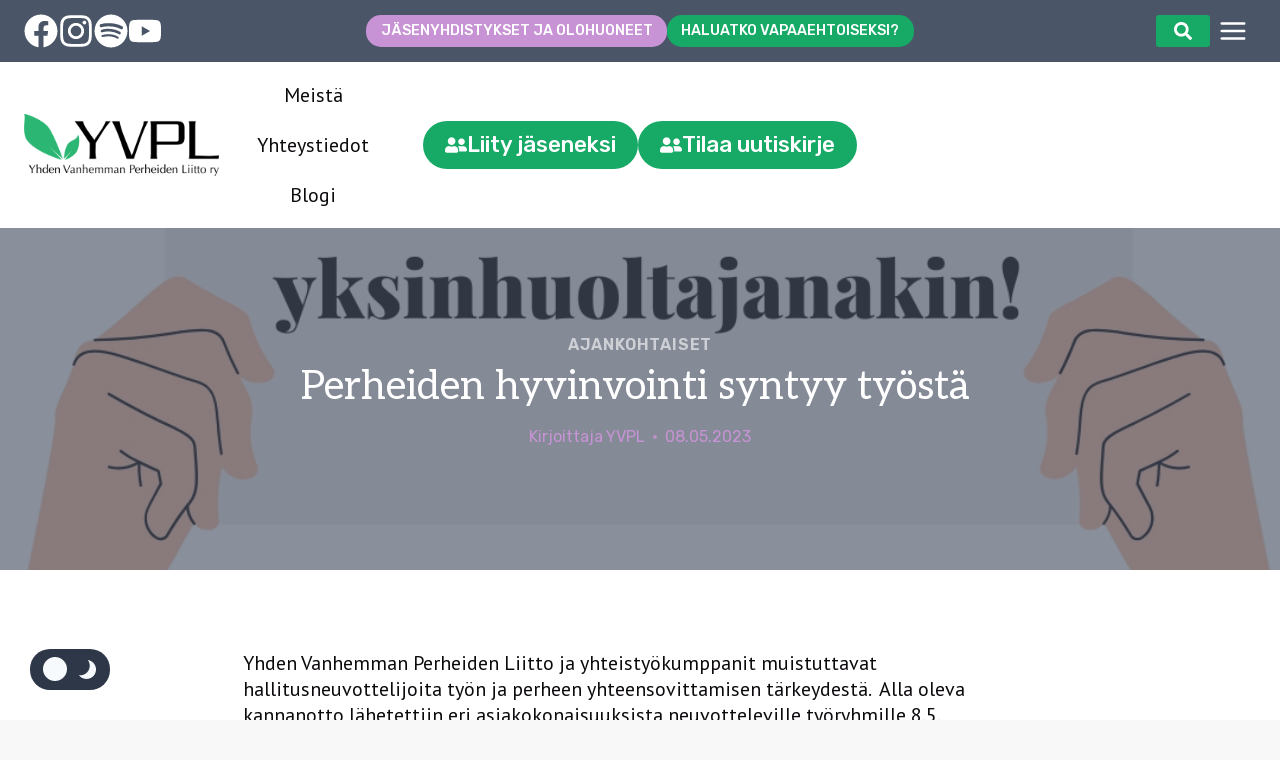

--- FILE ---
content_type: text/html; charset=UTF-8
request_url: https://yvpl.fi/perheiden-hyvinvointi-syntyy-tyosta/
body_size: 38035
content:
<!doctype html>
<html lang="fi" class="no-js" itemtype="https://schema.org/Blog" itemscope>
<head>
	<meta charset="UTF-8">
	<meta name="viewport" content="width=device-width, initial-scale=1, minimum-scale=1">
	<link rel='stylesheet' id='kadence-dark-mode-css' href='https://yvpl.fi/wp-content/plugins/kadence-pro/dist/dark-mode/dark-mode.css?ver=1.1.16' media='all' />
<style id='kadence-dark-mode-inline-css'>
:root{color-scheme:light dark;}html:not(.specificity){color-scheme:light;}html body{--global-light-toggle-switch:#F7FAFC;--global-dark-toggle-switch:#2D3748;}body.color-switch-dark{color-scheme:dark;--global-gray-400:#4B5563;--global-gray-500:#6B7280;--global-palette1:#2B6CB0;--global-palette2:#215387;--global-palette3:#1A202C;--global-palette4:#2D3748;--global-palette5:#4A5568;--global-palette6:#718096;--global-palette7:#e7e9eb;--global-palette8:#eeecf0;--global-palette9:#ffffff;--wp--preset--color--theme-palette-1:var(--global-palette1);--wp--preset--color--theme-palette-2:var(--global-palette2);--wp--preset--color--theme-palette-3:var(--global-palette3);--wp--preset--color--theme-palette-4:var(--global-palette4);--wp--preset--color--theme-palette-5:var(--global-palette5);--wp--preset--color--theme-palette-6:var(--global-palette6);--wp--preset--color--theme-palette-7:var(--global-palette7);--wp--preset--color--theme-palette-8:var(--global-palette8);--wp--preset--color--theme-palette-9:var(--global-palette9);--global-palette9rgb:255, 255, 255;--global-palette-highlight:var(--global-palette1);--global-palette-highlight-alt:var(--global-palette2);--global-palette-highlight-alt2:var(--global-palette9);--global-palette-btn-bg:var(--global-palette1);--global-palette-btn-bg-hover:var(--global-palette2);--global-palette-btn:var(--global-palette9);--global-palette-btn-hover:var(--global-palette9);--tec-color-background-events:var(--global-palette9);--tec-color-text-event-date:var(--global-palette3);--tec-color-text-event-title:var(--global-palette3);--tec-color-text-events-title:var(--global-palette3);--tec-color-background-view-selector-list-item-hover:var(--global-palette7);--tec-color-background-secondary:var(--global-palette7);--tec-color-link-primary:var(--global-palette3);--tec-color-icon-active:var(--global-palette3);--tec-color-day-marker-month:var(--global-palette4);--tec-color-border-active-month-grid-hover:var(--global-palette5);--tec-color-accent-primary:var(--global-palette1);}.kadence-color-palette-fixed-switcher{bottom:30px;}.kadence-color-palette-fixed-switcher.kcpf-position-right{right:30px;}.kadence-color-palette-fixed-switcher.kcpf-position-left{left:30px;}.kadence-color-palette-fixed-switcher .kadence-color-palette-switcher.kcps-style-switch.kcps-type-icon button.kadence-color-palette-toggle:after{width:calc( 1.2em + .3em );height:calc( 1.2em + .3em );}.kadence-color-palette-fixed-switcher .kadence-color-palette-switcher button.kadence-color-palette-toggle .kadence-color-palette-icon{font-size:1.2em;}.kadence-color-palette-header-switcher{--global-light-toggle-switch:#F7FAFC;--global-dark-toggle-switch:#2D3748;}.kadence-color-palette-header-switcher .kadence-color-palette-switcher.kcps-style-switch.kcps-type-icon button.kadence-color-palette-toggle:after{width:calc( 1.2em + .3em );height:calc( 1.2em + .3em );}.kadence-color-palette-header-switcher .kadence-color-palette-switcher button.kadence-color-palette-toggle .kadence-color-palette-icon{font-size:1.2em;}.kadence-color-palette-mobile-switcher{--global-light-toggle-switch:#F7FAFC;--global-dark-toggle-switch:#2D3748;}.kadence-color-palette-mobile-switcher .kadence-color-palette-switcher.kcps-style-switch.kcps-type-icon button.kadence-color-palette-toggle:after{width:calc( 1.2em + .3em );height:calc( 1.2em + .3em );}.kadence-color-palette-mobile-switcher .kadence-color-palette-switcher button.kadence-color-palette-toggle .kadence-color-palette-icon{font-size:1.2em;}.kadence-color-palette-footer-switcher{--global-light-toggle-switch:#F7FAFC;--global-dark-toggle-switch:#2D3748;}.kadence-color-palette-footer-switcher .kadence-color-palette-switcher.kcps-style-switch.kcps-type-icon button.kadence-color-palette-toggle:after{width:calc( 1.2em + .3em );height:calc( 1.2em + .3em );}.kadence-color-palette-footer-switcher .kadence-color-palette-switcher button.kadence-color-palette-toggle .kadence-color-palette-icon{font-size:1.2em;}
/*# sourceURL=kadence-dark-mode-inline-css */
</style>
<meta name='robots' content='index, follow, max-image-preview:large, max-snippet:-1, max-video-preview:-1' />

	<!-- This site is optimized with the Yoast SEO plugin v26.6 - https://yoast.com/wordpress/plugins/seo/ -->
	<title>Perheiden hyvinvointi syntyy työstä  - YVPL - Yhden Vanhemman Perheiden Liitto ry</title>
	<link rel="canonical" href="https://yvpl.fi/perheiden-hyvinvointi-syntyy-tyosta/" />
	<meta property="og:locale" content="fi_FI" />
	<meta property="og:type" content="article" />
	<meta property="og:title" content="Perheiden hyvinvointi syntyy työstä  - YVPL - Yhden Vanhemman Perheiden Liitto ry" />
	<meta property="og:description" content="Yhden Vanhemman Perheiden Liitto ja yhteistyökumppanit muistuttavat hallitusneuvottelijoita työn ja perheen yhteensovittamisen tärkeydestä. &nbsp;Alla oleva kannanotto lähetettiin eri asiakokonaisuuksista..." />
	<meta property="og:url" content="https://yvpl.fi/perheiden-hyvinvointi-syntyy-tyosta/" />
	<meta property="og:site_name" content="YVPL - Yhden Vanhemman Perheiden Liitto ry" />
	<meta property="article:publisher" content="https://www.facebook.com/yhdenvanhemmanperheidenliitto/" />
	<meta property="article:published_time" content="2023-05-08T12:07:43+00:00" />
	<meta property="article:modified_time" content="2023-05-08T12:09:42+00:00" />
	<meta property="og:image" content="https://yvpl.fi/wp-content/uploads/2023/05/Kuva2-1.jpg" />
	<meta property="og:image:width" content="1080" />
	<meta property="og:image:height" content="1080" />
	<meta property="og:image:type" content="image/jpeg" />
	<meta name="author" content="YVPL" />
	<meta name="twitter:card" content="summary_large_image" />
	<meta name="twitter:label1" content="Kirjoittanut" />
	<meta name="twitter:data1" content="YVPL" />
	<meta name="twitter:label2" content="Arvioitu lukuaika" />
	<meta name="twitter:data2" content="2 minuuttia" />
	<script type="application/ld+json" class="yoast-schema-graph">{"@context":"https://schema.org","@graph":[{"@type":"Article","@id":"https://yvpl.fi/perheiden-hyvinvointi-syntyy-tyosta/#article","isPartOf":{"@id":"https://yvpl.fi/perheiden-hyvinvointi-syntyy-tyosta/"},"author":{"name":"YVPL","@id":"https://yvpl.fi/#/schema/person/3d209c81570eb0a343566d8fe0ae5048"},"headline":"Perheiden hyvinvointi syntyy työstä ","datePublished":"2023-05-08T12:07:43+00:00","dateModified":"2023-05-08T12:09:42+00:00","mainEntityOfPage":{"@id":"https://yvpl.fi/perheiden-hyvinvointi-syntyy-tyosta/"},"wordCount":428,"publisher":{"@id":"https://yvpl.fi/#organization"},"image":{"@id":"https://yvpl.fi/perheiden-hyvinvointi-syntyy-tyosta/#primaryimage"},"thumbnailUrl":"https://yvpl.fi/wp-content/uploads/2023/05/Kuva2-1.jpg","articleSection":["Ajankohtaiset"],"inLanguage":"fi"},{"@type":"WebPage","@id":"https://yvpl.fi/perheiden-hyvinvointi-syntyy-tyosta/","url":"https://yvpl.fi/perheiden-hyvinvointi-syntyy-tyosta/","name":"Perheiden hyvinvointi syntyy työstä  - YVPL - Yhden Vanhemman Perheiden Liitto ry","isPartOf":{"@id":"https://yvpl.fi/#website"},"primaryImageOfPage":{"@id":"https://yvpl.fi/perheiden-hyvinvointi-syntyy-tyosta/#primaryimage"},"image":{"@id":"https://yvpl.fi/perheiden-hyvinvointi-syntyy-tyosta/#primaryimage"},"thumbnailUrl":"https://yvpl.fi/wp-content/uploads/2023/05/Kuva2-1.jpg","datePublished":"2023-05-08T12:07:43+00:00","dateModified":"2023-05-08T12:09:42+00:00","breadcrumb":{"@id":"https://yvpl.fi/perheiden-hyvinvointi-syntyy-tyosta/#breadcrumb"},"inLanguage":"fi","potentialAction":[{"@type":"ReadAction","target":["https://yvpl.fi/perheiden-hyvinvointi-syntyy-tyosta/"]}]},{"@type":"ImageObject","inLanguage":"fi","@id":"https://yvpl.fi/perheiden-hyvinvointi-syntyy-tyosta/#primaryimage","url":"https://yvpl.fi/wp-content/uploads/2023/05/Kuva2-1.jpg","contentUrl":"https://yvpl.fi/wp-content/uploads/2023/05/Kuva2-1.jpg","width":1080,"height":1080,"caption":"Kuvassa on teksti: Vuorotyön tulee onnistua yksinhuoltajanakin! Perhejärjestöt vaativat panostuksia varhaiskasvatukseen ja pienten koululaisten vuorohoitoon. Tekstin alapuolella on kolmen järjestön logot: YVPL, MiB,"},{"@type":"BreadcrumbList","@id":"https://yvpl.fi/perheiden-hyvinvointi-syntyy-tyosta/#breadcrumb","itemListElement":[{"@type":"ListItem","position":1,"name":"Home","item":"https://yvpl.fi/"},{"@type":"ListItem","position":2,"name":"Perheiden hyvinvointi syntyy työstä "}]},{"@type":"WebSite","@id":"https://yvpl.fi/#website","url":"https://yvpl.fi/","name":"YVPL - Yhden Vanhemman Perheiden Liitto ry","description":"Lastensuojelujärjestö, jonka tavoitteena on parantaa yhden vanhemman perheiden asemaa.","publisher":{"@id":"https://yvpl.fi/#organization"},"potentialAction":[{"@type":"SearchAction","target":{"@type":"EntryPoint","urlTemplate":"https://yvpl.fi/?s={search_term_string}"},"query-input":{"@type":"PropertyValueSpecification","valueRequired":true,"valueName":"search_term_string"}}],"inLanguage":"fi"},{"@type":"Organization","@id":"https://yvpl.fi/#organization","name":"Yhden Vanhemman Perheiden Liitto ry","url":"https://yvpl.fi/","logo":{"@type":"ImageObject","inLanguage":"fi","@id":"https://yvpl.fi/#/schema/logo/image/","url":"https://yvpl.fi/wp-content/uploads/2017/12/logo.png","contentUrl":"https://yvpl.fi/wp-content/uploads/2017/12/logo.png","width":3340,"height":1060,"caption":"Yhden Vanhemman Perheiden Liitto ry"},"image":{"@id":"https://yvpl.fi/#/schema/logo/image/"},"sameAs":["https://www.facebook.com/yhdenvanhemmanperheidenliitto/"]},{"@type":"Person","@id":"https://yvpl.fi/#/schema/person/3d209c81570eb0a343566d8fe0ae5048","name":"YVPL","image":{"@type":"ImageObject","inLanguage":"fi","@id":"https://yvpl.fi/#/schema/person/image/","url":"https://secure.gravatar.com/avatar/22ec89cc9da58ac79f80870482449ccf422acd7135ce6fced7c3b1f5071b814c?s=96&d=mm&r=g","contentUrl":"https://secure.gravatar.com/avatar/22ec89cc9da58ac79f80870482449ccf422acd7135ce6fced7c3b1f5071b814c?s=96&d=mm&r=g","caption":"YVPL"},"url":"https://yvpl.fi/author/julia/"}]}</script>
	<!-- / Yoast SEO plugin. -->


<link rel="alternate" type="application/rss+xml" title="YVPL - Yhden Vanhemman Perheiden Liitto ry &raquo; syöte" href="https://yvpl.fi/feed/" />
			<script>document.documentElement.classList.remove( 'no-js' );</script>
			<link rel="alternate" title="oEmbed (JSON)" type="application/json+oembed" href="https://yvpl.fi/wp-json/oembed/1.0/embed?url=https%3A%2F%2Fyvpl.fi%2Fperheiden-hyvinvointi-syntyy-tyosta%2F" />
<link rel="alternate" title="oEmbed (XML)" type="text/xml+oembed" href="https://yvpl.fi/wp-json/oembed/1.0/embed?url=https%3A%2F%2Fyvpl.fi%2Fperheiden-hyvinvointi-syntyy-tyosta%2F&#038;format=xml" />
<style id='wp-img-auto-sizes-contain-inline-css'>
img:is([sizes=auto i],[sizes^="auto," i]){contain-intrinsic-size:3000px 1500px}
/*# sourceURL=wp-img-auto-sizes-contain-inline-css */
</style>
<link rel='stylesheet' id='formidable-css' href='https://yvpl.fi/wp-content/plugins/formidable/css/formidableforms.css?ver=12281724' media='all' />
<link rel='stylesheet' id='kadence-blocks-header-css' href='https://yvpl.fi/wp-content/plugins/kadence-blocks/dist/style-blocks-header.css?ver=3.5.29' media='all' />
<link rel='stylesheet' id='kadence-blocks-icon-css' href='https://yvpl.fi/wp-content/plugins/kadence-blocks/dist/style-blocks-icon.css?ver=3.5.29' media='all' />
<link rel='stylesheet' id='kadence-blocks-advancedbtn-css' href='https://yvpl.fi/wp-content/plugins/kadence-blocks/dist/style-blocks-advancedbtn.css?ver=3.5.29' media='all' />
<link rel='stylesheet' id='kadence-blocks-search-css' href='https://yvpl.fi/wp-content/plugins/kadence-blocks/dist/style-blocks-search.css?ver=3.5.29' media='all' />
<link rel='stylesheet' id='kadence-blocks-navigation-css' href='https://yvpl.fi/wp-content/plugins/kadence-blocks/dist/style-blocks-navigation.css?ver=3.5.29' media='all' />
<link rel='stylesheet' id='kadence-blocks-identity-css' href='https://yvpl.fi/wp-content/plugins/kadence-blocks/dist/style-blocks-identity.css?ver=3.5.29' media='all' />
<style id='wp-emoji-styles-inline-css'>

	img.wp-smiley, img.emoji {
		display: inline !important;
		border: none !important;
		box-shadow: none !important;
		height: 1em !important;
		width: 1em !important;
		margin: 0 0.07em !important;
		vertical-align: -0.1em !important;
		background: none !important;
		padding: 0 !important;
	}
/*# sourceURL=wp-emoji-styles-inline-css */
</style>
<link rel='stylesheet' id='wp-block-library-css' href='https://yvpl.fi/wp-includes/css/dist/block-library/style.min.css?ver=6.9' media='all' />
<style id='wp-block-heading-inline-css'>
h1:where(.wp-block-heading).has-background,h2:where(.wp-block-heading).has-background,h3:where(.wp-block-heading).has-background,h4:where(.wp-block-heading).has-background,h5:where(.wp-block-heading).has-background,h6:where(.wp-block-heading).has-background{padding:1.25em 2.375em}h1.has-text-align-left[style*=writing-mode]:where([style*=vertical-lr]),h1.has-text-align-right[style*=writing-mode]:where([style*=vertical-rl]),h2.has-text-align-left[style*=writing-mode]:where([style*=vertical-lr]),h2.has-text-align-right[style*=writing-mode]:where([style*=vertical-rl]),h3.has-text-align-left[style*=writing-mode]:where([style*=vertical-lr]),h3.has-text-align-right[style*=writing-mode]:where([style*=vertical-rl]),h4.has-text-align-left[style*=writing-mode]:where([style*=vertical-lr]),h4.has-text-align-right[style*=writing-mode]:where([style*=vertical-rl]),h5.has-text-align-left[style*=writing-mode]:where([style*=vertical-lr]),h5.has-text-align-right[style*=writing-mode]:where([style*=vertical-rl]),h6.has-text-align-left[style*=writing-mode]:where([style*=vertical-lr]),h6.has-text-align-right[style*=writing-mode]:where([style*=vertical-rl]){rotate:180deg}
/*# sourceURL=https://yvpl.fi/wp-includes/blocks/heading/style.min.css */
</style>
<style id='wp-block-image-inline-css'>
.wp-block-image>a,.wp-block-image>figure>a{display:inline-block}.wp-block-image img{box-sizing:border-box;height:auto;max-width:100%;vertical-align:bottom}@media not (prefers-reduced-motion){.wp-block-image img.hide{visibility:hidden}.wp-block-image img.show{animation:show-content-image .4s}}.wp-block-image[style*=border-radius] img,.wp-block-image[style*=border-radius]>a{border-radius:inherit}.wp-block-image.has-custom-border img{box-sizing:border-box}.wp-block-image.aligncenter{text-align:center}.wp-block-image.alignfull>a,.wp-block-image.alignwide>a{width:100%}.wp-block-image.alignfull img,.wp-block-image.alignwide img{height:auto;width:100%}.wp-block-image .aligncenter,.wp-block-image .alignleft,.wp-block-image .alignright,.wp-block-image.aligncenter,.wp-block-image.alignleft,.wp-block-image.alignright{display:table}.wp-block-image .aligncenter>figcaption,.wp-block-image .alignleft>figcaption,.wp-block-image .alignright>figcaption,.wp-block-image.aligncenter>figcaption,.wp-block-image.alignleft>figcaption,.wp-block-image.alignright>figcaption{caption-side:bottom;display:table-caption}.wp-block-image .alignleft{float:left;margin:.5em 1em .5em 0}.wp-block-image .alignright{float:right;margin:.5em 0 .5em 1em}.wp-block-image .aligncenter{margin-left:auto;margin-right:auto}.wp-block-image :where(figcaption){margin-bottom:1em;margin-top:.5em}.wp-block-image.is-style-circle-mask img{border-radius:9999px}@supports ((-webkit-mask-image:none) or (mask-image:none)) or (-webkit-mask-image:none){.wp-block-image.is-style-circle-mask img{border-radius:0;-webkit-mask-image:url('data:image/svg+xml;utf8,<svg viewBox="0 0 100 100" xmlns="http://www.w3.org/2000/svg"><circle cx="50" cy="50" r="50"/></svg>');mask-image:url('data:image/svg+xml;utf8,<svg viewBox="0 0 100 100" xmlns="http://www.w3.org/2000/svg"><circle cx="50" cy="50" r="50"/></svg>');mask-mode:alpha;-webkit-mask-position:center;mask-position:center;-webkit-mask-repeat:no-repeat;mask-repeat:no-repeat;-webkit-mask-size:contain;mask-size:contain}}:root :where(.wp-block-image.is-style-rounded img,.wp-block-image .is-style-rounded img){border-radius:9999px}.wp-block-image figure{margin:0}.wp-lightbox-container{display:flex;flex-direction:column;position:relative}.wp-lightbox-container img{cursor:zoom-in}.wp-lightbox-container img:hover+button{opacity:1}.wp-lightbox-container button{align-items:center;backdrop-filter:blur(16px) saturate(180%);background-color:#5a5a5a40;border:none;border-radius:4px;cursor:zoom-in;display:flex;height:20px;justify-content:center;opacity:0;padding:0;position:absolute;right:16px;text-align:center;top:16px;width:20px;z-index:100}@media not (prefers-reduced-motion){.wp-lightbox-container button{transition:opacity .2s ease}}.wp-lightbox-container button:focus-visible{outline:3px auto #5a5a5a40;outline:3px auto -webkit-focus-ring-color;outline-offset:3px}.wp-lightbox-container button:hover{cursor:pointer;opacity:1}.wp-lightbox-container button:focus{opacity:1}.wp-lightbox-container button:focus,.wp-lightbox-container button:hover,.wp-lightbox-container button:not(:hover):not(:active):not(.has-background){background-color:#5a5a5a40;border:none}.wp-lightbox-overlay{box-sizing:border-box;cursor:zoom-out;height:100vh;left:0;overflow:hidden;position:fixed;top:0;visibility:hidden;width:100%;z-index:100000}.wp-lightbox-overlay .close-button{align-items:center;cursor:pointer;display:flex;justify-content:center;min-height:40px;min-width:40px;padding:0;position:absolute;right:calc(env(safe-area-inset-right) + 16px);top:calc(env(safe-area-inset-top) + 16px);z-index:5000000}.wp-lightbox-overlay .close-button:focus,.wp-lightbox-overlay .close-button:hover,.wp-lightbox-overlay .close-button:not(:hover):not(:active):not(.has-background){background:none;border:none}.wp-lightbox-overlay .lightbox-image-container{height:var(--wp--lightbox-container-height);left:50%;overflow:hidden;position:absolute;top:50%;transform:translate(-50%,-50%);transform-origin:top left;width:var(--wp--lightbox-container-width);z-index:9999999999}.wp-lightbox-overlay .wp-block-image{align-items:center;box-sizing:border-box;display:flex;height:100%;justify-content:center;margin:0;position:relative;transform-origin:0 0;width:100%;z-index:3000000}.wp-lightbox-overlay .wp-block-image img{height:var(--wp--lightbox-image-height);min-height:var(--wp--lightbox-image-height);min-width:var(--wp--lightbox-image-width);width:var(--wp--lightbox-image-width)}.wp-lightbox-overlay .wp-block-image figcaption{display:none}.wp-lightbox-overlay button{background:none;border:none}.wp-lightbox-overlay .scrim{background-color:#fff;height:100%;opacity:.9;position:absolute;width:100%;z-index:2000000}.wp-lightbox-overlay.active{visibility:visible}@media not (prefers-reduced-motion){.wp-lightbox-overlay.active{animation:turn-on-visibility .25s both}.wp-lightbox-overlay.active img{animation:turn-on-visibility .35s both}.wp-lightbox-overlay.show-closing-animation:not(.active){animation:turn-off-visibility .35s both}.wp-lightbox-overlay.show-closing-animation:not(.active) img{animation:turn-off-visibility .25s both}.wp-lightbox-overlay.zoom.active{animation:none;opacity:1;visibility:visible}.wp-lightbox-overlay.zoom.active .lightbox-image-container{animation:lightbox-zoom-in .4s}.wp-lightbox-overlay.zoom.active .lightbox-image-container img{animation:none}.wp-lightbox-overlay.zoom.active .scrim{animation:turn-on-visibility .4s forwards}.wp-lightbox-overlay.zoom.show-closing-animation:not(.active){animation:none}.wp-lightbox-overlay.zoom.show-closing-animation:not(.active) .lightbox-image-container{animation:lightbox-zoom-out .4s}.wp-lightbox-overlay.zoom.show-closing-animation:not(.active) .lightbox-image-container img{animation:none}.wp-lightbox-overlay.zoom.show-closing-animation:not(.active) .scrim{animation:turn-off-visibility .4s forwards}}@keyframes show-content-image{0%{visibility:hidden}99%{visibility:hidden}to{visibility:visible}}@keyframes turn-on-visibility{0%{opacity:0}to{opacity:1}}@keyframes turn-off-visibility{0%{opacity:1;visibility:visible}99%{opacity:0;visibility:visible}to{opacity:0;visibility:hidden}}@keyframes lightbox-zoom-in{0%{transform:translate(calc((-100vw + var(--wp--lightbox-scrollbar-width))/2 + var(--wp--lightbox-initial-left-position)),calc(-50vh + var(--wp--lightbox-initial-top-position))) scale(var(--wp--lightbox-scale))}to{transform:translate(-50%,-50%) scale(1)}}@keyframes lightbox-zoom-out{0%{transform:translate(-50%,-50%) scale(1);visibility:visible}99%{visibility:visible}to{transform:translate(calc((-100vw + var(--wp--lightbox-scrollbar-width))/2 + var(--wp--lightbox-initial-left-position)),calc(-50vh + var(--wp--lightbox-initial-top-position))) scale(var(--wp--lightbox-scale));visibility:hidden}}
/*# sourceURL=https://yvpl.fi/wp-includes/blocks/image/style.min.css */
</style>
<style id='wp-block-site-logo-inline-css'>
.wp-block-site-logo{box-sizing:border-box;line-height:0}.wp-block-site-logo a{display:inline-block;line-height:0}.wp-block-site-logo.is-default-size img{height:auto;width:120px}.wp-block-site-logo img{height:auto;max-width:100%}.wp-block-site-logo a,.wp-block-site-logo img{border-radius:inherit}.wp-block-site-logo.aligncenter{margin-left:auto;margin-right:auto;text-align:center}:root :where(.wp-block-site-logo.is-style-rounded){border-radius:9999px}
/*# sourceURL=https://yvpl.fi/wp-includes/blocks/site-logo/style.min.css */
</style>
<style id='wp-block-embed-inline-css'>
.wp-block-embed.alignleft,.wp-block-embed.alignright,.wp-block[data-align=left]>[data-type="core/embed"],.wp-block[data-align=right]>[data-type="core/embed"]{max-width:360px;width:100%}.wp-block-embed.alignleft .wp-block-embed__wrapper,.wp-block-embed.alignright .wp-block-embed__wrapper,.wp-block[data-align=left]>[data-type="core/embed"] .wp-block-embed__wrapper,.wp-block[data-align=right]>[data-type="core/embed"] .wp-block-embed__wrapper{min-width:280px}.wp-block-cover .wp-block-embed{min-height:240px;min-width:320px}.wp-block-embed{overflow-wrap:break-word}.wp-block-embed :where(figcaption){margin-bottom:1em;margin-top:.5em}.wp-block-embed iframe{max-width:100%}.wp-block-embed__wrapper{position:relative}.wp-embed-responsive .wp-has-aspect-ratio .wp-block-embed__wrapper:before{content:"";display:block;padding-top:50%}.wp-embed-responsive .wp-has-aspect-ratio iframe{bottom:0;height:100%;left:0;position:absolute;right:0;top:0;width:100%}.wp-embed-responsive .wp-embed-aspect-21-9 .wp-block-embed__wrapper:before{padding-top:42.85%}.wp-embed-responsive .wp-embed-aspect-18-9 .wp-block-embed__wrapper:before{padding-top:50%}.wp-embed-responsive .wp-embed-aspect-16-9 .wp-block-embed__wrapper:before{padding-top:56.25%}.wp-embed-responsive .wp-embed-aspect-4-3 .wp-block-embed__wrapper:before{padding-top:75%}.wp-embed-responsive .wp-embed-aspect-1-1 .wp-block-embed__wrapper:before{padding-top:100%}.wp-embed-responsive .wp-embed-aspect-9-16 .wp-block-embed__wrapper:before{padding-top:177.77%}.wp-embed-responsive .wp-embed-aspect-1-2 .wp-block-embed__wrapper:before{padding-top:200%}
/*# sourceURL=https://yvpl.fi/wp-includes/blocks/embed/style.min.css */
</style>
<style id='wp-block-group-inline-css'>
.wp-block-group{box-sizing:border-box}:where(.wp-block-group.wp-block-group-is-layout-constrained){position:relative}
/*# sourceURL=https://yvpl.fi/wp-includes/blocks/group/style.min.css */
</style>
<style id='global-styles-inline-css'>
:root{--wp--preset--aspect-ratio--square: 1;--wp--preset--aspect-ratio--4-3: 4/3;--wp--preset--aspect-ratio--3-4: 3/4;--wp--preset--aspect-ratio--3-2: 3/2;--wp--preset--aspect-ratio--2-3: 2/3;--wp--preset--aspect-ratio--16-9: 16/9;--wp--preset--aspect-ratio--9-16: 9/16;--wp--preset--color--black: #000000;--wp--preset--color--cyan-bluish-gray: #abb8c3;--wp--preset--color--white: #ffffff;--wp--preset--color--pale-pink: #f78da7;--wp--preset--color--vivid-red: #cf2e2e;--wp--preset--color--luminous-vivid-orange: #ff6900;--wp--preset--color--luminous-vivid-amber: #fcb900;--wp--preset--color--light-green-cyan: #7bdcb5;--wp--preset--color--vivid-green-cyan: #00d084;--wp--preset--color--pale-cyan-blue: #8ed1fc;--wp--preset--color--vivid-cyan-blue: #0693e3;--wp--preset--color--vivid-purple: #9b51e0;--wp--preset--color--theme-palette-1: var(--global-palette1);--wp--preset--color--theme-palette-2: var(--global-palette2);--wp--preset--color--theme-palette-3: var(--global-palette3);--wp--preset--color--theme-palette-4: var(--global-palette4);--wp--preset--color--theme-palette-5: var(--global-palette5);--wp--preset--color--theme-palette-6: var(--global-palette6);--wp--preset--color--theme-palette-7: var(--global-palette7);--wp--preset--color--theme-palette-8: var(--global-palette8);--wp--preset--color--theme-palette-9: var(--global-palette9);--wp--preset--color--theme-palette-10: var(--global-palette10);--wp--preset--color--theme-palette-11: var(--global-palette11);--wp--preset--color--theme-palette-12: var(--global-palette12);--wp--preset--color--theme-palette-13: var(--global-palette13);--wp--preset--color--theme-palette-14: var(--global-palette14);--wp--preset--color--theme-palette-15: var(--global-palette15);--wp--preset--gradient--vivid-cyan-blue-to-vivid-purple: linear-gradient(135deg,rgb(6,147,227) 0%,rgb(155,81,224) 100%);--wp--preset--gradient--light-green-cyan-to-vivid-green-cyan: linear-gradient(135deg,rgb(122,220,180) 0%,rgb(0,208,130) 100%);--wp--preset--gradient--luminous-vivid-amber-to-luminous-vivid-orange: linear-gradient(135deg,rgb(252,185,0) 0%,rgb(255,105,0) 100%);--wp--preset--gradient--luminous-vivid-orange-to-vivid-red: linear-gradient(135deg,rgb(255,105,0) 0%,rgb(207,46,46) 100%);--wp--preset--gradient--very-light-gray-to-cyan-bluish-gray: linear-gradient(135deg,rgb(238,238,238) 0%,rgb(169,184,195) 100%);--wp--preset--gradient--cool-to-warm-spectrum: linear-gradient(135deg,rgb(74,234,220) 0%,rgb(151,120,209) 20%,rgb(207,42,186) 40%,rgb(238,44,130) 60%,rgb(251,105,98) 80%,rgb(254,248,76) 100%);--wp--preset--gradient--blush-light-purple: linear-gradient(135deg,rgb(255,206,236) 0%,rgb(152,150,240) 100%);--wp--preset--gradient--blush-bordeaux: linear-gradient(135deg,rgb(254,205,165) 0%,rgb(254,45,45) 50%,rgb(107,0,62) 100%);--wp--preset--gradient--luminous-dusk: linear-gradient(135deg,rgb(255,203,112) 0%,rgb(199,81,192) 50%,rgb(65,88,208) 100%);--wp--preset--gradient--pale-ocean: linear-gradient(135deg,rgb(255,245,203) 0%,rgb(182,227,212) 50%,rgb(51,167,181) 100%);--wp--preset--gradient--electric-grass: linear-gradient(135deg,rgb(202,248,128) 0%,rgb(113,206,126) 100%);--wp--preset--gradient--midnight: linear-gradient(135deg,rgb(2,3,129) 0%,rgb(40,116,252) 100%);--wp--preset--font-size--small: var(--global-font-size-small);--wp--preset--font-size--medium: var(--global-font-size-medium);--wp--preset--font-size--large: var(--global-font-size-large);--wp--preset--font-size--x-large: 42px;--wp--preset--font-size--larger: var(--global-font-size-larger);--wp--preset--font-size--xxlarge: var(--global-font-size-xxlarge);--wp--preset--spacing--20: 0.44rem;--wp--preset--spacing--30: 0.67rem;--wp--preset--spacing--40: 1rem;--wp--preset--spacing--50: 1.5rem;--wp--preset--spacing--60: 2.25rem;--wp--preset--spacing--70: 3.38rem;--wp--preset--spacing--80: 5.06rem;--wp--preset--shadow--natural: 6px 6px 9px rgba(0, 0, 0, 0.2);--wp--preset--shadow--deep: 12px 12px 50px rgba(0, 0, 0, 0.4);--wp--preset--shadow--sharp: 6px 6px 0px rgba(0, 0, 0, 0.2);--wp--preset--shadow--outlined: 6px 6px 0px -3px rgb(255, 255, 255), 6px 6px rgb(0, 0, 0);--wp--preset--shadow--crisp: 6px 6px 0px rgb(0, 0, 0);}:where(.is-layout-flex){gap: 0.5em;}:where(.is-layout-grid){gap: 0.5em;}body .is-layout-flex{display: flex;}.is-layout-flex{flex-wrap: wrap;align-items: center;}.is-layout-flex > :is(*, div){margin: 0;}body .is-layout-grid{display: grid;}.is-layout-grid > :is(*, div){margin: 0;}:where(.wp-block-columns.is-layout-flex){gap: 2em;}:where(.wp-block-columns.is-layout-grid){gap: 2em;}:where(.wp-block-post-template.is-layout-flex){gap: 1.25em;}:where(.wp-block-post-template.is-layout-grid){gap: 1.25em;}.has-black-color{color: var(--wp--preset--color--black) !important;}.has-cyan-bluish-gray-color{color: var(--wp--preset--color--cyan-bluish-gray) !important;}.has-white-color{color: var(--wp--preset--color--white) !important;}.has-pale-pink-color{color: var(--wp--preset--color--pale-pink) !important;}.has-vivid-red-color{color: var(--wp--preset--color--vivid-red) !important;}.has-luminous-vivid-orange-color{color: var(--wp--preset--color--luminous-vivid-orange) !important;}.has-luminous-vivid-amber-color{color: var(--wp--preset--color--luminous-vivid-amber) !important;}.has-light-green-cyan-color{color: var(--wp--preset--color--light-green-cyan) !important;}.has-vivid-green-cyan-color{color: var(--wp--preset--color--vivid-green-cyan) !important;}.has-pale-cyan-blue-color{color: var(--wp--preset--color--pale-cyan-blue) !important;}.has-vivid-cyan-blue-color{color: var(--wp--preset--color--vivid-cyan-blue) !important;}.has-vivid-purple-color{color: var(--wp--preset--color--vivid-purple) !important;}.has-black-background-color{background-color: var(--wp--preset--color--black) !important;}.has-cyan-bluish-gray-background-color{background-color: var(--wp--preset--color--cyan-bluish-gray) !important;}.has-white-background-color{background-color: var(--wp--preset--color--white) !important;}.has-pale-pink-background-color{background-color: var(--wp--preset--color--pale-pink) !important;}.has-vivid-red-background-color{background-color: var(--wp--preset--color--vivid-red) !important;}.has-luminous-vivid-orange-background-color{background-color: var(--wp--preset--color--luminous-vivid-orange) !important;}.has-luminous-vivid-amber-background-color{background-color: var(--wp--preset--color--luminous-vivid-amber) !important;}.has-light-green-cyan-background-color{background-color: var(--wp--preset--color--light-green-cyan) !important;}.has-vivid-green-cyan-background-color{background-color: var(--wp--preset--color--vivid-green-cyan) !important;}.has-pale-cyan-blue-background-color{background-color: var(--wp--preset--color--pale-cyan-blue) !important;}.has-vivid-cyan-blue-background-color{background-color: var(--wp--preset--color--vivid-cyan-blue) !important;}.has-vivid-purple-background-color{background-color: var(--wp--preset--color--vivid-purple) !important;}.has-black-border-color{border-color: var(--wp--preset--color--black) !important;}.has-cyan-bluish-gray-border-color{border-color: var(--wp--preset--color--cyan-bluish-gray) !important;}.has-white-border-color{border-color: var(--wp--preset--color--white) !important;}.has-pale-pink-border-color{border-color: var(--wp--preset--color--pale-pink) !important;}.has-vivid-red-border-color{border-color: var(--wp--preset--color--vivid-red) !important;}.has-luminous-vivid-orange-border-color{border-color: var(--wp--preset--color--luminous-vivid-orange) !important;}.has-luminous-vivid-amber-border-color{border-color: var(--wp--preset--color--luminous-vivid-amber) !important;}.has-light-green-cyan-border-color{border-color: var(--wp--preset--color--light-green-cyan) !important;}.has-vivid-green-cyan-border-color{border-color: var(--wp--preset--color--vivid-green-cyan) !important;}.has-pale-cyan-blue-border-color{border-color: var(--wp--preset--color--pale-cyan-blue) !important;}.has-vivid-cyan-blue-border-color{border-color: var(--wp--preset--color--vivid-cyan-blue) !important;}.has-vivid-purple-border-color{border-color: var(--wp--preset--color--vivid-purple) !important;}.has-vivid-cyan-blue-to-vivid-purple-gradient-background{background: var(--wp--preset--gradient--vivid-cyan-blue-to-vivid-purple) !important;}.has-light-green-cyan-to-vivid-green-cyan-gradient-background{background: var(--wp--preset--gradient--light-green-cyan-to-vivid-green-cyan) !important;}.has-luminous-vivid-amber-to-luminous-vivid-orange-gradient-background{background: var(--wp--preset--gradient--luminous-vivid-amber-to-luminous-vivid-orange) !important;}.has-luminous-vivid-orange-to-vivid-red-gradient-background{background: var(--wp--preset--gradient--luminous-vivid-orange-to-vivid-red) !important;}.has-very-light-gray-to-cyan-bluish-gray-gradient-background{background: var(--wp--preset--gradient--very-light-gray-to-cyan-bluish-gray) !important;}.has-cool-to-warm-spectrum-gradient-background{background: var(--wp--preset--gradient--cool-to-warm-spectrum) !important;}.has-blush-light-purple-gradient-background{background: var(--wp--preset--gradient--blush-light-purple) !important;}.has-blush-bordeaux-gradient-background{background: var(--wp--preset--gradient--blush-bordeaux) !important;}.has-luminous-dusk-gradient-background{background: var(--wp--preset--gradient--luminous-dusk) !important;}.has-pale-ocean-gradient-background{background: var(--wp--preset--gradient--pale-ocean) !important;}.has-electric-grass-gradient-background{background: var(--wp--preset--gradient--electric-grass) !important;}.has-midnight-gradient-background{background: var(--wp--preset--gradient--midnight) !important;}.has-small-font-size{font-size: var(--wp--preset--font-size--small) !important;}.has-medium-font-size{font-size: var(--wp--preset--font-size--medium) !important;}.has-large-font-size{font-size: var(--wp--preset--font-size--large) !important;}.has-x-large-font-size{font-size: var(--wp--preset--font-size--x-large) !important;}
/*# sourceURL=global-styles-inline-css */
</style>

<style id='classic-theme-styles-inline-css'>
/*! This file is auto-generated */
.wp-block-button__link{color:#fff;background-color:#32373c;border-radius:9999px;box-shadow:none;text-decoration:none;padding:calc(.667em + 2px) calc(1.333em + 2px);font-size:1.125em}.wp-block-file__button{background:#32373c;color:#fff;text-decoration:none}
/*# sourceURL=/wp-includes/css/classic-themes.min.css */
</style>
<link rel='stylesheet' id='mediaelement-css' href='https://yvpl.fi/wp-includes/js/mediaelement/mediaelementplayer-legacy.min.css?ver=4.2.17' media='all' />
<link rel='stylesheet' id='wp-mediaelement-css' href='https://yvpl.fi/wp-includes/js/mediaelement/wp-mediaelement.min.css?ver=6.9' media='all' />
<link rel='stylesheet' id='view_editor_gutenberg_frontend_assets-css' href='https://yvpl.fi/wp-content/plugins/toolset-blocks/public/css/views-frontend.css?ver=3.6.21' media='all' />
<style id='view_editor_gutenberg_frontend_assets-inline-css'>
.wpv-sort-list-dropdown.wpv-sort-list-dropdown-style-default > span.wpv-sort-list,.wpv-sort-list-dropdown.wpv-sort-list-dropdown-style-default .wpv-sort-list-item {border-color: #cdcdcd;}.wpv-sort-list-dropdown.wpv-sort-list-dropdown-style-default .wpv-sort-list-item a {color: #444;background-color: #fff;}.wpv-sort-list-dropdown.wpv-sort-list-dropdown-style-default a:hover,.wpv-sort-list-dropdown.wpv-sort-list-dropdown-style-default a:focus {color: #000;background-color: #eee;}.wpv-sort-list-dropdown.wpv-sort-list-dropdown-style-default .wpv-sort-list-item.wpv-sort-list-current a {color: #000;background-color: #eee;}
.wpv-sort-list-dropdown.wpv-sort-list-dropdown-style-default > span.wpv-sort-list,.wpv-sort-list-dropdown.wpv-sort-list-dropdown-style-default .wpv-sort-list-item {border-color: #cdcdcd;}.wpv-sort-list-dropdown.wpv-sort-list-dropdown-style-default .wpv-sort-list-item a {color: #444;background-color: #fff;}.wpv-sort-list-dropdown.wpv-sort-list-dropdown-style-default a:hover,.wpv-sort-list-dropdown.wpv-sort-list-dropdown-style-default a:focus {color: #000;background-color: #eee;}.wpv-sort-list-dropdown.wpv-sort-list-dropdown-style-default .wpv-sort-list-item.wpv-sort-list-current a {color: #000;background-color: #eee;}.wpv-sort-list-dropdown.wpv-sort-list-dropdown-style-grey > span.wpv-sort-list,.wpv-sort-list-dropdown.wpv-sort-list-dropdown-style-grey .wpv-sort-list-item {border-color: #cdcdcd;}.wpv-sort-list-dropdown.wpv-sort-list-dropdown-style-grey .wpv-sort-list-item a {color: #444;background-color: #eeeeee;}.wpv-sort-list-dropdown.wpv-sort-list-dropdown-style-grey a:hover,.wpv-sort-list-dropdown.wpv-sort-list-dropdown-style-grey a:focus {color: #000;background-color: #e5e5e5;}.wpv-sort-list-dropdown.wpv-sort-list-dropdown-style-grey .wpv-sort-list-item.wpv-sort-list-current a {color: #000;background-color: #e5e5e5;}
.wpv-sort-list-dropdown.wpv-sort-list-dropdown-style-default > span.wpv-sort-list,.wpv-sort-list-dropdown.wpv-sort-list-dropdown-style-default .wpv-sort-list-item {border-color: #cdcdcd;}.wpv-sort-list-dropdown.wpv-sort-list-dropdown-style-default .wpv-sort-list-item a {color: #444;background-color: #fff;}.wpv-sort-list-dropdown.wpv-sort-list-dropdown-style-default a:hover,.wpv-sort-list-dropdown.wpv-sort-list-dropdown-style-default a:focus {color: #000;background-color: #eee;}.wpv-sort-list-dropdown.wpv-sort-list-dropdown-style-default .wpv-sort-list-item.wpv-sort-list-current a {color: #000;background-color: #eee;}.wpv-sort-list-dropdown.wpv-sort-list-dropdown-style-grey > span.wpv-sort-list,.wpv-sort-list-dropdown.wpv-sort-list-dropdown-style-grey .wpv-sort-list-item {border-color: #cdcdcd;}.wpv-sort-list-dropdown.wpv-sort-list-dropdown-style-grey .wpv-sort-list-item a {color: #444;background-color: #eeeeee;}.wpv-sort-list-dropdown.wpv-sort-list-dropdown-style-grey a:hover,.wpv-sort-list-dropdown.wpv-sort-list-dropdown-style-grey a:focus {color: #000;background-color: #e5e5e5;}.wpv-sort-list-dropdown.wpv-sort-list-dropdown-style-grey .wpv-sort-list-item.wpv-sort-list-current a {color: #000;background-color: #e5e5e5;}.wpv-sort-list-dropdown.wpv-sort-list-dropdown-style-blue > span.wpv-sort-list,.wpv-sort-list-dropdown.wpv-sort-list-dropdown-style-blue .wpv-sort-list-item {border-color: #0099cc;}.wpv-sort-list-dropdown.wpv-sort-list-dropdown-style-blue .wpv-sort-list-item a {color: #444;background-color: #cbddeb;}.wpv-sort-list-dropdown.wpv-sort-list-dropdown-style-blue a:hover,.wpv-sort-list-dropdown.wpv-sort-list-dropdown-style-blue a:focus {color: #000;background-color: #95bedd;}.wpv-sort-list-dropdown.wpv-sort-list-dropdown-style-blue .wpv-sort-list-item.wpv-sort-list-current a {color: #000;background-color: #95bedd;}
/*# sourceURL=view_editor_gutenberg_frontend_assets-inline-css */
</style>
<link rel='stylesheet' id='qrc-css-css' href='https://yvpl.fi/wp-content/plugins/qr-code-composer/public/css/qrc.css?ver=1767368448' media='all' />
<link rel='stylesheet' id='kadence-global-css' href='https://yvpl.fi/wp-content/themes/kadence/assets/css/global.min.css?ver=1.4.2' media='all' />
<style id='kadence-global-inline-css'>
/* Kadence Base CSS */
:root{--global-palette1:#16aa66;--global-palette2:#e9a541;--global-palette3:#607fc2;--global-palette4:#0d0a0e;--global-palette5:#4A5568;--global-palette6:#a8b4c4;--global-palette7:#c893d5;--global-palette8:#f8f8f8;--global-palette9:#ffffff;--global-palette10:oklch(from var(--global-palette1) calc(l + 0.10 * (1 - l)) calc(c * 1.00) calc(h + 180) / 100%);--global-palette11:#13612e;--global-palette12:#1159af;--global-palette13:#b82105;--global-palette14:#f7630c;--global-palette15:#f5a524;--global-palette9rgb:255, 255, 255;--global-palette-highlight:var(--global-palette1);--global-palette-highlight-alt:var(--global-palette2);--global-palette-highlight-alt2:var(--global-palette9);--global-palette-btn-bg:var(--global-palette1);--global-palette-btn-bg-hover:var(--global-palette2);--global-palette-btn:var(--global-palette9);--global-palette-btn-hover:var(--global-palette9);--global-palette-btn-sec-bg:var(--global-palette7);--global-palette-btn-sec-bg-hover:var(--global-palette2);--global-palette-btn-sec:var(--global-palette3);--global-palette-btn-sec-hover:var(--global-palette9);--global-body-font-family:'PT Sans', sans-serif;--global-heading-font-family:Rubik, sans-serif;--global-primary-nav-font-family:inherit;--global-fallback-font:sans-serif;--global-display-fallback-font:sans-serif;--global-content-width:1290px;--global-content-wide-width:calc(1290px + 230px);--global-content-narrow-width:842px;--global-content-edge-padding:1.5rem;--global-content-boxed-padding:2rem;--global-calc-content-width:calc(1290px - var(--global-content-edge-padding) - var(--global-content-edge-padding) );--wp--style--global--content-size:var(--global-calc-content-width);}.wp-site-blocks{--global-vw:calc( 100vw - ( 0.5 * var(--scrollbar-offset)));}body{background:var(--global-palette8);}body, input, select, optgroup, textarea{font-style:normal;font-weight:normal;font-size:20px;line-height:1.3;font-family:var(--global-body-font-family);color:var(--global-palette4);}.content-bg, body.content-style-unboxed .site{background:#ffffff;}h1,h2,h3,h4,h5,h6{font-family:var(--global-heading-font-family);}h1{font-style:normal;font-weight:normal;font-size:58px;line-height:1.2;font-family:Aleo, serif;text-transform:none;color:var(--global-palette5);}h2{font-style:normal;font-weight:normal;font-size:36px;line-height:36px;font-family:Aleo, serif;text-transform:none;color:var(--global-palette5);}h3{font-style:normal;font-weight:700;font-size:25px;line-height:1.2;text-transform:none;color:#4a6296;}h4{font-style:normal;font-weight:700;font-size:18px;line-height:1.2;text-transform:uppercase;color:var(--global-palette4);}h5{font-style:normal;font-weight:700;font-size:18px;line-height:1;text-transform:uppercase;color:var(--global-palette4);}h6{font-style:normal;font-weight:700;font-size:16px;line-height:1.2;letter-spacing:1px;text-transform:uppercase;color:var(--global-palette5);}@media all and (max-width: 1024px){h1{font-size:50px;}h2{font-size:40px;}}@media all and (max-width: 767px){h1{font-size:40px;}h2{font-size:32px;}}.entry-hero .kadence-breadcrumbs{max-width:1290px;}.site-container, .site-header-row-layout-contained, .site-footer-row-layout-contained, .entry-hero-layout-contained, .comments-area, .alignfull > .wp-block-cover__inner-container, .alignwide > .wp-block-cover__inner-container{max-width:var(--global-content-width);}.content-width-narrow .content-container.site-container, .content-width-narrow .hero-container.site-container{max-width:var(--global-content-narrow-width);}@media all and (min-width: 1520px){.wp-site-blocks .content-container  .alignwide{margin-left:-115px;margin-right:-115px;width:unset;max-width:unset;}}@media all and (min-width: 1102px){.content-width-narrow .wp-site-blocks .content-container .alignwide{margin-left:-130px;margin-right:-130px;width:unset;max-width:unset;}}.content-style-boxed .wp-site-blocks .entry-content .alignwide{margin-left:calc( -1 * var( --global-content-boxed-padding ) );margin-right:calc( -1 * var( --global-content-boxed-padding ) );}.content-area{margin-top:5rem;margin-bottom:5rem;}@media all and (max-width: 1024px){.content-area{margin-top:3rem;margin-bottom:3rem;}}@media all and (max-width: 767px){.content-area{margin-top:2rem;margin-bottom:2rem;}}@media all and (max-width: 1024px){:root{--global-content-boxed-padding:2rem;}}@media all and (max-width: 767px){:root{--global-content-boxed-padding:1.5rem;}}.entry-content-wrap{padding:2rem;}@media all and (max-width: 1024px){.entry-content-wrap{padding:2rem;}}@media all and (max-width: 767px){.entry-content-wrap{padding:1.5rem;}}.entry.single-entry{box-shadow:0px 15px 15px -10px rgba(0,0,0,0.05);}.entry.loop-entry{border-radius:0px 0px 0px 0px;box-shadow:0px 15px 15px -10px rgba(0,0,0,0);}.loop-entry .entry-content-wrap{padding:2rem;}@media all and (max-width: 1024px){.loop-entry .entry-content-wrap{padding:2rem;}}@media all and (max-width: 767px){.loop-entry .entry-content-wrap{padding:1.5rem;}}button, .button, .wp-block-button__link, input[type="button"], input[type="reset"], input[type="submit"], .fl-button, .elementor-button-wrapper .elementor-button, .wc-block-components-checkout-place-order-button, .wc-block-cart__submit{font-style:normal;font-weight:500;font-size:16px;line-height:1.4;font-family:Rubik, sans-serif;text-transform:uppercase;border-radius:0px;padding:17px 45px 17px 45px;box-shadow:0px 0px 0px -7px rgba(0,0,0,0);}.wp-block-button.is-style-outline .wp-block-button__link{padding:17px 45px 17px 45px;}button:hover, button:focus, button:active, .button:hover, .button:focus, .button:active, .wp-block-button__link:hover, .wp-block-button__link:focus, .wp-block-button__link:active, input[type="button"]:hover, input[type="button"]:focus, input[type="button"]:active, input[type="reset"]:hover, input[type="reset"]:focus, input[type="reset"]:active, input[type="submit"]:hover, input[type="submit"]:focus, input[type="submit"]:active, .elementor-button-wrapper .elementor-button:hover, .elementor-button-wrapper .elementor-button:focus, .elementor-button-wrapper .elementor-button:active, .wc-block-cart__submit:hover{box-shadow:0px 15px 25px -7px rgba(0,0,0,0.1);}.kb-button.kb-btn-global-outline.kb-btn-global-inherit{padding-top:calc(17px - 2px);padding-right:calc(45px - 2px);padding-bottom:calc(17px - 2px);padding-left:calc(45px - 2px);}button.button-style-secondary, .button.button-style-secondary, .wp-block-button__link.button-style-secondary, input[type="button"].button-style-secondary, input[type="reset"].button-style-secondary, input[type="submit"].button-style-secondary, .fl-button.button-style-secondary, .elementor-button-wrapper .elementor-button.button-style-secondary, .wc-block-components-checkout-place-order-button.button-style-secondary, .wc-block-cart__submit.button-style-secondary{font-style:normal;font-weight:500;font-size:16px;line-height:1.4;font-family:Rubik, sans-serif;text-transform:uppercase;}#kt-scroll-up-reader, #kt-scroll-up{border-radius:0px 0px 0px 0px;color:var(--global-palette9);background:var(--global-palette6);bottom:30px;font-size:1.2em;padding:0.4em 0.4em 0.4em 0.4em;}#kt-scroll-up-reader.scroll-up-side-right, #kt-scroll-up.scroll-up-side-right{right:30px;}#kt-scroll-up-reader.scroll-up-side-left, #kt-scroll-up.scroll-up-side-left{left:30px;}@media all and (hover: hover){#kt-scroll-up-reader:hover, #kt-scroll-up:hover{background:var(--global-palette1);}}.wp-site-blocks .post-title h1{font-style:normal;font-size:40px;line-height:1.2;color:var(--global-palette9);}.post-title .entry-taxonomies, .post-title .entry-taxonomies a{font-style:normal;font-weight:600;font-size:16px;font-family:Rubik, sans-serif;color:rgba(255,255,255,0.6);}.post-title .entry-taxonomies a:hover{color:var(--global-palette6);}.post-title .entry-taxonomies .category-style-pill a{background:rgba(255,255,255,0.6);}.post-title .entry-taxonomies .category-style-pill a:hover{background:var(--global-palette6);}.post-title .entry-meta{font-style:normal;font-weight:normal;font-size:16px;font-family:Rubik, sans-serif;color:var(--global-palette7);}.post-title .kadence-breadcrumbs{font-style:normal;font-size:16px;color:var(--global-palette9);}.post-title .title-entry-excerpt{color:var(--global-palette6);}.entry-hero.post-hero-section .entry-header{min-height:342px;}.post-hero-section .hero-section-overlay{background:rgba(74,85,104,0.65);}.loop-entry.type-post h2.entry-title{font-style:normal;font-size:24px;line-height:1.4;letter-spacing:0em;color:var(--global-palette4);}.loop-entry.type-post .entry-taxonomies, .loop-entry.type-post .entry-taxonomies a{color:var(--global-palette6);}.loop-entry.type-post .entry-taxonomies .category-style-pill a{background:var(--global-palette6);}.loop-entry.type-post .entry-meta{color:var(--global-palette4);}
/* Kadence Footer CSS */
#colophon{background:rgba(168,180,196,0.59);}.site-middle-footer-wrap .site-footer-row-container-inner{font-style:normal;color:var(--global-palette9);}.site-footer .site-middle-footer-wrap a:where(:not(.button):not(.wp-block-button__link):not(.wp-element-button)){color:var(--global-palette9);}.site-footer .site-middle-footer-wrap a:where(:not(.button):not(.wp-block-button__link):not(.wp-element-button)):hover{color:var(--global-palette1);}.site-middle-footer-inner-wrap{padding-top:60px;padding-bottom:60px;grid-column-gap:40px;grid-row-gap:40px;}.site-middle-footer-inner-wrap .widget{margin-bottom:30px;}.site-middle-footer-inner-wrap .widget-area .widget-title{font-style:normal;color:var(--global-palette9);}.site-middle-footer-inner-wrap .site-footer-section:not(:last-child):after{right:calc(-40px / 2);}.site-bottom-footer-wrap .site-footer-row-container-inner{border-top:1px solid #42505c;}.site-bottom-footer-inner-wrap{padding-top:10px;padding-bottom:20px;grid-column-gap:30px;}.site-bottom-footer-inner-wrap .widget{margin-bottom:30px;}.site-bottom-footer-inner-wrap .site-footer-section:not(:last-child):after{right:calc(-30px / 2);}.footer-social-wrap .footer-social-inner-wrap{font-size:1.32em;gap:0.25em;}.site-footer .site-footer-wrap .site-footer-section .footer-social-wrap .footer-social-inner-wrap .social-button{color:var(--global-palette9);background:var(--global-palette5);border:2px none transparent;border-radius:50px;}.site-footer .site-footer-wrap .site-footer-section .footer-social-wrap .footer-social-inner-wrap .social-button:hover{color:var(--global-palette9);background:var(--global-palette1);}#colophon .footer-html{font-style:normal;font-size:13px;color:var(--global-palette4);}#colophon .footer-navigation .footer-menu-container > ul > li > a{padding-left:calc(1.13em / 2);padding-right:calc(1.13em / 2);padding-top:calc(0.15em / 2);padding-bottom:calc(0.15em / 2);color:var(--global-palette4);}#colophon .footer-navigation .footer-menu-container > ul li a{font-style:normal;font-weight:700;font-size:17px;text-transform:uppercase;}#colophon .footer-navigation .footer-menu-container > ul li a:hover{color:var(--global-palette1);}#colophon .footer-navigation .footer-menu-container > ul li.current-menu-item > a{color:var(--global-palette1);}
/* Kadence Dynamic CSS */
.content-title-style-above .post-hero-section .entry-hero-container-inner{background-image:url('https://yvpl.fi/wp-content/uploads/2023/05/Kuva2-1.jpg');background-repeat:no-repeat;background-position:center center;background-size:cover;background-attachment:scroll;}
/* Kadence Pro Header CSS */
.header-navigation-dropdown-direction-left ul ul.submenu, .header-navigation-dropdown-direction-left ul ul.sub-menu{right:0px;left:auto;}.rtl .header-navigation-dropdown-direction-right ul ul.submenu, .rtl .header-navigation-dropdown-direction-right ul ul.sub-menu{left:0px;right:auto;}.header-account-button .nav-drop-title-wrap > .kadence-svg-iconset, .header-account-button > .kadence-svg-iconset{font-size:1.2em;}.site-header-item .header-account-button .nav-drop-title-wrap, .site-header-item .header-account-wrap > .header-account-button{display:flex;align-items:center;}.header-account-style-icon_label .header-account-label{padding-left:5px;}.header-account-style-label_icon .header-account-label{padding-right:5px;}.site-header-item .header-account-wrap .header-account-button{text-decoration:none;box-shadow:none;color:inherit;background:transparent;padding:0.6em 0em 0.6em 0em;}.header-mobile-account-wrap .header-account-button .nav-drop-title-wrap > .kadence-svg-iconset, .header-mobile-account-wrap .header-account-button > .kadence-svg-iconset{font-size:1.2em;}.header-mobile-account-wrap .header-account-button .nav-drop-title-wrap, .header-mobile-account-wrap > .header-account-button{display:flex;align-items:center;}.header-mobile-account-wrap.header-account-style-icon_label .header-account-label{padding-left:5px;}.header-mobile-account-wrap.header-account-style-label_icon .header-account-label{padding-right:5px;}.header-mobile-account-wrap .header-account-button{text-decoration:none;box-shadow:none;color:inherit;background:transparent;padding:0.6em 0em 0.6em 0em;}#login-drawer .drawer-inner .drawer-content{display:flex;justify-content:center;align-items:center;position:absolute;top:0px;bottom:0px;left:0px;right:0px;padding:0px;}#loginform p label{display:block;}#login-drawer #loginform{width:100%;}#login-drawer #loginform input{width:100%;}#login-drawer #loginform input[type="checkbox"]{width:auto;}#login-drawer .drawer-inner .drawer-header{position:relative;z-index:100;}#login-drawer .drawer-content_inner.widget_login_form_inner{padding:2em;width:100%;max-width:350px;border-radius:.25rem;background:var(--global-palette9);color:var(--global-palette4);}#login-drawer .lost_password a{color:var(--global-palette6);}#login-drawer .lost_password, #login-drawer .register-field{text-align:center;}#login-drawer .widget_login_form_inner p{margin-top:1.2em;margin-bottom:0em;}#login-drawer .widget_login_form_inner p:first-child{margin-top:0em;}#login-drawer .widget_login_form_inner label{margin-bottom:0.5em;}#login-drawer hr.register-divider{margin:1.2em 0;border-width:1px;}#login-drawer .register-field{font-size:90%;}@media all and (min-width: 1025px){#login-drawer hr.register-divider.hide-desktop{display:none;}#login-drawer p.register-field.hide-desktop{display:none;}}@media all and (max-width: 1024px){#login-drawer hr.register-divider.hide-mobile{display:none;}#login-drawer p.register-field.hide-mobile{display:none;}}@media all and (max-width: 767px){#login-drawer hr.register-divider.hide-mobile{display:none;}#login-drawer p.register-field.hide-mobile{display:none;}}.tertiary-navigation .tertiary-menu-container > ul > li.menu-item > a{padding-left:calc(1.2em / 2);padding-right:calc(1.2em / 2);padding-top:0.6em;padding-bottom:0.6em;color:var(--global-palette5);}.tertiary-navigation .tertiary-menu-container > ul > li.menu-item > a:hover{color:var(--global-palette-highlight);}.tertiary-navigation .tertiary-menu-container > ul > li.menu-item.current-menu-item > a{color:var(--global-palette3);}.header-navigation[class*="header-navigation-style-underline"] .header-menu-container.tertiary-menu-container>ul>li>a:after{width:calc( 100% - 1.2em);}.quaternary-navigation .quaternary-menu-container > ul > li.menu-item > a{padding-left:calc(1.2em / 2);padding-right:calc(1.2em / 2);padding-top:0.6em;padding-bottom:0.6em;color:var(--global-palette5);}.quaternary-navigation .quaternary-menu-container > ul > li.menu-item > a:hover{color:var(--global-palette-highlight);}.quaternary-navigation .quaternary-menu-container > ul > li.menu-item.current-menu-item > a{color:var(--global-palette3);}.header-navigation[class*="header-navigation-style-underline"] .header-menu-container.quaternary-menu-container>ul>li>a:after{width:calc( 100% - 1.2em);}#main-header .header-divider{border-right:1px solid var(--global-palette6);height:50%;}#main-header .header-divider2{border-right:1px solid var(--global-palette6);height:50%;}#main-header .header-divider3{border-right:1px solid var(--global-palette6);height:50%;}#mobile-header .header-mobile-divider, #mobile-drawer .header-mobile-divider{border-right:1px solid var(--global-palette6);height:50%;}#mobile-drawer .header-mobile-divider{border-top:1px solid var(--global-palette6);width:50%;}#mobile-header .header-mobile-divider2{border-right:1px solid var(--global-palette6);height:50%;}#mobile-drawer .header-mobile-divider2{border-top:1px solid var(--global-palette6);width:50%;}.header-item-search-bar form ::-webkit-input-placeholder{color:currentColor;opacity:0.5;}.header-item-search-bar form ::placeholder{color:currentColor;opacity:0.5;}.header-search-bar form{max-width:100%;width:240px;}.header-mobile-search-bar form{max-width:calc(100vw - var(--global-sm-spacing) - var(--global-sm-spacing));width:240px;}.header-widget-lstyle-normal .header-widget-area-inner a:not(.button){text-decoration:underline;}.element-contact-inner-wrap{display:flex;flex-wrap:wrap;align-items:center;margin-top:-0.6em;margin-left:calc(-0.6em / 2);margin-right:calc(-0.6em / 2);}.element-contact-inner-wrap .header-contact-item{display:inline-flex;flex-wrap:wrap;align-items:center;margin-top:0.6em;margin-left:calc(0.6em / 2);margin-right:calc(0.6em / 2);}.element-contact-inner-wrap .header-contact-item .kadence-svg-iconset{font-size:1em;}.header-contact-item img{display:inline-block;}.header-contact-item .contact-label{margin-left:0.3em;}.rtl .header-contact-item .contact-label{margin-right:0.3em;margin-left:0px;}.header-mobile-contact-wrap .element-contact-inner-wrap{display:flex;flex-wrap:wrap;align-items:center;margin-top:-0.6em;margin-left:calc(-0.6em / 2);margin-right:calc(-0.6em / 2);}.header-mobile-contact-wrap .element-contact-inner-wrap .header-contact-item{display:inline-flex;flex-wrap:wrap;align-items:center;margin-top:0.6em;margin-left:calc(0.6em / 2);margin-right:calc(0.6em / 2);}.header-mobile-contact-wrap .element-contact-inner-wrap .header-contact-item .kadence-svg-iconset{font-size:1em;}#main-header .header-button2{font-style:normal;font-size:24px;text-transform:none;border-radius:19px 19px 19px 19px;background:var(--global-palette1);box-shadow:0px 0px 0px -7px rgba(0,0,0,0);}#main-header .header-button2:hover{box-shadow:0px 15px 25px -7px rgba(0,0,0,0.1);}.mobile-header-button2-wrap .mobile-header-button-inner-wrap .mobile-header-button2{border:2px none transparent;box-shadow:0px 0px 0px -7px rgba(0,0,0,0);}.mobile-header-button2-wrap .mobile-header-button-inner-wrap .mobile-header-button2:hover{box-shadow:0px 15px 25px -7px rgba(0,0,0,0.1);}#widget-drawer.popup-drawer-layout-fullwidth .drawer-content .header-widget2, #widget-drawer.popup-drawer-layout-sidepanel .drawer-inner{max-width:400px;}#widget-drawer.popup-drawer-layout-fullwidth .drawer-content .header-widget2{margin:0 auto;}.widget-toggle-open{display:flex;align-items:center;background:transparent;box-shadow:none;}.widget-toggle-open:hover, .widget-toggle-open:focus{border-color:currentColor;background:transparent;box-shadow:none;}.widget-toggle-open .widget-toggle-icon{display:flex;}.widget-toggle-open .widget-toggle-label{padding-right:5px;}.rtl .widget-toggle-open .widget-toggle-label{padding-left:5px;padding-right:0px;}.widget-toggle-open .widget-toggle-label:empty, .rtl .widget-toggle-open .widget-toggle-label:empty{padding-right:0px;padding-left:0px;}.widget-toggle-open-container .widget-toggle-open{color:var(--global-palette9);padding:0.4em 0.6em 0.4em 1.1em;font-style:normal;font-size:16px;}.widget-toggle-open-container .widget-toggle-open.widget-toggle-style-bordered{border:1px solid currentColor;}.widget-toggle-open-container .widget-toggle-open .widget-toggle-icon{font-size:30px;}.widget-toggle-open-container .widget-toggle-open:hover, .widget-toggle-open-container .widget-toggle-open:focus{color:var(--global-palette-highlight);}#widget-drawer .header-widget-2style-normal a:not(.button){text-decoration:underline;}#widget-drawer .header-widget-2style-plain a:not(.button){text-decoration:none;}#widget-drawer .header-widget2 .widget-title{color:var(--global-palette9);}#widget-drawer .header-widget2{color:var(--global-palette8);}#widget-drawer .header-widget2 a:not(.button), #widget-drawer .header-widget2 .drawer-sub-toggle{color:var(--global-palette8);}#widget-drawer .header-widget2 a:not(.button):hover, #widget-drawer .header-widget2 .drawer-sub-toggle:hover{color:var(--global-palette9);}#mobile-secondary-site-navigation ul li{font-size:14px;}#mobile-secondary-site-navigation ul li a{padding-top:1em;padding-bottom:1em;}#mobile-secondary-site-navigation ul li > a, #mobile-secondary-site-navigation ul li.menu-item-has-children > .drawer-nav-drop-wrap{color:var(--global-palette8);}#mobile-secondary-site-navigation ul li.current-menu-item > a, #mobile-secondary-site-navigation ul li.current-menu-item.menu-item-has-children > .drawer-nav-drop-wrap{color:var(--global-palette-highlight);}#mobile-secondary-site-navigation ul li.menu-item-has-children .drawer-nav-drop-wrap, #mobile-secondary-site-navigation ul li:not(.menu-item-has-children) a{border-bottom:1px solid rgba(255,255,255,0.1);}#mobile-secondary-site-navigation:not(.drawer-navigation-parent-toggle-true) ul li.menu-item-has-children .drawer-nav-drop-wrap button{border-left:1px solid rgba(255,255,255,0.1);}
/*# sourceURL=kadence-global-inline-css */
</style>
<link rel='stylesheet' id='kadence-simplelightbox-css-css' href='https://yvpl.fi/wp-content/plugins/kadence-blocks/includes/assets/css/simplelightbox.min.css?ver=3.5.29' media='all' />
<link rel='stylesheet' id='kadence-content-css' href='https://yvpl.fi/wp-content/themes/kadence/assets/css/content.min.css?ver=1.4.2' media='all' />
<link rel='stylesheet' id='kadence-footer-css' href='https://yvpl.fi/wp-content/themes/kadence/assets/css/footer.min.css?ver=1.4.2' media='all' />
<link rel='stylesheet' id='menu-addons-css' href='https://yvpl.fi/wp-content/plugins/kadence-pro/dist/mega-menu/menu-addon.css?ver=1.1.16' media='all' />
<link rel='stylesheet' id='dashicons-css' href='https://yvpl.fi/wp-includes/css/dashicons.min.css?ver=6.9' media='all' />
<link rel='stylesheet' id='toolset-select2-css-css' href='https://yvpl.fi/wp-content/plugins/toolset-blocks/vendor/toolset/toolset-common/res/lib/select2/select2.css?ver=6.9' media='screen' />
<link rel='stylesheet' id='toolset-maps-fixes-css' href='//yvpl.fi/wp-content/plugins/toolset-maps/resources/css/toolset_maps_fixes.css?ver=2.2.1' media='all' />
<style id='kadence-blocks-global-variables-inline-css'>
:root {--global-kb-font-size-sm:clamp(0.8rem, 0.73rem + 0.217vw, 0.9rem);--global-kb-font-size-md:clamp(1.1rem, 0.995rem + 0.326vw, 1.25rem);--global-kb-font-size-lg:clamp(1.75rem, 1.576rem + 0.543vw, 2rem);--global-kb-font-size-xl:clamp(2.25rem, 1.728rem + 1.63vw, 3rem);--global-kb-font-size-xxl:clamp(2.5rem, 1.456rem + 3.26vw, 4rem);--global-kb-font-size-xxxl:clamp(2.75rem, 0.489rem + 7.065vw, 6rem);}
/*# sourceURL=kadence-blocks-global-variables-inline-css */
</style>
<style id='kadence_blocks_css-inline-css'>
.wp-block-kadence-header-row12018_523fc1-ee .wp-block-kadence-header-column, .wp-block-kadence-header-row12018_523fc1-ee .wp-block-kadence-header-section{align-items:center;}.wp-block-kadence-header-row12018_523fc1-ee{--kb-header-row-bg:var(--global-palette5, #4A5568);--kb-stuck-header-bg:var(--global-palette5, #4A5568);--kb-transparent-header-row-bg:transparent;}.wp-block-kadence-header-row12018_523fc1-ee .kadence-header-row-inner{padding-top:var(--global-kb-spacing-xxs, 0.5rem);padding-bottom:var(--global-kb-spacing-xxs, 0.5rem);}.wp-block-kadence-header-row12018_523fc1-ee .wp-block-kadence-header-column, .wp-block-kadence-header-row12018_523fc1-ee .wp-block-kadence-header-section{gap:var(--global-kb-gap-xs, 0.5rem );}.wp-block-kadence-header-desktop12018_cafc8d-d7{display:block;}@media all and (max-width: 1024px){.wp-block-kadence-header-desktop12018_cafc8d-d7{display:none;}}.wp-block-kadence-icon.kt-svg-icons12018_616ac0-91{gap:var(--global-kb-gap-sm, 1rem);}.kt-svg-item-12018_068f26-fa .kb-svg-icon-wrap, .kt-svg-style-stacked.kt-svg-item-12018_068f26-fa .kb-svg-icon-wrap{color:var(--global-palette9, #ffffff);font-size:34px;}.kt-svg-item-12018_d85e37-83 .kb-svg-icon-wrap, .kt-svg-style-stacked.kt-svg-item-12018_d85e37-83 .kb-svg-icon-wrap{color:var(--global-palette9, #ffffff);font-size:36px;}.kt-svg-item-12018_ac9f14-0e .kb-svg-icon-wrap, .kt-svg-style-stacked.kt-svg-item-12018_ac9f14-0e .kb-svg-icon-wrap{color:var(--global-palette9, #ffffff);font-size:34px;}.kt-svg-item-12018_c06560-8b .kb-svg-icon-wrap, .kt-svg-style-stacked.kt-svg-item-12018_c06560-8b .kb-svg-icon-wrap{color:var(--global-palette9, #ffffff);font-size:34px;}ul.menu .wp-block-kadence-advancedbtn .kb-btn12018_3fd67c-a8.kb-button{width:initial;}.wp-block-kadence-advancedbtn .kb-btn12018_3fd67c-a8.kb-button{background:var(--global-palette7, #EDF2F7);font-size:var(--global-kb-font-size-sm, 0.9rem);border-top-left-radius:115px;border-top-right-radius:115px;border-bottom-right-radius:115px;border-bottom-left-radius:115px;}ul.menu .wp-block-kadence-advancedbtn .kb-btn12018_6d87b5-09.kb-button{width:initial;}.wp-block-kadence-advancedbtn .kb-btn12018_6d87b5-09.kb-button{background:var(--global-palette1, #3182CE);font-size:var(--global-kb-font-size-sm, 0.9rem);border-top-left-radius:115px;border-top-right-radius:115px;border-bottom-right-radius:115px;border-bottom-left-radius:115px;}.wp-block-kadence-header-desktop12018_76c8ef-06{display:block;}@media all and (max-width: 1024px){.wp-block-kadence-header-desktop12018_76c8ef-06{display:none;}}.kb-search12018_b372dc-51 .kb-search-input[type="text"]{font-size:var(--global-kb-font-size-md, 1.25rem);border-top:1px solid #dee2e6;border-right:1px solid #dee2e6;border-bottom:1px solid #dee2e6;border-left:1px solid #dee2e6;}.kb-search12018_b372dc-51 .kb-search-icon svg{fill:none;}.kb-search12018_b372dc-51 .kb-search-input-wrapper:hover .kb-search-icon svg{fill:none;}.kb-search12018_b372dc-51 .kb-search-close-btn svg{fill:none;}.kb-search12018_b372dc-51 .kb-search-close-btn{font-size:50px;}.kb-search12018_b372dc-51 .kb-search-close-btn:hover svg{fill:none;}@media all and (max-width: 1024px){.kb-search12018_b372dc-51 .kb-search-input[type="text"]{border-top:1px solid #dee2e6;border-right:1px solid #dee2e6;border-bottom:1px solid #dee2e6;border-left:1px solid #dee2e6;}}@media all and (max-width: 767px){.kb-search12018_b372dc-51 .kb-search-input[type="text"]{border-top:1px solid #dee2e6;border-right:1px solid #dee2e6;border-bottom:1px solid #dee2e6;border-left:1px solid #dee2e6;}}ul.menu .wp-block-kadence-advancedbtn .kb-btn12018_31cca0-7e.kb-button{width:initial;}.kb-btn12018_31cca0-7e.kb-button .kt-btn-inner-text{display:none;}.wp-block-kadence-off-canvas-trigger12018_61db3b-d2, .wp-block-kadence-off-canvas-trigger12018_61db3b-d2:hover{color:var(--global-palette9, #ffffff);}.wp-block-kadence-off-canvas-trigger12018_61db3b-d2 svg{width:30px;height:30px;}.wp-block-kadence-header-row12018_3d74f2-36 .wp-block-kadence-header-column, .wp-block-kadence-header-row12018_3d74f2-36 .wp-block-kadence-header-section{align-items:center;}.wp-block-kadence-header-row12018_3d74f2-36{--kb-transparent-header-row-bg:transparent;}.wp-block-kadence-header-row12018_3d74f2-36 .kadence-header-row-inner{padding-top:var(--global-kb-spacing-xxs, 0.5rem);padding-bottom:var(--global-kb-spacing-xxs, 0.5rem);}.wp-block-kadence-header-row12018_3d74f2-36 .wp-block-kadence-header-column, .wp-block-kadence-header-row12018_3d74f2-36 .wp-block-kadence-header-section{gap:var(--global-kb-gap-xs, 0.5rem );}.wp-block-kadence-header-desktop12018_13938d-54{display:block;}@media all and (max-width: 1024px){.wp-block-kadence-header-desktop12018_13938d-54{display:none;}}.wp-block-kadence-navigation12037-cpt-id{--kb-nav-dropdown-border-top-left-radius:0px;--kb-nav-dropdown-border-top-right-radius:0px;--kb-nav-dropdown-border-bottom-right-radius:0px;--kb-nav-dropdown-border-bottom-left-radius:0px;--kb-nav-dropdown-border-radius-top:0px;--kb-nav-dropdown-border-radius-right:0px;--kb-nav-dropdown-border-radius-bottom:0px;--kb-nav-dropdown-border-radius-left:0px;--kb-nav-dropdown-toggle-border-left:var(--kb-nav-link-border-left);--kb-nav-top-not-last-link-border-bottom:var(--kb-nav-link-border-bottom);}.header-desktop-transparent .wp-block-kadence-navigation12037-cpt-id{--kb-nav-dropdown-toggle-border-left:var(--kb-nav-link-border-left);--kb-nav-top-not-last-link-border-bottom:var(--kb-nav-link-border-bottom);}.item-is-stuck .wp-block-kadence-navigation12037-cpt-id{--kb-nav-dropdown-toggle-border-left:var(--kb-nav-link-border-left);--kb-nav-top-not-last-link-border-bottom:var(--kb-nav-link-border-bottom);}.wp-block-kadence-navigation12037-cpt-id > .navigation > .menu-container > .menu{--kb-nav-margin-right:var(--global-kb-spacing-xs, 1rem);}@media all and (max-width: 1024px){.wp-block-kadence-navigation12037-cpt-id{--kb-nav-dropdown-toggle-border-left:var(--kb-nav-link-border-left);--kb-nav-top-not-last-link-border-bottom:var(--kb-nav-link-border-bottom);}}@media all and (max-width: 1024px){.header-tablet-transparent .wp-block-kadence-navigation12037-cpt-id{--kb-nav-dropdown-toggle-border-left:var(--kb-nav-link-border-left);--kb-nav-top-not-last-link-border-bottom:var(--kb-nav-link-border-bottom);}}@media all and (max-width: 1024px){.item-is-stuck .wp-block-kadence-navigation12037-cpt-id{--kb-nav-dropdown-toggle-border-left:var(--kb-nav-link-border-left);--kb-nav-top-not-last-link-border-bottom:var(--kb-nav-link-border-bottom);}}@media all and (max-width: 767px){.wp-block-kadence-navigation12037-cpt-id{--kb-nav-dropdown-toggle-border-left:var(--kb-nav-link-border-left);--kb-nav-top-not-last-link-border-bottom:var(--kb-nav-link-border-bottom);}.header-mobile-transparent .wp-block-kadence-navigation12037-cpt-id{--kb-nav-dropdown-toggle-border-left:var(--kb-nav-link-border-left);--kb-nav-top-not-last-link-border-bottom:var(--kb-nav-link-border-bottom);}.item-is-stuck .wp-block-kadence-navigation12037-cpt-id{--kb-nav-dropdown-toggle-border-left:var(--kb-nav-link-border-left);--kb-nav-top-not-last-link-border-bottom:var(--kb-nav-link-border-bottom);}}.kb-nav-link-s8o8hp53b > .kb-link-wrap.kb-link-wrap.kb-link-wrap.kb-link-wrap{--kb-nav-link-highlight-order:3;--kb-nav-link-highlight-icon-order:3;}.kb-nav-link-s8o8hp53b > .kb-link-wrap.kb-link-wrap.kb-link-wrap.kb-link-wrap{--kb-nav-link-media-max-width:px;}.kb-nav-link-4lh6gmffl > .kb-link-wrap.kb-link-wrap.kb-link-wrap.kb-link-wrap{--kb-nav-link-highlight-order:3;--kb-nav-link-highlight-icon-order:3;}.kb-nav-link-4lh6gmffl > .kb-link-wrap.kb-link-wrap.kb-link-wrap.kb-link-wrap{--kb-nav-link-media-max-width:px;}.kb-nav-link-q1zefbn0b > .kb-link-wrap.kb-link-wrap.kb-link-wrap.kb-link-wrap{--kb-nav-link-highlight-order:3;--kb-nav-link-highlight-icon-order:3;}.kb-nav-link-q1zefbn0b > .kb-link-wrap.kb-link-wrap.kb-link-wrap.kb-link-wrap{--kb-nav-link-media-max-width:px;}.wp-block-kadence-header-desktop12018_55eafd-19{display:block;}@media all and (max-width: 1024px){.wp-block-kadence-header-desktop12018_55eafd-19{display:none;}}.wp-block-kadence-advancedbtn.kb-btns12018_b15f08-0b{justify-content:flex-start;}ul.menu .wp-block-kadence-advancedbtn .kb-btn12018_652cb8-61.kb-button{width:initial;}.wp-block-kadence-advancedbtn .kb-btn12018_652cb8-61.kb-button{background:var(--global-palette1, #3182CE);font-size:22px;text-transform:none;border-top-left-radius:115px;border-top-right-radius:115px;border-bottom-right-radius:115px;border-bottom-left-radius:115px;}ul.menu .wp-block-kadence-advancedbtn .kb-btn12018_300aae-e1.kb-button{width:initial;}.wp-block-kadence-advancedbtn .kb-btn12018_300aae-e1.kb-button{background:var(--global-palette1, #3182CE);font-size:22px;text-transform:none;border-top-left-radius:115px;border-top-right-radius:115px;border-bottom-right-radius:115px;border-bottom-left-radius:115px;}.wp-block-kadence-header-row12018_7fad0b-2c{--kb-transparent-header-row-bg:transparent;}.wp-block-kadence-header-row12018_7fad0b-2c .wp-block-kadence-header-column, .wp-block-kadence-header-row12018_7fad0b-2c .wp-block-kadence-header-section{gap:var(--global-kb-gap-xs, 0.5rem );}.wp-block-kadence-header-desktop12018_aef366-6a{display:block;}@media all and (max-width: 1024px){.wp-block-kadence-header-desktop12018_aef366-6a{display:none;}}.wp-block-kadence-header-desktop12018_45a0bc-a9{display:block;}@media all and (max-width: 1024px){.wp-block-kadence-header-desktop12018_45a0bc-a9{display:none;}}.wp-block-kadence-header-row12018_097a39-dc{--kb-transparent-header-row-bg:transparent;}.wp-block-kadence-header-row12018_097a39-dc .wp-block-kadence-header-column, .wp-block-kadence-header-row12018_097a39-dc .wp-block-kadence-header-section{gap:var(--global-kb-gap-xs, 0.5rem );}.wp-block-kadence-header-row12018_c90680-06{--kb-transparent-header-row-bg:transparent;}.wp-block-kadence-header-row12018_c90680-06 .wp-block-kadence-header-column, .wp-block-kadence-header-row12018_c90680-06 .wp-block-kadence-header-section{gap:var(--global-kb-gap-xs, 0.5rem );}@media all and (max-width: 1024px){.wp-block-kadence-header-row12018_c90680-06 .kadence-header-row-inner{padding-top:var(--global-kb-spacing-xs, 1rem);}}.kb-identity12018_c99942-2f a{text-decoration:inherit;color:inherit;}.wp-block-kadence-off-canvas-trigger12018_a346aa-28 svg{width:25px;height:25px;}@media all and (max-width: 1024px){.wp-block-kadence-off-canvas-trigger12018_a346aa-28, .wp-block-kadence-off-canvas-trigger12018_a346aa-28:hover{background-color:var(--global-palette8, #F7FAFC);color:var(--global-palette3, #1A202C);}}@media all and (max-width: 1024px){.wp-block-kadence-off-canvas-trigger12018_a346aa-28:hover{background-color:var(--global-palette8, #F7FAFC);color:var(--global-palette3, #1A202C);}}@media all and (max-width: 1024px){.wp-block-kadence-off-canvas-trigger12018_a346aa-28:focus:not([aria-expanded="false"]){background-color:var(--global-palette8, #F7FAFC);color:var(--global-palette3, #1A202C);}}@media all and (max-width: 1024px){.wp-block-kadence-off-canvas-trigger12018_a346aa-28 svg{width:48px;height:48px;}}.wp-block-kadence-header-row12018_5e70e5-d3{--kb-transparent-header-row-bg:transparent;}.wp-block-kadence-header-row12018_5e70e5-d3 .wp-block-kadence-header-column, .wp-block-kadence-header-row12018_5e70e5-d3 .wp-block-kadence-header-section{gap:var(--global-kb-gap-xs, 0.5rem );}@media all and (max-width: 1024px){.wp-block-kadence-header-row12018_5e70e5-d3 .kadence-header-row-inner{padding-top:var(--global-kb-spacing-xs, 1rem);padding-bottom:var(--global-kb-spacing-xs, 1rem);}}.kb-search12018_4e9f61-13 .kb-search-input[type="text"]{border-top:1px solid #dee2e6;border-right:1px solid #dee2e6;border-bottom:1px solid #dee2e6;border-left:1px solid #dee2e6;}.kb-search12018_4e9f61-13 .kb-search-icon svg{fill:none;}.kb-search12018_4e9f61-13:hover .kb-search-icon svg{fill:none;}.kb-search12018_4e9f61-13 .kb-search-close-btn svg{fill:none;}.kb-search12018_4e9f61-13 .kb-search-close-btn{font-size:50px;}.kb-search12018_4e9f61-13 .kb-search-close-btn:hover svg{fill:none;}@media all and (max-width: 1024px){.kb-search12018_4e9f61-13 .kb-search-input[type="text"]{border-top:1px solid #dee2e6;border-right:1px solid #dee2e6;border-bottom:1px solid #dee2e6;border-left:1px solid #dee2e6;}}@media all and (max-width: 767px){.kb-search12018_4e9f61-13 .kb-search-input[type="text"]{border-top:1px solid #dee2e6;border-right:1px solid #dee2e6;border-bottom:1px solid #dee2e6;border-left:1px solid #dee2e6;}}ul.menu .wp-block-kadence-advancedbtn .kb-btn12018_d97563-e6.kb-button{width:initial;}.wp-block-kadence-off-canvas12018_fc7545-d2 .kb-off-canvas-inner-wrap{max-width:400px;}.wp-block-kadence-off-canvas .kb-off-canvas-overlay12018_fc7545-d2{background-color:rgba(0, 0, 0, 0.6);}.wp-block-kadence-off-canvas12018_fc7545-d2 .kb-off-canvas-close svg{width:25px;height:25px;}@media all and (max-width: 1024px){.wp-block-kadence-off-canvas12018_fc7545-d2 .kb-off-canvas-inner-wrap{max-width:400px;}}@media all and (max-width: 1024px){.wp-block-kadence-off-canvas12018_fc7545-d2 .kb-off-canvas-close svg{width:25px;height:25px;}}@media all and (max-width: 767px){.wp-block-kadence-off-canvas12018_fc7545-d2 .kb-off-canvas-inner-wrap{max-width:400px;}.wp-block-kadence-off-canvas12018_fc7545-d2 .kb-off-canvas-close svg{width:25px;height:25px;}}.wp-block-kadence-navigation12049-cpt-id{--kb-nav-dropdown-border-top-left-radius:0px;--kb-nav-dropdown-border-top-right-radius:0px;--kb-nav-dropdown-border-bottom-right-radius:0px;--kb-nav-dropdown-border-bottom-left-radius:0px;--kb-nav-dropdown-border-radius-top:0px;--kb-nav-dropdown-border-radius-right:0px;--kb-nav-dropdown-border-radius-bottom:0px;--kb-nav-dropdown-border-radius-left:0px;--kb-nav-top-not-last-link-border-right:var(--kb-nav-link-border-right);}.header-desktop-transparent .wp-block-kadence-navigation12049-cpt-id{--kb-nav-top-not-last-link-border-right:var(--kb-nav-link-border-right);}.item-is-stuck .wp-block-kadence-navigation12049-cpt-id{--kb-nav-top-not-last-link-border-right:var(--kb-nav-link-border-right);}@media all and (max-width: 1024px){.wp-block-kadence-navigation12049-cpt-id{--kb-nav-top-not-last-link-border-right:var(--kb-nav-link-border-right);}}@media all and (max-width: 1024px){.header-tablet-transparent .wp-block-kadence-navigation12049-cpt-id{--kb-nav-top-not-last-link-border-right:var(--kb-nav-link-border-right);}}@media all and (max-width: 1024px){.item-is-stuck .wp-block-kadence-navigation12049-cpt-id{--kb-nav-top-not-last-link-border-right:var(--kb-nav-link-border-right);}}@media all and (max-width: 767px){.wp-block-kadence-navigation12049-cpt-id{--kb-nav-top-not-last-link-border-right:var(--kb-nav-link-border-right);}.header-mobile-transparent .wp-block-kadence-navigation12049-cpt-id{--kb-nav-top-not-last-link-border-right:var(--kb-nav-link-border-right);}.item-is-stuck .wp-block-kadence-navigation12049-cpt-id{--kb-nav-top-not-last-link-border-right:var(--kb-nav-link-border-right);}}.kb-nav-link-wsk51nsul > .kb-link-wrap.kb-link-wrap.kb-link-wrap.kb-link-wrap{--kb-nav-link-highlight-order:3;--kb-nav-link-highlight-icon-order:3;}.kb-nav-link-wsk51nsul > .kb-link-wrap.kb-link-wrap.kb-link-wrap.kb-link-wrap{--kb-nav-link-media-max-width:px;}.kb-nav-link-d3cpl9q1t > .kb-link-wrap.kb-link-wrap.kb-link-wrap.kb-link-wrap{--kb-nav-link-highlight-order:3;--kb-nav-link-highlight-icon-order:3;}.kb-nav-link-d3cpl9q1t > .kb-link-wrap.kb-link-wrap.kb-link-wrap.kb-link-wrap{--kb-nav-link-media-max-width:px;}.kb-nav-link-y5f9klktn > .kb-link-wrap.kb-link-wrap.kb-link-wrap.kb-link-wrap{--kb-nav-link-highlight-order:3;--kb-nav-link-highlight-icon-order:3;}.kb-nav-link-y5f9klktn > .kb-link-wrap.kb-link-wrap.kb-link-wrap.kb-link-wrap{--kb-nav-link-media-max-width:px;}.kb-nav-link-3jvix2qxw > .kb-link-wrap.kb-link-wrap.kb-link-wrap.kb-link-wrap{--kb-nav-link-highlight-order:3;--kb-nav-link-highlight-icon-order:3;}.kb-nav-link-3jvix2qxw > .kb-link-wrap.kb-link-wrap.kb-link-wrap.kb-link-wrap{--kb-nav-link-media-max-width:px;}.kb-nav-link-ponbpyioa > .kb-link-wrap.kb-link-wrap.kb-link-wrap.kb-link-wrap{--kb-nav-link-highlight-order:3;--kb-nav-link-highlight-icon-order:3;}.kb-nav-link-ponbpyioa > .kb-link-wrap.kb-link-wrap.kb-link-wrap.kb-link-wrap{--kb-nav-link-media-max-width:px;}.kb-nav-link-mbs2bnwal > .kb-link-wrap.kb-link-wrap.kb-link-wrap.kb-link-wrap{--kb-nav-link-highlight-order:3;--kb-nav-link-highlight-icon-order:3;}.kb-nav-link-mbs2bnwal > .kb-link-wrap.kb-link-wrap.kb-link-wrap.kb-link-wrap{--kb-nav-link-media-max-width:px;}.kb-nav-link-u54o34roq > .kb-link-wrap.kb-link-wrap.kb-link-wrap.kb-link-wrap{--kb-nav-link-highlight-order:3;--kb-nav-link-highlight-icon-order:3;}.kb-nav-link-u54o34roq > .kb-link-wrap.kb-link-wrap.kb-link-wrap.kb-link-wrap{--kb-nav-link-media-max-width:px;}.kb-nav-link-3slfu1fnd > .kb-link-wrap.kb-link-wrap.kb-link-wrap.kb-link-wrap{--kb-nav-link-highlight-order:3;--kb-nav-link-highlight-icon-order:3;}.kb-nav-link-3slfu1fnd > .kb-link-wrap.kb-link-wrap.kb-link-wrap.kb-link-wrap{--kb-nav-link-media-max-width:px;}.kb-nav-link-oihawbfr1 > .kb-link-wrap.kb-link-wrap.kb-link-wrap.kb-link-wrap{--kb-nav-link-highlight-order:3;--kb-nav-link-highlight-icon-order:3;}.kb-nav-link-oihawbfr1 > .kb-link-wrap.kb-link-wrap.kb-link-wrap.kb-link-wrap{--kb-nav-link-media-max-width:px;}.kb-nav-link-6cgr5ih68 > .kb-link-wrap.kb-link-wrap.kb-link-wrap.kb-link-wrap{--kb-nav-link-highlight-order:3;--kb-nav-link-highlight-icon-order:3;}.kb-nav-link-6cgr5ih68 > .kb-link-wrap.kb-link-wrap.kb-link-wrap.kb-link-wrap{--kb-nav-link-media-max-width:px;}.kb-nav-link-2t1fj9zsj > .kb-link-wrap.kb-link-wrap.kb-link-wrap.kb-link-wrap{--kb-nav-link-highlight-order:3;--kb-nav-link-highlight-icon-order:3;}.kb-nav-link-2t1fj9zsj > .kb-link-wrap.kb-link-wrap.kb-link-wrap.kb-link-wrap{--kb-nav-link-media-max-width:px;}.kb-nav-link-feq4kwccb > .kb-link-wrap.kb-link-wrap.kb-link-wrap.kb-link-wrap{--kb-nav-link-highlight-order:3;--kb-nav-link-highlight-icon-order:3;}.kb-nav-link-feq4kwccb > .kb-link-wrap.kb-link-wrap.kb-link-wrap.kb-link-wrap{--kb-nav-link-media-max-width:px;}.kb-nav-link-f3bp0ylsc > .kb-link-wrap.kb-link-wrap.kb-link-wrap.kb-link-wrap{--kb-nav-link-highlight-order:3;--kb-nav-link-highlight-icon-order:3;}.kb-nav-link-f3bp0ylsc > .kb-link-wrap.kb-link-wrap.kb-link-wrap.kb-link-wrap{--kb-nav-link-media-max-width:px;}.kb-nav-link-fcmogtfyk > .kb-link-wrap.kb-link-wrap.kb-link-wrap.kb-link-wrap{--kb-nav-link-highlight-order:3;--kb-nav-link-highlight-icon-order:3;}.kb-nav-link-fcmogtfyk > .kb-link-wrap.kb-link-wrap.kb-link-wrap.kb-link-wrap{--kb-nav-link-media-max-width:px;}.kb-nav-link-aftgf98h6 > .kb-link-wrap.kb-link-wrap.kb-link-wrap.kb-link-wrap{--kb-nav-link-highlight-order:3;--kb-nav-link-highlight-icon-order:3;}.kb-nav-link-aftgf98h6 > .kb-link-wrap.kb-link-wrap.kb-link-wrap.kb-link-wrap{--kb-nav-link-media-max-width:px;}.kb-nav-link-yzkklcajc > .kb-link-wrap.kb-link-wrap.kb-link-wrap.kb-link-wrap{--kb-nav-link-highlight-order:3;--kb-nav-link-highlight-icon-order:3;}.kb-nav-link-yzkklcajc > .kb-link-wrap.kb-link-wrap.kb-link-wrap.kb-link-wrap{--kb-nav-link-media-max-width:px;}.kb-nav-link-45ttopcci > .kb-link-wrap.kb-link-wrap.kb-link-wrap.kb-link-wrap{--kb-nav-link-highlight-order:3;--kb-nav-link-highlight-icon-order:3;}.kb-nav-link-45ttopcci > .kb-link-wrap.kb-link-wrap.kb-link-wrap.kb-link-wrap{--kb-nav-link-media-max-width:px;}.kb-nav-link-eg2dl7gl9 > .kb-link-wrap.kb-link-wrap.kb-link-wrap.kb-link-wrap{--kb-nav-link-highlight-order:3;--kb-nav-link-highlight-icon-order:3;}.kb-nav-link-eg2dl7gl9 > .kb-link-wrap.kb-link-wrap.kb-link-wrap.kb-link-wrap{--kb-nav-link-media-max-width:px;}.kb-nav-link-xd3brlbo2 > .kb-link-wrap.kb-link-wrap.kb-link-wrap.kb-link-wrap{--kb-nav-link-highlight-order:3;--kb-nav-link-highlight-icon-order:3;}.kb-nav-link-xd3brlbo2 > .kb-link-wrap.kb-link-wrap.kb-link-wrap.kb-link-wrap{--kb-nav-link-media-max-width:px;}.kb-nav-link-o13tf3jcv > .kb-link-wrap.kb-link-wrap.kb-link-wrap.kb-link-wrap{--kb-nav-link-highlight-order:3;--kb-nav-link-highlight-icon-order:3;}.kb-nav-link-o13tf3jcv > .kb-link-wrap.kb-link-wrap.kb-link-wrap.kb-link-wrap{--kb-nav-link-media-max-width:px;}.kb-nav-link-5ezo4ch0x > .kb-link-wrap.kb-link-wrap.kb-link-wrap.kb-link-wrap{--kb-nav-link-highlight-order:3;--kb-nav-link-highlight-icon-order:3;}.kb-nav-link-5ezo4ch0x > .kb-link-wrap.kb-link-wrap.kb-link-wrap.kb-link-wrap{--kb-nav-link-media-max-width:px;}.kb-nav-link-s65sw2byg > .kb-link-wrap.kb-link-wrap.kb-link-wrap.kb-link-wrap{--kb-nav-link-highlight-order:3;--kb-nav-link-highlight-icon-order:3;}.kb-nav-link-s65sw2byg > .kb-link-wrap.kb-link-wrap.kb-link-wrap.kb-link-wrap{--kb-nav-link-media-max-width:px;}.kb-nav-link-7kvpdgtrr > .kb-link-wrap.kb-link-wrap.kb-link-wrap.kb-link-wrap{--kb-nav-link-highlight-order:3;--kb-nav-link-highlight-icon-order:3;}.kb-nav-link-7kvpdgtrr > .kb-link-wrap.kb-link-wrap.kb-link-wrap.kb-link-wrap{--kb-nav-link-media-max-width:px;}.kb-nav-link-qr3adh538 > .kb-link-wrap.kb-link-wrap.kb-link-wrap.kb-link-wrap{--kb-nav-link-highlight-order:3;--kb-nav-link-highlight-icon-order:3;}.kb-nav-link-qr3adh538 > .kb-link-wrap.kb-link-wrap.kb-link-wrap.kb-link-wrap{--kb-nav-link-media-max-width:px;}.kb-nav-link-0ljiwfq5j > .kb-link-wrap.kb-link-wrap.kb-link-wrap.kb-link-wrap{--kb-nav-link-highlight-order:3;--kb-nav-link-highlight-icon-order:3;}.kb-nav-link-0ljiwfq5j > .kb-link-wrap.kb-link-wrap.kb-link-wrap.kb-link-wrap{--kb-nav-link-media-max-width:px;}.kb-nav-link-01wbzhjd6 > .kb-link-wrap.kb-link-wrap.kb-link-wrap.kb-link-wrap{--kb-nav-link-highlight-order:3;--kb-nav-link-highlight-icon-order:3;}.kb-nav-link-01wbzhjd6 > .kb-link-wrap.kb-link-wrap.kb-link-wrap.kb-link-wrap{--kb-nav-link-media-max-width:px;}.kb-nav-link-p3m3300sq > .kb-link-wrap.kb-link-wrap.kb-link-wrap.kb-link-wrap{--kb-nav-link-highlight-order:3;--kb-nav-link-highlight-icon-order:3;}.kb-nav-link-p3m3300sq > .kb-link-wrap.kb-link-wrap.kb-link-wrap.kb-link-wrap{--kb-nav-link-media-max-width:px;}.kb-nav-link-wci2pemke > .kb-link-wrap.kb-link-wrap.kb-link-wrap.kb-link-wrap{--kb-nav-link-highlight-order:3;--kb-nav-link-highlight-icon-order:3;}.kb-nav-link-wci2pemke > .kb-link-wrap.kb-link-wrap.kb-link-wrap.kb-link-wrap{--kb-nav-link-media-max-width:px;}.kb-nav-link-0t3qxq171 > .kb-link-wrap.kb-link-wrap.kb-link-wrap.kb-link-wrap{--kb-nav-link-highlight-order:3;--kb-nav-link-highlight-icon-order:3;}.kb-nav-link-0t3qxq171 > .kb-link-wrap.kb-link-wrap.kb-link-wrap.kb-link-wrap{--kb-nav-link-media-max-width:px;}.kb-nav-link-dx81dpmny > .kb-link-wrap.kb-link-wrap.kb-link-wrap.kb-link-wrap{--kb-nav-link-highlight-order:3;--kb-nav-link-highlight-icon-order:3;}.kb-nav-link-dx81dpmny > .kb-link-wrap.kb-link-wrap.kb-link-wrap.kb-link-wrap{--kb-nav-link-media-max-width:px;}.kb-nav-link-o4am9ishb > .kb-link-wrap.kb-link-wrap.kb-link-wrap.kb-link-wrap{--kb-nav-link-highlight-order:3;--kb-nav-link-highlight-icon-order:3;}.kb-nav-link-o4am9ishb > .kb-link-wrap.kb-link-wrap.kb-link-wrap.kb-link-wrap{--kb-nav-link-media-max-width:px;}.kb-nav-link-26a2pklyw > .kb-link-wrap.kb-link-wrap.kb-link-wrap.kb-link-wrap{--kb-nav-link-highlight-order:3;--kb-nav-link-highlight-icon-order:3;}.kb-nav-link-26a2pklyw > .kb-link-wrap.kb-link-wrap.kb-link-wrap.kb-link-wrap{--kb-nav-link-media-max-width:px;}.kb-nav-link-a6l6qwlh4 > .kb-link-wrap.kb-link-wrap.kb-link-wrap.kb-link-wrap{--kb-nav-link-highlight-order:3;--kb-nav-link-highlight-icon-order:3;}.kb-nav-link-a6l6qwlh4 > .kb-link-wrap.kb-link-wrap.kb-link-wrap.kb-link-wrap{--kb-nav-link-media-max-width:px;}.kb-nav-link-uvei1as1f > .kb-link-wrap.kb-link-wrap.kb-link-wrap.kb-link-wrap{--kb-nav-link-highlight-order:3;--kb-nav-link-highlight-icon-order:3;}.kb-nav-link-uvei1as1f > .kb-link-wrap.kb-link-wrap.kb-link-wrap.kb-link-wrap{--kb-nav-link-media-max-width:px;}.kb-nav-link-o81rhlej0 > .kb-link-wrap.kb-link-wrap.kb-link-wrap.kb-link-wrap{--kb-nav-link-highlight-order:3;--kb-nav-link-highlight-icon-order:3;}.kb-nav-link-o81rhlej0 > .kb-link-wrap.kb-link-wrap.kb-link-wrap.kb-link-wrap{--kb-nav-link-media-max-width:px;}.kb-nav-link-fdik0w0rs > .kb-link-wrap.kb-link-wrap.kb-link-wrap.kb-link-wrap{--kb-nav-link-highlight-order:3;--kb-nav-link-highlight-icon-order:3;}.kb-nav-link-fdik0w0rs > .kb-link-wrap.kb-link-wrap.kb-link-wrap.kb-link-wrap{--kb-nav-link-media-max-width:px;}.kb-nav-link-l73msn6r8 > .kb-link-wrap.kb-link-wrap.kb-link-wrap.kb-link-wrap{--kb-nav-link-highlight-order:3;--kb-nav-link-highlight-icon-order:3;}.kb-nav-link-l73msn6r8 > .kb-link-wrap.kb-link-wrap.kb-link-wrap.kb-link-wrap{--kb-nav-link-media-max-width:px;}.kb-nav-link-zd9ar0xsg > .kb-link-wrap.kb-link-wrap.kb-link-wrap.kb-link-wrap{--kb-nav-link-highlight-order:3;--kb-nav-link-highlight-icon-order:3;}.kb-nav-link-zd9ar0xsg > .kb-link-wrap.kb-link-wrap.kb-link-wrap.kb-link-wrap{--kb-nav-link-media-max-width:px;}.kb-nav-link-5airkna0p > .kb-link-wrap.kb-link-wrap.kb-link-wrap.kb-link-wrap{--kb-nav-link-highlight-order:3;--kb-nav-link-highlight-icon-order:3;}.kb-nav-link-5airkna0p > .kb-link-wrap.kb-link-wrap.kb-link-wrap.kb-link-wrap{--kb-nav-link-media-max-width:px;}.kb-nav-link-la87p1tr3 > .kb-link-wrap.kb-link-wrap.kb-link-wrap.kb-link-wrap{--kb-nav-link-highlight-order:3;--kb-nav-link-highlight-icon-order:3;}.kb-nav-link-la87p1tr3 > .kb-link-wrap.kb-link-wrap.kb-link-wrap.kb-link-wrap{--kb-nav-link-media-max-width:px;}.kb-nav-link-f5ny70o0q > .kb-link-wrap.kb-link-wrap.kb-link-wrap.kb-link-wrap{--kb-nav-link-highlight-order:3;--kb-nav-link-highlight-icon-order:3;}.kb-nav-link-f5ny70o0q > .kb-link-wrap.kb-link-wrap.kb-link-wrap.kb-link-wrap{--kb-nav-link-media-max-width:px;}.kb-nav-link-2snzv43n4 > .kb-link-wrap.kb-link-wrap.kb-link-wrap.kb-link-wrap{--kb-nav-link-highlight-order:3;--kb-nav-link-highlight-icon-order:3;}.kb-nav-link-2snzv43n4 > .kb-link-wrap.kb-link-wrap.kb-link-wrap.kb-link-wrap{--kb-nav-link-media-max-width:px;}.kb-nav-link-sjca7n8j6 > .kb-link-wrap.kb-link-wrap.kb-link-wrap.kb-link-wrap{--kb-nav-link-highlight-order:3;--kb-nav-link-highlight-icon-order:3;}.kb-nav-link-sjca7n8j6 > .kb-link-wrap.kb-link-wrap.kb-link-wrap.kb-link-wrap{--kb-nav-link-media-max-width:px;}.kb-nav-link-bmwmavrsc > .kb-link-wrap.kb-link-wrap.kb-link-wrap.kb-link-wrap{--kb-nav-link-highlight-order:3;--kb-nav-link-highlight-icon-order:3;}.kb-nav-link-bmwmavrsc > .kb-link-wrap.kb-link-wrap.kb-link-wrap.kb-link-wrap{--kb-nav-link-media-max-width:px;}.kb-nav-link-4s85u2h8d > .kb-link-wrap.kb-link-wrap.kb-link-wrap.kb-link-wrap{--kb-nav-link-highlight-order:3;--kb-nav-link-highlight-icon-order:3;}.kb-nav-link-4s85u2h8d > .kb-link-wrap.kb-link-wrap.kb-link-wrap.kb-link-wrap{--kb-nav-link-media-max-width:px;}.kb-nav-link-is1q7vsrr > .kb-link-wrap.kb-link-wrap.kb-link-wrap.kb-link-wrap{--kb-nav-link-highlight-order:3;--kb-nav-link-highlight-icon-order:3;}.kb-nav-link-is1q7vsrr > .kb-link-wrap.kb-link-wrap.kb-link-wrap.kb-link-wrap{--kb-nav-link-media-max-width:px;}.kb-nav-link-tbrt3axv1 > .kb-link-wrap.kb-link-wrap.kb-link-wrap.kb-link-wrap{--kb-nav-link-highlight-order:3;--kb-nav-link-highlight-icon-order:3;}.kb-nav-link-tbrt3axv1 > .kb-link-wrap.kb-link-wrap.kb-link-wrap.kb-link-wrap{--kb-nav-link-media-max-width:px;}.kb-nav-link-mz2vicb7b > .kb-link-wrap.kb-link-wrap.kb-link-wrap.kb-link-wrap{--kb-nav-link-highlight-order:3;--kb-nav-link-highlight-icon-order:3;}.kb-nav-link-mz2vicb7b > .kb-link-wrap.kb-link-wrap.kb-link-wrap.kb-link-wrap{--kb-nav-link-media-max-width:px;}.kb-nav-link-vxd1c82vm > .kb-link-wrap.kb-link-wrap.kb-link-wrap.kb-link-wrap{--kb-nav-link-highlight-order:3;--kb-nav-link-highlight-icon-order:3;}.kb-nav-link-vxd1c82vm > .kb-link-wrap.kb-link-wrap.kb-link-wrap.kb-link-wrap{--kb-nav-link-media-max-width:px;}.kb-nav-link-tnru1zgbj > .kb-link-wrap.kb-link-wrap.kb-link-wrap.kb-link-wrap{--kb-nav-link-highlight-order:3;--kb-nav-link-highlight-icon-order:3;}.kb-nav-link-tnru1zgbj > .kb-link-wrap.kb-link-wrap.kb-link-wrap.kb-link-wrap{--kb-nav-link-media-max-width:px;}.kb-nav-link-r95gm18rg > .kb-link-wrap.kb-link-wrap.kb-link-wrap.kb-link-wrap{--kb-nav-link-highlight-order:3;--kb-nav-link-highlight-icon-order:3;}.kb-nav-link-r95gm18rg > .kb-link-wrap.kb-link-wrap.kb-link-wrap.kb-link-wrap{--kb-nav-link-media-max-width:px;}.kb-nav-link-h9j2ea1y6 > .kb-link-wrap.kb-link-wrap.kb-link-wrap.kb-link-wrap{--kb-nav-link-highlight-order:3;--kb-nav-link-highlight-icon-order:3;}.kb-nav-link-h9j2ea1y6 > .kb-link-wrap.kb-link-wrap.kb-link-wrap.kb-link-wrap{--kb-nav-link-media-max-width:px;}.kb-nav-link-awguglq08 > .kb-link-wrap.kb-link-wrap.kb-link-wrap.kb-link-wrap{--kb-nav-link-highlight-order:3;--kb-nav-link-highlight-icon-order:3;}.kb-nav-link-awguglq08 > .kb-link-wrap.kb-link-wrap.kb-link-wrap.kb-link-wrap{--kb-nav-link-media-max-width:px;}.kb-nav-link-a2nkoanqy > .kb-link-wrap.kb-link-wrap.kb-link-wrap.kb-link-wrap{--kb-nav-link-highlight-order:3;--kb-nav-link-highlight-icon-order:3;}.kb-nav-link-a2nkoanqy > .kb-link-wrap.kb-link-wrap.kb-link-wrap.kb-link-wrap{--kb-nav-link-media-max-width:px;}.kb-nav-link-468nsiuz8 > .kb-link-wrap.kb-link-wrap.kb-link-wrap.kb-link-wrap{--kb-nav-link-highlight-order:3;--kb-nav-link-highlight-icon-order:3;}.kb-nav-link-468nsiuz8 > .kb-link-wrap.kb-link-wrap.kb-link-wrap.kb-link-wrap{--kb-nav-link-media-max-width:px;}.kb-nav-link-xwr6ut4ux > .kb-link-wrap.kb-link-wrap.kb-link-wrap.kb-link-wrap{--kb-nav-link-highlight-order:3;--kb-nav-link-highlight-icon-order:3;}.kb-nav-link-xwr6ut4ux > .kb-link-wrap.kb-link-wrap.kb-link-wrap.kb-link-wrap{--kb-nav-link-media-max-width:px;}.kb-nav-link-fc8xk2dag > .kb-link-wrap.kb-link-wrap.kb-link-wrap.kb-link-wrap{--kb-nav-link-highlight-order:3;--kb-nav-link-highlight-icon-order:3;}.kb-nav-link-fc8xk2dag > .kb-link-wrap.kb-link-wrap.kb-link-wrap.kb-link-wrap{--kb-nav-link-media-max-width:px;}.kb-nav-link-b2nnoh10v > .kb-link-wrap.kb-link-wrap.kb-link-wrap.kb-link-wrap{--kb-nav-link-highlight-order:3;--kb-nav-link-highlight-icon-order:3;}.kb-nav-link-b2nnoh10v > .kb-link-wrap.kb-link-wrap.kb-link-wrap.kb-link-wrap{--kb-nav-link-media-max-width:px;}.kb-nav-link-bs4h6814u > .kb-link-wrap.kb-link-wrap.kb-link-wrap.kb-link-wrap{--kb-nav-link-highlight-order:3;--kb-nav-link-highlight-icon-order:3;}.kb-nav-link-bs4h6814u > .kb-link-wrap.kb-link-wrap.kb-link-wrap.kb-link-wrap{--kb-nav-link-media-max-width:px;}.kb-nav-link-m3suzyjsp > .kb-link-wrap.kb-link-wrap.kb-link-wrap.kb-link-wrap{--kb-nav-link-highlight-order:3;--kb-nav-link-highlight-icon-order:3;}.kb-nav-link-m3suzyjsp > .kb-link-wrap.kb-link-wrap.kb-link-wrap.kb-link-wrap{--kb-nav-link-media-max-width:px;}.kb-nav-link-cfpwevy0z > .kb-link-wrap.kb-link-wrap.kb-link-wrap.kb-link-wrap{--kb-nav-link-highlight-order:3;--kb-nav-link-highlight-icon-order:3;}.kb-nav-link-cfpwevy0z > .kb-link-wrap.kb-link-wrap.kb-link-wrap.kb-link-wrap{--kb-nav-link-media-max-width:px;}.kb-nav-link-pzk5t3dkf > .kb-link-wrap.kb-link-wrap.kb-link-wrap.kb-link-wrap{--kb-nav-link-highlight-order:3;--kb-nav-link-highlight-icon-order:3;}.kb-nav-link-pzk5t3dkf > .kb-link-wrap.kb-link-wrap.kb-link-wrap.kb-link-wrap{--kb-nav-link-media-max-width:px;}.kb-nav-link-fkki1aovu > .kb-link-wrap.kb-link-wrap.kb-link-wrap.kb-link-wrap{--kb-nav-link-highlight-order:3;--kb-nav-link-highlight-icon-order:3;}.kb-nav-link-fkki1aovu > .kb-link-wrap.kb-link-wrap.kb-link-wrap.kb-link-wrap{--kb-nav-link-media-max-width:px;}.wp-block-kadence-advancedbtn.kb-btns12018_0ad552-cd{justify-content:flex-start;}ul.menu .wp-block-kadence-advancedbtn .kb-btn12018_ad97b6-80.kb-button{width:initial;}.wp-block-kadence-advancedbtn .kb-btn12018_ad97b6-80.kb-button{background:#eb4b1b;font-size:22px;text-transform:capitalize;border-top-left-radius:115px;border-top-right-radius:115px;border-bottom-right-radius:115px;border-bottom-left-radius:115px;}ul.menu .wp-block-kadence-advancedbtn .kb-btn12018_9657e3-41.kb-button{width:initial;}.wp-block-kadence-advancedbtn .kb-btn12018_9657e3-41.kb-button{background:var(--global-palette1, #3182CE);font-size:22px;text-transform:capitalize;border-top-left-radius:115px;border-top-right-radius:115px;border-bottom-right-radius:115px;border-bottom-left-radius:115px;}ul.menu .wp-block-kadence-advancedbtn .kb-btn12018_b830a3-2e.kb-button{width:initial;}.wp-block-kadence-advancedbtn .kb-btn12018_b830a3-2e.kb-button{background:var(--global-palette1, #3182CE);font-size:22px;text-transform:none;border-top-left-radius:115px;border-top-right-radius:115px;border-bottom-right-radius:115px;border-bottom-left-radius:115px;}
/*# sourceURL=kadence_blocks_css-inline-css */
</style>
<link rel='stylesheet' id='wp-block-paragraph-css' href='https://yvpl.fi/wp-includes/blocks/paragraph/style.min.css?ver=6.9' media='all' />
<!--n2css--><!--n2js--><script src="https://yvpl.fi/wp-content/plugins/cred-frontend-editor/vendor/toolset/common-es/public/toolset-common-es-frontend.js?ver=175000" id="toolset-common-es-frontend-js"></script>
<script id="kadence-dark-mode-js-extra">
var kadenceDarkModeConfig = {"siteSlug":"4vrfo4qiq0v0","auto":""};
//# sourceURL=kadence-dark-mode-js-extra
</script>
<script src="https://yvpl.fi/wp-content/plugins/kadence-pro/dist/dark-mode/dark-mode.min.js?ver=1.1.16" id="kadence-dark-mode-js"></script>
<script src="https://yvpl.fi/wp-includes/js/jquery/jquery.min.js?ver=3.7.1" id="jquery-core-js"></script>
<script src="https://yvpl.fi/wp-includes/js/jquery/jquery-migrate.min.js?ver=3.4.1" id="jquery-migrate-js"></script>
<link rel="https://api.w.org/" href="https://yvpl.fi/wp-json/" /><link rel="alternate" title="JSON" type="application/json" href="https://yvpl.fi/wp-json/wp/v2/posts/9012" /><link rel="EditURI" type="application/rsd+xml" title="RSD" href="https://yvpl.fi/xmlrpc.php?rsd" />
<meta name="generator" content="WordPress 6.9" />
<link rel='shortlink' href='https://yvpl.fi/?p=9012' />

            <style type="text/css">
                #wpadminbar .quicklinks #wp-admin-bar-abus_switch_to_user ul li .ab-item {
                    height: auto;
                }
                #abus_search_text {
                    width: 280px;
                    margin: 0;
                    padding: 0 8px;
                    line-height: 2;
                    min-height: 30px;
                    box-shadow: 0 0 0 transparent;
                    border-radius: 4px;
                    border: 1px solid #7e8993;
                    background-color: #ffffff;
                    color: #32373c;
                    font-size: 14px;
                    box-sizing: border-box;
                    vertical-align: top;
                }
                #abus_search_text:focus {
                    border-color: #007cba;
                    box-shadow: 0 0 0 1px #007cba;
                    outline: 2px solid transparent;
                }
                #abus_search_submit {
                    font-size: 13px;
                    padding: 0 10px;
                    min-height: 30px;
                    border-width: 1px;
                    border-radius: 3px;
                    color: #0071a1;
                    border-color: #0071a1;
                    background-color: #f3f5f6;
                    line-height: 2;
                    box-sizing: border-box;
                    vertical-align: top;
                 }
                 #abus_search_submit:hover {
                    background: #f1f1f1;
                    border-color: #016087;
                    color: #016087;
                 }
            </style>
        <!-- start Simple Custom CSS and JS -->
<style>
.kt-inner-column-height-full .wp-block-kadence-infobox,
.kt-inner-column-height-full .wp-block-kadence-infobox > a {
    height: 100%;
}

div.qrcprowrapper {display:none;}</style>
<!-- end Simple Custom CSS and JS -->
<script>document.documentElement.className += " js";</script>
<!-- Analytics by WP Statistics - https://wp-statistics.com -->
 <script> window.addEventListener("load",function(){ var c={script:false,link:false}; function ls(s) { if(!['script','link'].includes(s)||c[s]){return;}c[s]=true; var d=document,f=d.getElementsByTagName(s)[0],j=d.createElement(s); if(s==='script'){j.async=true;j.src='https://yvpl.fi/wp-content/plugins/toolset-blocks/vendor/toolset/blocks/public/js/frontend.js?v=1.6.17';}else{ j.rel='stylesheet';j.href='https://yvpl.fi/wp-content/plugins/toolset-blocks/vendor/toolset/blocks/public/css/style.css?v=1.6.17';} f.parentNode.insertBefore(j, f); }; function ex(){ls('script');ls('link')} window.addEventListener("scroll", ex, {once: true}); if (('IntersectionObserver' in window) && ('IntersectionObserverEntry' in window) && ('intersectionRatio' in window.IntersectionObserverEntry.prototype)) { var i = 0, fb = document.querySelectorAll("[class^='tb-']"), o = new IntersectionObserver(es => { es.forEach(e => { o.unobserve(e.target); if (e.intersectionRatio > 0) { ex();o.disconnect();}else{ i++;if(fb.length>i){o.observe(fb[i])}} }) }); if (fb.length) { o.observe(fb[i]) } } }) </script>
	<noscript>
		<link rel="stylesheet" href="https://yvpl.fi/wp-content/plugins/toolset-blocks/vendor/toolset/blocks/public/css/style.css">
	</noscript><link rel='stylesheet' id='kadence-fonts-gfonts-css' href='https://fonts.googleapis.com/css?family=PT%20Sans:regular,700%7CRubik:regular,700,500,600%7CAleo:regular&#038;display=swap' media='all' />
<link rel="icon" href="https://yvpl.fi/wp-content/uploads/2017/12/cropped-icon-150x150.png" sizes="32x32" />
<link rel="icon" href="https://yvpl.fi/wp-content/uploads/2017/12/cropped-icon-250x250.png" sizes="192x192" />
<link rel="apple-touch-icon" href="https://yvpl.fi/wp-content/uploads/2017/12/cropped-icon-250x250.png" />
<meta name="msapplication-TileImage" content="https://yvpl.fi/wp-content/uploads/2017/12/cropped-icon-300x300.png" />
<link rel='stylesheet' id='kadence-header-css' href='https://yvpl.fi/wp-content/themes/kadence/assets/css/header.min.css?ver=1.4.2' media='all' />
</head>

<body class="wp-singular post-template-default single single-post postid-9012 single-format-standard wp-custom-logo wp-embed-responsive wp-theme-kadence wp-child-theme-kadence-child footer-on-bottom hide-focus-outline link-style-standard no-header content-title-style-above content-width-narrow content-style-unboxed content-vertical-padding-show non-transparent-header mobile-non-transparent-header color-switch-light">
<div data-rocket-location-hash="9123279c435388da595274f0980df8c6" id="wrapper" class="site wp-site-blocks">
			<a class="skip-link screen-reader-text scroll-ignore" href="#main">Siirry sisältöön</a>
		<header data-rocket-location-hash="2e680a30d8673a42cfed575e51a9b47f" class="wp-block-kadence-header12018-cpt-id wp-block-kadence-header" role="banner">
<div data-rocket-location-hash="e3f4f962895b28fd14cf4861832c17bb" class="wp-block-kadence-header-desktop kb-header-container">
<div class="wp-block-kadence-header-row wp-block-kadence-header-row12018_523fc1-ee wp-block-kadence-header-row-top kb-header-row-layout-fullwidth"><div class="kadence-header-row-inner">
<div class="wp-block-kadence-header-section wp-block-kadence-header-section12018_cafc8d-d7">


<div class="wp-block-kadence-icon kt-svg-icons kt-svg-icons12018_616ac0-91 alignnone">
<div class="wp-block-kadence-single-icon kt-svg-style-default kt-svg-icon-wrap kt-svg-item-12018_068f26-fa"><a href="https://www.facebook.com/yhdenvanhemmanperheidenliitto" class="kt-svg-icon-link"><span class="kb-svg-icon-wrap kb-svg-icon-fa_facebook-n"><svg viewBox="0 0 512 512"  fill="currentColor" xmlns="http://www.w3.org/2000/svg"  aria-hidden="true"><path d="M504 256C504 119 393 8 256 8S8 119 8 256c0 123.78 90.69 226.38 209.25 245V327.69h-63V256h63v-54.64c0-62.15 37-96.48 93.67-96.48 27.14 0 55.52 4.84 55.52 4.84v61h-31.28c-30.8 0-40.41 19.12-40.41 38.73V256h68.78l-11 71.69h-57.78V501C413.31 482.38 504 379.78 504 256z"/></svg></span></a></div>



<div class="wp-block-kadence-single-icon kt-svg-style-default kt-svg-icon-wrap kt-svg-item-12018_d85e37-83"><a href="http://www.instagram.com/yvplry/" class="kt-svg-icon-link"><span class="kb-svg-icon-wrap kb-svg-icon-fa_instagram"><svg viewBox="0 0 448 512"  fill="currentColor" xmlns="http://www.w3.org/2000/svg"  aria-hidden="true"><path d="M224.1 141c-63.6 0-114.9 51.3-114.9 114.9s51.3 114.9 114.9 114.9S339 319.5 339 255.9 287.7 141 224.1 141zm0 189.6c-41.1 0-74.7-33.5-74.7-74.7s33.5-74.7 74.7-74.7 74.7 33.5 74.7 74.7-33.6 74.7-74.7 74.7zm146.4-194.3c0 14.9-12 26.8-26.8 26.8-14.9 0-26.8-12-26.8-26.8s12-26.8 26.8-26.8 26.8 12 26.8 26.8zm76.1 27.2c-1.7-35.9-9.9-67.7-36.2-93.9-26.2-26.2-58-34.4-93.9-36.2-37-2.1-147.9-2.1-184.9 0-35.8 1.7-67.6 9.9-93.9 36.1s-34.4 58-36.2 93.9c-2.1 37-2.1 147.9 0 184.9 1.7 35.9 9.9 67.7 36.2 93.9s58 34.4 93.9 36.2c37 2.1 147.9 2.1 184.9 0 35.9-1.7 67.7-9.9 93.9-36.2 26.2-26.2 34.4-58 36.2-93.9 2.1-37 2.1-147.8 0-184.8zM398.8 388c-7.8 19.6-22.9 34.7-42.6 42.6-29.5 11.7-99.5 9-132.1 9s-102.7 2.6-132.1-9c-19.6-7.8-34.7-22.9-42.6-42.6-11.7-29.5-9-99.5-9-132.1s-2.6-102.7 9-132.1c7.8-19.6 22.9-34.7 42.6-42.6 29.5-11.7 99.5-9 132.1-9s102.7-2.6 132.1 9c19.6 7.8 34.7 22.9 42.6 42.6 11.7 29.5 9 99.5 9 132.1s2.7 102.7-9 132.1z"/></svg></span></a></div>



<div class="wp-block-kadence-single-icon kt-svg-style-default kt-svg-icon-wrap kt-svg-item-12018_ac9f14-0e"><a href="https://open.spotify.com/show/1JMVsBvpOqleuPNv8brw7E?si=795bd89e08b2446e" class="kt-svg-icon-link"><span class="kb-svg-icon-wrap kb-svg-icon-fa_spotify"><svg viewBox="0 0 496 512"  fill="currentColor" xmlns="http://www.w3.org/2000/svg"  aria-hidden="true"><path d="M248 8C111.1 8 0 119.1 0 256s111.1 248 248 248 248-111.1 248-248S384.9 8 248 8zm100.7 364.9c-4.2 0-6.8-1.3-10.7-3.6-62.4-37.6-135-39.2-206.7-24.5-3.9 1-9 2.6-11.9 2.6-9.7 0-15.8-7.7-15.8-15.8 0-10.3 6.1-15.2 13.6-16.8 81.9-18.1 165.6-16.5 237 26.2 6.1 3.9 9.7 7.4 9.7 16.5s-7.1 15.4-15.2 15.4zm26.9-65.6c-5.2 0-8.7-2.3-12.3-4.2-62.5-37-155.7-51.9-238.6-29.4-4.8 1.3-7.4 2.6-11.9 2.6-10.7 0-19.4-8.7-19.4-19.4s5.2-17.8 15.5-20.7c27.8-7.8 56.2-13.6 97.8-13.6 64.9 0 127.6 16.1 177 45.5 8.1 4.8 11.3 11 11.3 19.7-.1 10.8-8.5 19.5-19.4 19.5zm31-76.2c-5.2 0-8.4-1.3-12.9-3.9-71.2-42.5-198.5-52.7-280.9-29.7-3.6 1-8.1 2.6-12.9 2.6-13.2 0-23.3-10.3-23.3-23.6 0-13.6 8.4-21.3 17.4-23.9 35.2-10.3 74.6-15.2 117.5-15.2 73 0 149.5 15.2 205.4 47.8 7.8 4.5 12.9 10.7 12.9 22.6 0 13.6-11 23.3-23.2 23.3z"/></svg></span></a></div>



<div class="wp-block-kadence-single-icon kt-svg-style-default kt-svg-icon-wrap kt-svg-item-12018_c06560-8b"><a href="https://www.youtube.com/@yhdenvanhemmanperheidenlii509" class="kt-svg-icon-link"><span class="kb-svg-icon-wrap kb-svg-icon-fa_youtube"><svg viewBox="0 0 576 512"  fill="currentColor" xmlns="http://www.w3.org/2000/svg"  aria-hidden="true"><path d="M549.655 124.083c-6.281-23.65-24.787-42.276-48.284-48.597C458.781 64 288 64 288 64S117.22 64 74.629 75.486c-23.497 6.322-42.003 24.947-48.284 48.597-11.412 42.867-11.412 132.305-11.412 132.305s0 89.438 11.412 132.305c6.281 23.65 24.787 41.5 48.284 47.821C117.22 448 288 448 288 448s170.78 0 213.371-11.486c23.497-6.321 42.003-24.171 48.284-47.821 11.412-42.867 11.412-132.305 11.412-132.305s0-89.438-11.412-132.305zm-317.51 213.508V175.185l142.739 81.205-142.739 81.201z"/></svg></span></a></div>
</div>



<div class="wp-block-kadence-header-column wp-block-kadence-header-column-center-left no-content"></div>
</div>

<div class="wp-block-kadence-header-column wp-block-kadence-header-column-center">

<div class="wp-block-kadence-advancedbtn kb-buttons-wrap kb-btns12018_51a168-04"><a class="kb-button kt-button button kb-btn12018_3fd67c-a8 kt-btn-size-standard kt-btn-width-type-auto kb-btn-global-fill  kt-btn-has-text-true kt-btn-has-svg-false  wp-block-kadence-singlebtn" href="https://yvpl.fi/kaipaatko-tukea/olohuoneet/"><span class="kt-btn-inner-text">Jäsenyhdistykset ja olohuoneet</span></a>

<a class="kb-button kt-button button kb-btn12018_6d87b5-09 kt-btn-size-standard kt-btn-width-type-auto kb-btn-global-fill  kt-btn-has-text-true kt-btn-has-svg-false  wp-block-kadence-singlebtn" href="https://yvpl.fi/haluatko-vapaaehtoiseksi/"><span class="kt-btn-inner-text">Haluatko vapaaehtoiseksi?</span></a></div>

</div>

<div class="wp-block-kadence-header-section wp-block-kadence-header-section12018_76c8ef-06">
<div class="wp-block-kadence-header-column wp-block-kadence-header-column-center-right no-content"></div>


<div class="kb-search kb-search12018_b372dc-51 kb-search-modal-container wp-block-kadence-search">

<div class="wp-block-kadence-advancedbtn kb-buttons-wrap kb-btns12018_9e1976-29"><button class="kb-button kt-button button kb-btn12018_31cca0-7e kt-btn-size-standard kt-btn-width-type-auto kb-btn-global-fill  kt-btn-has-text-true kt-btn-has-svg-true  wp-block-kadence-singlebtn" type="submit"><span class="kt-btn-inner-text">Search</span><span class="kb-svg-icon-wrap kb-svg-icon-fas_search kt-btn-icon-side-right"><svg viewBox="0 0 512 512"  fill="currentColor" xmlns="http://www.w3.org/2000/svg"  aria-hidden="true"><path d="M505 442.7L405.3 343c-4.5-4.5-10.6-7-17-7H372c27.6-35.3 44-79.7 44-128C416 93.1 322.9 0 208 0S0 93.1 0 208s93.1 208 208 208c48.3 0 92.7-16.4 128-44v16.3c0 6.4 2.5 12.5 7 17l99.7 99.7c9.4 9.4 24.6 9.4 33.9 0l28.3-28.3c9.4-9.4 9.4-24.6.1-34zM208 336c-70.7 0-128-57.2-128-128 0-70.7 57.2-128 128-128 70.7 0 128 57.2 128 128 0 70.7-57.2 128-128 128z"/></svg></span></button></div>

<div class="kb-search-modal">
            <button class="kb-search-close-btn" aria-label="Close search" aria-expanded="false" data-set-focus=".search-toggle-open">
                <svg viewBox="0 0 24 24"  fill="none" stroke="currentColor" stroke-width="2" stroke-linecap="round" stroke-linejoin="round" xmlns="http://www.w3.org/2000/svg"  role="img"><line x1="18" y1="6" x2="6" y2="18"/><line x1="6" y1="6" x2="18" y2="18"/></svg>
            </button>
            <div class="kb-search-modal-content">
                <form class="kb-search-form" role="search" method="get" action="https://yvpl.fi/"><div class="kb-search-input-wrapper"><input name="s" type="text" class="kb-search-input" placeholder="" aria-label="Search"><button type="submit" class="kb-search-icon-submit" aria-label="Search"><span class="kb-search-icon"><svg viewBox="0 0 24 24"  fill="none" stroke="currentColor" stroke-width="2" stroke-linecap="round" stroke-linejoin="round" xmlns="http://www.w3.org/2000/svg"  role="img"><circle cx="11" cy="11" r="8"/><line x1="21" y1="21" x2="16.65" y2="16.65"/></svg></span></button></div></form>
            </div>
        </div></div>

<button class="wp-block-kadence-off-canvas-trigger wp-block-kadence-off-canvas-trigger12018_61db3b-d2 wp-block-kadence-off-canvas-trigger" id="kadence-off-canvas-trigger12018_61db3b-d2" aria-label="SIVUPUU" aria-expanded="false" aria-haspopup="true"><svg viewBox="0 0 24 24"  fill="none" stroke="currentColor" stroke-width="2" stroke-linecap="round" stroke-linejoin="round" xmlns="http://www.w3.org/2000/svg"  aria-hidden="true"><line x1="3" y1="12" x2="21" y2="12"/><line x1="3" y1="6" x2="21" y2="6"/><line x1="3" y1="18" x2="21" y2="18"/></svg></button>

</div>
</div></div>

<div class="wp-block-kadence-header-row wp-block-kadence-header-row12018_3d74f2-36 wp-block-kadence-header-row-center kb-header-row-layout-fullwidth"><div class="kadence-header-row-inner">
<div class="wp-block-kadence-header-section wp-block-kadence-header-section12018_13938d-54">

<div class="wp-block-site-logo"><a href="https://yvpl.fi/" class="custom-logo-link" rel="home"><img width="281" height="89" src="https://yvpl.fi/wp-content/uploads/2017/12/logo.png" class="custom-logo" alt="Alt-teksti: Vihreä lehtien graafinen esitys mustalla tekstillä, joka lukee Ostrovit. Logo edustaa merkin yhteyttä luontoon tai ympäristöystävällisyyteen." decoding="async" srcset="https://yvpl.fi/wp-content/uploads/2017/12/logo.png 3340w, https://yvpl.fi/wp-content/uploads/2017/12/logo-300x95.png 300w, https://yvpl.fi/wp-content/uploads/2017/12/logo-768x244.png 768w, https://yvpl.fi/wp-content/uploads/2017/12/logo-1024x325.png 1024w, https://yvpl.fi/wp-content/uploads/2017/12/logo-400x127.png 400w, https://yvpl.fi/wp-content/uploads/2017/12/logo-1080x343.png 1080w" sizes="(max-width: 281px) 100vw, 281px" /></a></div>


<div class="wp-block-kadence-header-column wp-block-kadence-header-column-center-left">
<div class="wp-block-kadence-navigation12037-cpt-id kb-nav-desktop-horizontal-layout-standard kb-nav-tablet-horizontal-layout-standard kb-nav-mobile-horizontal-layout-standard navigation-desktop-layout-fill-stretch-false navigation-tablet-layout-fill-stretch-false navigation-mobile-layout-fill-stretch-false navigation-desktop-orientation-horizontal navigation-tablet-orientation-horizontal navigation-mobile-orientation-horizontal wp-block-kadence-navigation" data-scroll-spy=""><nav class="navigation navigation-desktop-style-standard navigation-tablet-style-standard navigation-mobile-style-standard navigation-desktop-dropdown-animation-none navigation-tablet-dropdown-animation-none navigation-mobile-dropdown-animation-none navigation-desktop-collapse-sub-menus-true navigation-tablet-collapse-sub-menus-true navigation-mobile-collapse-sub-menus-true navigation-desktop-parent-toggles-menus-false navigation-tablet-parent-toggles-menus-false navigation-mobile-parent-toggles-menus-false navigation-desktop-parent-active-false navigation-tablet-parent-active-false navigation-mobile-parent-active-false"><div class="menu-container"><ul class="kb-navigation menu collapse-sub-nav-desktop-true collapse-sub-nav-tablet-true collapse-sub-nav-mobile-true">
<li class="kb-nav-link-s8o8hp53b menu-item wp-block-kadence-navigation-link"><div class="kb-link-wrap"><a class="kb-nav-link-content" href="https://yvpl.fi/meista/">Meistä</a></div></li>

<li class="kb-nav-link-4lh6gmffl menu-item wp-block-kadence-navigation-link"><div class="kb-link-wrap"><a class="kb-nav-link-content" href="https://yvpl.fi/yhteystiedot/liiton-yhteystiedot/">Yhteystiedot</a></div></li>

<li class="kb-nav-link-q1zefbn0b menu-item wp-block-kadence-navigation-link"><div class="kb-link-wrap"><a class="kb-nav-link-content" href="https://yvpl.fi/blogi/">Blogi</a></div></li>
</ul></div></nav></div>
</div>
</div>

<div class="wp-block-kadence-header-column wp-block-kadence-header-column-center no-content no-content-column-center"></div>

<div class="wp-block-kadence-header-section wp-block-kadence-header-section12018_55eafd-19">
<div class="wp-block-kadence-header-column wp-block-kadence-header-column-center-right no-content"></div>



<div class="wp-block-kadence-advancedbtn kb-buttons-wrap kb-btns12018_b15f08-0b"><a class="kb-button kt-button button kb-btn12018_652cb8-61 kt-btn-size-standard kt-btn-width-type-auto kb-btn-global-fill  kt-btn-has-text-true kt-btn-has-svg-true  wp-block-kadence-singlebtn" href="https://yvpl.fi/yhteystiedot/liity-jaseneksi/"><span class="kb-svg-icon-wrap kb-svg-icon-fas_user-friends kt-btn-icon-side-left"><svg viewBox="0 0 640 512"  fill="currentColor" xmlns="http://www.w3.org/2000/svg"  aria-hidden="true"><path d="M192 256c61.9 0 112-50.1 112-112S253.9 32 192 32 80 82.1 80 144s50.1 112 112 112zm76.8 32h-8.3c-20.8 10-43.9 16-68.5 16s-47.6-6-68.5-16h-8.3C51.6 288 0 339.6 0 403.2V432c0 26.5 21.5 48 48 48h288c26.5 0 48-21.5 48-48v-28.8c0-63.6-51.6-115.2-115.2-115.2zM480 256c53 0 96-43 96-96s-43-96-96-96-96 43-96 96 43 96 96 96zm48 32h-3.8c-13.9 4.8-28.6 8-44.2 8s-30.3-3.2-44.2-8H432c-20.4 0-39.2 5.9-55.7 15.4 24.4 26.3 39.7 61.2 39.7 99.8v38.4c0 2.2-.5 4.3-.6 6.4H592c26.5 0 48-21.5 48-48 0-61.9-50.1-112-112-112z"/></svg></span><span class="kt-btn-inner-text">Liity jäseneksi</span></a>

<a class="kb-button kt-button button kb-btn12018_300aae-e1 kt-btn-size-standard kt-btn-width-type-auto kb-btn-global-fill  kt-btn-has-text-true kt-btn-has-svg-true  wp-block-kadence-singlebtn" href="https://yvpl.fi/uutiskirjeen-tilaus/"><span class="kb-svg-icon-wrap kb-svg-icon-fas_user-friends kt-btn-icon-side-left"><svg viewBox="0 0 640 512"  fill="currentColor" xmlns="http://www.w3.org/2000/svg"  aria-hidden="true"><path d="M192 256c61.9 0 112-50.1 112-112S253.9 32 192 32 80 82.1 80 144s50.1 112 112 112zm76.8 32h-8.3c-20.8 10-43.9 16-68.5 16s-47.6-6-68.5-16h-8.3C51.6 288 0 339.6 0 403.2V432c0 26.5 21.5 48 48 48h288c26.5 0 48-21.5 48-48v-28.8c0-63.6-51.6-115.2-115.2-115.2zM480 256c53 0 96-43 96-96s-43-96-96-96-96 43-96 96 43 96 96 96zm48 32h-3.8c-13.9 4.8-28.6 8-44.2 8s-30.3-3.2-44.2-8H432c-20.4 0-39.2 5.9-55.7 15.4 24.4 26.3 39.7 61.2 39.7 99.8v38.4c0 2.2-.5 4.3-.6 6.4H592c26.5 0 48-21.5 48-48 0-61.9-50.1-112-112-112z"/></svg></span><span class="kt-btn-inner-text">Tilaa uutiskirje</span></a></div>


</div>
</div></div>


</div>

<div data-rocket-location-hash="2f9b0c063cc9e94df565b569fd594e50" class="wp-block-kadence-header-tablet kb-header-container">


<div class="wp-block-kadence-header-row wp-block-kadence-header-row12018_c90680-06 wp-block-kadence-header-row-center kb-header-row-layout-standard"><div class="kadence-header-row-inner">
<div class="wp-block-kadence-header-column wp-block-kadence-header-column-tablet-left">
<div class="kb-identity kb-identity12018_c99942-2f alignnone wp-block-kadence-identity"><a href="https://yvpl.fi/" class="kb-identity-layout-container kb-identity-layout-logo-only">
<div style="margin-right:var(--wp--preset--spacing--40);" class="wp-block-site-logo"><img width="262" height="83" src="https://yvpl.fi/wp-content/uploads/2017/12/logo.png" class="custom-logo" alt="Alt-teksti: Vihreä lehtien graafinen esitys mustalla tekstillä, joka lukee Ostrovit. Logo edustaa merkin yhteyttä luontoon tai ympäristöystävällisyyteen." decoding="async" srcset="https://yvpl.fi/wp-content/uploads/2017/12/logo.png 3340w, https://yvpl.fi/wp-content/uploads/2017/12/logo-300x95.png 300w, https://yvpl.fi/wp-content/uploads/2017/12/logo-768x244.png 768w, https://yvpl.fi/wp-content/uploads/2017/12/logo-1024x325.png 1024w, https://yvpl.fi/wp-content/uploads/2017/12/logo-400x127.png 400w, https://yvpl.fi/wp-content/uploads/2017/12/logo-1080x343.png 1080w" sizes="(max-width: 262px) 100vw, 262px" /></div>
</a></div>
<div class="wp-block-kadence-header-column wp-block-kadence-header-column-center-left"></div></div>

<div class="wp-block-kadence-header-column wp-block-kadence-header-column-tablet-center no-content no-content-column-center"></div>

<div class="wp-block-kadence-header-column wp-block-kadence-header-column-tablet-right"><div class="wp-block-kadence-header-column wp-block-kadence-header-column-center-right"></div>
<button class="wp-block-kadence-off-canvas-trigger wp-block-kadence-off-canvas-trigger12018_a346aa-28 wp-block-kadence-off-canvas-trigger" id="kadence-off-canvas-trigger12018_a346aa-28" aria-label="Toggle Menu" aria-expanded="false" aria-haspopup="true"><svg viewBox="0 0 24 24"  fill="none" stroke="currentColor" stroke-width="2" stroke-linecap="round" stroke-linejoin="round" xmlns="http://www.w3.org/2000/svg"  aria-hidden="true"><line x1="3" y1="12" x2="21" y2="12"/><line x1="3" y1="6" x2="21" y2="6"/><line x1="3" y1="18" x2="21" y2="18"/></svg></button>
</div>
</div></div>

<div class="wp-block-kadence-header-row wp-block-kadence-header-row12018_5e70e5-d3 wp-block-kadence-header-row-bottom kb-header-row-layout-standard"><div class="kadence-header-row-inner">
<div class="wp-block-kadence-header-column wp-block-kadence-header-column-tablet-left">
<div class="kb-search kb-search12018_4e9f61-13 wp-block-kadence-search"><form class="kb-search-form" role="search" method="get" action="https://yvpl.fi/"><div class="kb-search-input-wrapper"><input name="s" type="text" class="kb-search-input" placeholder="" aria-label="Search"><span class="kb-search-icon"><svg viewBox="0 0 24 24"  fill="none" stroke="currentColor" stroke-width="4" stroke-linecap="round" stroke-linejoin="round" xmlns="http://www.w3.org/2000/svg"  role="img"><circle cx="11" cy="11" r="8"/><line x1="21" y1="21" x2="16.65" y2="16.65"/></svg></span></div>

<div class="wp-block-kadence-advancedbtn kb-buttons-wrap kb-btns12018_3534f5-2c"><button class="kb-button kt-button button kb-btn12018_d97563-e6 kt-btn-size-standard kt-btn-width-type-auto kb-btn-global-fill  kt-btn-has-text-true kt-btn-has-svg-false  wp-block-kadence-singlebtn" type="submit"><span class="kt-btn-inner-text">HAE</span></button></div>

</form></div>
<div class="wp-block-kadence-header-column wp-block-kadence-header-column-center-left"></div></div>

<div class="wp-block-kadence-header-column wp-block-kadence-header-column-tablet-center no-content no-content-column-center"></div>

<div class="wp-block-kadence-header-column wp-block-kadence-header-column-tablet-right"><div class="wp-block-kadence-header-column wp-block-kadence-header-column-center-right"></div></div>
</div></div>
</div>

<div data-rocket-location-hash="2fcba53f4e5ba9f8614f3c7d587d19c0" class="wp-block-kadence-off-canvas wp-block-kadence-off-canvas12018_fc7545-d2 open-right open-tablet-right open-mobile-right wp-block-kadence-off-canvas"><div data-unique-id="12018_fc7545-d2" class="kb-off-canvas-overlay kb-off-canvas-overlay12018_fc7545-d2"></div><div class="kb-off-canvas-inner-wrap"><button aria-label="Close Menu" aria-expanded="false" class="kb-off-canvas-close"><svg viewBox="0 0 24 24"  fill="none" stroke="currentColor" stroke-width="2" stroke-linecap="round" stroke-linejoin="round" xmlns="http://www.w3.org/2000/svg"  aria-hidden="true"><line x1="18" y1="6" x2="6" y2="18"/><line x1="6" y1="6" x2="18" y2="18"/></svg></button><div class="kb-off-canvas-inner">
<div class="wp-block-site-logo"><a href="https://yvpl.fi/" class="custom-logo-link" rel="home"><img width="197" height="62" src="https://yvpl.fi/wp-content/uploads/2017/12/logo.png" class="custom-logo" alt="Alt-teksti: Vihreä lehtien graafinen esitys mustalla tekstillä, joka lukee Ostrovit. Logo edustaa merkin yhteyttä luontoon tai ympäristöystävällisyyteen." decoding="async" srcset="https://yvpl.fi/wp-content/uploads/2017/12/logo.png 3340w, https://yvpl.fi/wp-content/uploads/2017/12/logo-300x95.png 300w, https://yvpl.fi/wp-content/uploads/2017/12/logo-768x244.png 768w, https://yvpl.fi/wp-content/uploads/2017/12/logo-1024x325.png 1024w, https://yvpl.fi/wp-content/uploads/2017/12/logo-400x127.png 400w, https://yvpl.fi/wp-content/uploads/2017/12/logo-1080x343.png 1080w" sizes="(max-width: 197px) 100vw, 197px" /></a></div>

<div class="wp-block-kadence-navigation12049-cpt-id kb-nav-desktop-horizontal-layout-standard kb-nav-tablet-horizontal-layout-standard kb-nav-mobile-horizontal-layout-standard navigation-desktop-layout-fill-stretch-false navigation-tablet-layout-fill-stretch-false navigation-mobile-layout-fill-stretch-false navigation-desktop-orientation-vertical navigation-tablet-orientation-vertical navigation-mobile-orientation-vertical wp-block-kadence-navigation" data-scroll-spy=""><nav class="navigation navigation-desktop-style-standard navigation-tablet-style-standard navigation-mobile-style-standard navigation-desktop-dropdown-animation-none navigation-tablet-dropdown-animation-none navigation-mobile-dropdown-animation-none navigation-desktop-collapse-sub-menus-true navigation-tablet-collapse-sub-menus-true navigation-mobile-collapse-sub-menus-true navigation-desktop-parent-toggles-menus-false navigation-tablet-parent-toggles-menus-false navigation-mobile-parent-toggles-menus-false navigation-desktop-parent-active-true navigation-tablet-parent-active-false navigation-mobile-parent-active-false"><div class="menu-container"><ul class="kb-navigation menu collapse-sub-nav-desktop-true collapse-sub-nav-tablet-true collapse-sub-nav-mobile-true">
<li class="kb-nav-link-wsk51nsul menu-item wp-block-kadence-navigation-link"><div class="kb-link-wrap"><a class="kb-nav-link-content" href="https://yvpl.fi/">Etusivu</a></div></li>

<li class="kb-nav-link-d3cpl9q1t menu-item menu-item-has-children wp-block-kadence-navigation-link"><div class="kb-link-wrap"><a class="kb-nav-link-content" href="https://yvpl.fi/meista/">Meistä</a><button aria-label="Toggle child menu of Meistä" class="kb-nav-dropdown-toggle-btn" aria-expanded="false"><svg aria-hidden="true" class="kb-nav-arrow-svg" fill="currentColor" version="1.1" xmlns="http://www.w3.org/2000/svg" width="24" height="24" viewBox="0 0 24 24"><path d="M5.293 9.707l6 6c0.391 0.391 1.024 0.391 1.414 0l6-6c0.391-0.391 0.391-1.024 0-1.414s-1.024-0.391-1.414 0l-5.293 5.293-5.293-5.293c-0.391-0.391-1.024-0.391-1.414 0s-0.391 1.024 0 1.414z"></path></svg></button></div><ul class="sub-menu kb-nav-sub-menu">
<li class="kb-nav-link-y5f9klktn menu-item wp-block-kadence-navigation-link"><div class="kb-link-wrap"><a class="kb-nav-link-content" href="https://yvpl.fi/meista/mika-yhden-vanhemman-perhe/">Mikä yhden vanhemman perhe?</a></div></li>

<li class="kb-nav-link-3jvix2qxw menu-item wp-block-kadence-navigation-link"><div class="kb-link-wrap"><a class="kb-nav-link-content" href="https://yvpl.fi/meista/yhden-vanhemman-perheet-tilastoina/">Yhden vanhemman perheet tilastoina</a></div></li>

<li class="kb-nav-link-ponbpyioa menu-item wp-block-kadence-navigation-link"><div class="kb-link-wrap"><a class="kb-nav-link-content" href="https://yvpl.fi/tutkimuksia/">Tutkimuksia</a></div></li>

<li class="kb-nav-link-mbs2bnwal menu-item wp-block-kadence-navigation-link"><div class="kb-link-wrap"><a class="kb-nav-link-content" href="https://yvpl.fi/meista/strategia2023-2027/">Strategia 2023-2027</a></div></li>

<li class="kb-nav-link-u54o34roq menu-item wp-block-kadence-navigation-link"><div class="kb-link-wrap"><a class="kb-nav-link-content" href="https://yvpl.fi/meista/historia/">Historia</a></div></li>

<li class="kb-nav-link-3slfu1fnd menu-item wp-block-kadence-navigation-link"><div class="kb-link-wrap"><a class="kb-nav-link-content" href="https://yvpl.fi/meista/vaikutamme/">Näin vaikutamme</a></div></li>

<li class="kb-nav-link-oihawbfr1 menu-item wp-block-kadence-navigation-link"><div class="kb-link-wrap"><a class="kb-nav-link-content" href="https://yvpl.fi/meista/lausunnot-ja-vetoomukset/">Lausunnot ja vetoomukset</a></div></li>

<li class="kb-nav-link-6cgr5ih68 menu-item wp-block-kadence-navigation-link"><div class="kb-link-wrap"><a class="kb-nav-link-content" href="https://yvpl.fi/meista/saannot/">Säännöt</a></div></li>

<li class="kb-nav-link-2t1fj9zsj menu-item wp-block-kadence-navigation-link"><div class="kb-link-wrap"><a class="kb-nav-link-content" href="https://yvpl.fi/meista/jasenyhdistyksen-mallisaannot/">Jäsenyhdistyksen mallisäännöt</a></div></li>

<li class="kb-nav-link-feq4kwccb menu-item menu-item-has-children wp-block-kadence-navigation-link"><div class="kb-link-wrap"><a class="kb-nav-link-content" href="https://yvpl.fi/meista/rekisteri-ja-tietosuojaselosteet/">Rekisteri- ja tietosuojaselosteet</a><button aria-label="Toggle child menu of Rekisteri- ja tietosuojaselosteet" class="kb-nav-dropdown-toggle-btn" aria-expanded="false"><svg aria-hidden="true" class="kb-nav-arrow-svg" fill="currentColor" version="1.1" xmlns="http://www.w3.org/2000/svg" width="24" height="24" viewBox="0 0 24 24"><path d="M5.293 9.707l6 6c0.391 0.391 1.024 0.391 1.414 0l6-6c0.391-0.391 0.391-1.024 0-1.414s-1.024-0.391-1.414 0l-5.293 5.293-5.293-5.293c-0.391-0.391-1.024-0.391-1.414 0s-0.391 1.024 0 1.414z"></path></svg></button></div><ul class="sub-menu kb-nav-sub-menu">
<li class="kb-nav-link-f3bp0ylsc menu-item wp-block-kadence-navigation-link"><div class="kb-link-wrap"><a class="kb-nav-link-content" href="https://yvpl.fi/meista/rekisteri-ja-tietosuojaselosteet/erovaikuttajaryhman-nuorten-tietosuoja-ja-rekisteriseloste/">Erovaikuttajaryhmän nuorten tietosuoja- ja rekisteriseloste</a></div></li>

<li class="kb-nav-link-fcmogtfyk menu-item wp-block-kadence-navigation-link"><div class="kb-link-wrap"><a class="kb-nav-link-content" href="https://yvpl.fi/meista/rekisteri-ja-tietosuojaselosteet/tilaisuuksien-ja-ryhmien-tietosuoja-ja-rekisteriseloste/">Tilaisuuksien ja ryhmien tietosuoja- ja rekisteriseloste</a></div></li>

<li class="kb-nav-link-aftgf98h6 menu-item wp-block-kadence-navigation-link"><div class="kb-link-wrap"><a class="kb-nav-link-content" href="https://yvpl.fi/meista/rekisteri-ja-tietosuojaselosteet/vapaaehtoisten-rekisteri-ja-tietosuojaseloste/">Vapaaehtoisten rekisteri- ja tietosuojaseloste</a></div></li>

<li class="kb-nav-link-yzkklcajc menu-item wp-block-kadence-navigation-link"><div class="kb-link-wrap"><a class="kb-nav-link-content" href="https://yvpl.fi/meista/rekisteri-ja-tietosuojaselosteet/lastenhoitajien-tausta-ja-yhteystiedot-tietosuoja-ja-rekisteriseloste/">Lastenhoitajien tausta- ja yhteystiedot -tietosuoja- ja rekisteriseloste</a></div></li>

<li class="kb-nav-link-45ttopcci menu-item wp-block-kadence-navigation-link"><div class="kb-link-wrap"><a class="kb-nav-link-content" href="https://yvpl.fi/meista/rekisteri-ja-tietosuojaselosteet/lasten-ja-nuorten-toiminnan-rekisteri-ja-tietosuojaseloste/">Lasten ja nuorten toiminnan rekisteri- ja tietosuojaseloste</a></div></li>

<li class="kb-nav-link-eg2dl7gl9 menu-item wp-block-kadence-navigation-link"><div class="kb-link-wrap"><a class="kb-nav-link-content" href="https://yvpl.fi/meista/rekisteri-ja-tietosuojaselosteet/yhden-vanhemman-perheiden-liitto-ryn-uutiskirjeen-rekisteriseloste/">Uutiskirjeen rekisteriseloste</a></div></li>

<li class="kb-nav-link-xd3brlbo2 menu-item wp-block-kadence-navigation-link"><div class="kb-link-wrap"><a class="kb-nav-link-content" href="https://yvpl.fi/meista/rekisteri-ja-tietosuojaselosteet/jasenyhdistyksiin-liittymisen-rekisteri/">Jäsenyhdistyksiin liittymisen rekisteri</a></div></li>
</ul></li>
</ul></li>

<li class="kb-nav-link-o13tf3jcv menu-item menu-item-has-children wp-block-kadence-navigation-link"><div class="kb-link-wrap"><a class="kb-nav-link-content" href="https://yvpl.fi/mita-erossa-on-hyva-huomioida/">Mitä erossa on hyvä huomioida?</a><button aria-label="Toggle child menu of Mitä erossa on hyvä huomioida?" class="kb-nav-dropdown-toggle-btn" aria-expanded="false"><svg aria-hidden="true" class="kb-nav-arrow-svg" fill="currentColor" version="1.1" xmlns="http://www.w3.org/2000/svg" width="24" height="24" viewBox="0 0 24 24"><path d="M5.293 9.707l6 6c0.391 0.391 1.024 0.391 1.414 0l6-6c0.391-0.391 0.391-1.024 0-1.414s-1.024-0.391-1.414 0l-5.293 5.293-5.293-5.293c-0.391-0.391-1.024-0.391-1.414 0s-0.391 1.024 0 1.414z"></path></svg></button></div><ul class="sub-menu kb-nav-sub-menu">
<li class="kb-nav-link-5ezo4ch0x menu-item wp-block-kadence-navigation-link"><div class="kb-link-wrap"><a class="kb-nav-link-content" href="https://yvpl.fi/mita-erossa-on-hyva-huomioida/mita-erossa-tapahtuu-ja-miten-sita-haetaan/">Mitä erossa tapahtuu ja miten sitä haetaan</a></div></li>

<li class="kb-nav-link-s65sw2byg menu-item wp-block-kadence-navigation-link"><div class="kb-link-wrap"><a class="kb-nav-link-content" href="https://yvpl.fi/mita-erossa-on-hyva-huomioida/kumman-luokse-lapsi-jaa-asumaan/">Kumman luokse lapsi jää asumaan?</a></div></li>

<li class="kb-nav-link-7kvpdgtrr menu-item wp-block-kadence-navigation-link"><div class="kb-link-wrap"><a class="kb-nav-link-content" href="https://yvpl.fi/mita-erossa-on-hyva-huomioida/yhteishuolto-yksinhuolto-etahuoltaja-lahihuoltaja-mita-nama-tarkoittavat/">Yhteishuolto, yksinhuolto, etähuoltaja, lähihuoltaja – mitä nämä tarkoittavat?</a></div></li>

<li class="kb-nav-link-qr3adh538 menu-item wp-block-kadence-navigation-link"><div class="kb-link-wrap"><a class="kb-nav-link-content" href="https://yvpl.fi/mita-erossa-on-hyva-huomioida/miten-lapsen-ja-etavanhemman-tapaamiset-jarjestetaan/">Miten lapsen tapaamiset vanhempien kanssa järjestetään?</a></div></li>

<li class="kb-nav-link-0ljiwfq5j menu-item wp-block-kadence-navigation-link"><div class="kb-link-wrap"><a class="kb-nav-link-content" href="https://yvpl.fi/mita-erossa-on-hyva-huomioida/miten-lapsen-elatus-turvataan/">Miten lapsen elatus turvataan?</a></div></li>

<li class="kb-nav-link-01wbzhjd6 menu-item wp-block-kadence-navigation-link"><div class="kb-link-wrap"><a class="kb-nav-link-content" href="https://yvpl.fi/mita-erossa-on-hyva-huomioida/mita-tehda-jos-elatusapua-ei-makseta/">Mitä tehdä, jos elatusapua ei makseta?</a></div></li>

<li class="kb-nav-link-p3m3300sq menu-item wp-block-kadence-navigation-link"><div class="kb-link-wrap"><a class="kb-nav-link-content" href="https://yvpl.fi/mita-erossa-on-hyva-huomioida/elatusavun-indeksikorotukset/">Elatusavun indeksikorotukset</a></div></li>

<li class="kb-nav-link-wci2pemke menu-item wp-block-kadence-navigation-link"><div class="kb-link-wrap"><a class="kb-nav-link-content" href="https://yvpl.fi/mita-erossa-on-hyva-huomioida/tyon-ja-perheen-yhteensovittaminen/">Työn ja perheen yhteensovittaminen</a></div></li>
</ul></li>

<li class="kb-nav-link-0t3qxq171 menu-item menu-item-has-children wp-block-kadence-navigation-link"><div class="kb-link-wrap"><a class="kb-nav-link-content" href="https://yvpl.fi/kaipaatko-tukea/">Kaipaatko tukea?</a><button aria-label="Toggle child menu of Kaipaatko tukea?" class="kb-nav-dropdown-toggle-btn" aria-expanded="false"><svg aria-hidden="true" class="kb-nav-arrow-svg" fill="currentColor" version="1.1" xmlns="http://www.w3.org/2000/svg" width="24" height="24" viewBox="0 0 24 24"><path d="M5.293 9.707l6 6c0.391 0.391 1.024 0.391 1.414 0l6-6c0.391-0.391 0.391-1.024 0-1.414s-1.024-0.391-1.414 0l-5.293 5.293-5.293-5.293c-0.391-0.391-1.024-0.391-1.414 0s-0.391 1.024 0 1.414z"></path></svg></button></div><ul class="sub-menu kb-nav-sub-menu">
<li class="kb-nav-link-dx81dpmny menu-item wp-block-kadence-navigation-link"><div class="kb-link-wrap"><a class="kb-nav-link-content" href="https://yvpl.fi/kaipaatko-tukea/olohuoneet/">Olohuoneet, jäsenyhdistykset ja niiden tapahtumat</a></div></li>

<li class="kb-nav-link-o4am9ishb menu-item menu-item-has-children wp-block-kadence-navigation-link"><div class="kb-link-wrap"><a class="kb-nav-link-content" href="https://yvpl.fi/kaipaatko-tukea/odotatko-tai-kasvatatko-lasta-yksin/">Odotatko tai kasvatatko lasta yksin?</a><button aria-label="Toggle child menu of Odotatko tai kasvatatko lasta yksin?" class="kb-nav-dropdown-toggle-btn" aria-expanded="false"><svg aria-hidden="true" class="kb-nav-arrow-svg" fill="currentColor" version="1.1" xmlns="http://www.w3.org/2000/svg" width="24" height="24" viewBox="0 0 24 24"><path d="M5.293 9.707l6 6c0.391 0.391 1.024 0.391 1.414 0l6-6c0.391-0.391 0.391-1.024 0-1.414s-1.024-0.391-1.414 0l-5.293 5.293-5.293-5.293c-0.391-0.391-1.024-0.391-1.414 0s-0.391 1.024 0 1.414z"></path></svg></button></div><ul class="sub-menu kb-nav-sub-menu">
<li class="kb-nav-link-26a2pklyw menu-item wp-block-kadence-navigation-link"><div class="kb-link-wrap"><a class="kb-nav-link-content" href="https://yvpl.fi/kaipaatko-tukea/odotatko-tai-kasvatatko-lasta-yksin/vinkkeja-keskusteluun-lapsen-kanssa/">Vinkkejä keskusteluun lapsen kanssa</a></div></li>

<li class="kb-nav-link-a6l6qwlh4 menu-item wp-block-kadence-navigation-link"><div class="kb-link-wrap"><a class="kb-nav-link-content" href="https://yvpl.fi/kaipaatko-tukea/odotatko-tai-kasvatatko-lasta-yksin/tukipalvelut-yksin-odottavalle-tai-yksin-lapsen-saaneelle/">Tukipalvelut yksin odottavalle tai yksin lapsen saaneelle</a></div></li>
</ul></li>

<li class="kb-nav-link-uvei1as1f menu-item wp-block-kadence-navigation-link"><div class="kb-link-wrap"><a class="kb-nav-link-content" href="https://yvpl.fi/kaipaatko-tukea/eroryhmat/">Eroryhmät, eroinfoillat ja tukihenkilötapaamiset</a></div></li>

<li class="kb-nav-link-o81rhlej0 menu-item menu-item-has-children wp-block-kadence-navigation-link"><div class="kb-link-wrap"><a class="kb-nav-link-content" href="https://yvpl.fi/kaipaatko-tukea/chatit/">Eroinfo: chat, puhelin, podcast</a><button aria-label="Toggle child menu of Eroinfo: chat, puhelin, podcast" class="kb-nav-dropdown-toggle-btn" aria-expanded="false"><svg aria-hidden="true" class="kb-nav-arrow-svg" fill="currentColor" version="1.1" xmlns="http://www.w3.org/2000/svg" width="24" height="24" viewBox="0 0 24 24"><path d="M5.293 9.707l6 6c0.391 0.391 1.024 0.391 1.414 0l6-6c0.391-0.391 0.391-1.024 0-1.414s-1.024-0.391-1.414 0l-5.293 5.293-5.293-5.293c-0.391-0.391-1.024-0.391-1.414 0s-0.391 1.024 0 1.414z"></path></svg></button></div><ul class="sub-menu kb-nav-sub-menu">
<li class="kb-nav-link-fdik0w0rs menu-item wp-block-kadence-navigation-link"><div class="kb-link-wrap"><a class="kb-nav-link-content" href="https://yvpl.fi/kaipaatko-tukea/chatit/abc-chatit/">Vanhempien eron ABC -chat</a></div></li>

<li class="kb-nav-link-l73msn6r8 menu-item wp-block-kadence-navigation-link"><div class="kb-link-wrap"><a class="kb-nav-link-content" href="https://yvpl.fi/kaipaatko-tukea/chatit/apua-eroon-chatit/">Apua eroon -chatit</a></div></li>

<li class="kb-nav-link-zd9ar0xsg menu-item wp-block-kadence-navigation-link"><div class="kb-link-wrap"><a class="kb-nav-link-content" href="https://yvpl.fi/kaipaatko-tukea/chatit/tukinetin-chatit/">Tukinetin chatit</a></div></li>

<li class="kb-nav-link-5airkna0p menu-item wp-block-kadence-navigation-link"><div class="kb-link-wrap"><a class="kb-nav-link-content" href="https://yvpl.fi/kaipaatko-tukea/chatit/eroinfo-podcast/">Eroinfo-podcast</a></div></li>
</ul></li>

<li class="kb-nav-link-la87p1tr3 menu-item wp-block-kadence-navigation-link"><div class="kb-link-wrap"><a class="kb-nav-link-content" href="https://yvpl.fi/kaipaatko-tukea/tuetut-lomat/">Tuetut lomat, leirit ja tapahtumat</a></div></li>
</ul></li>

<li class="kb-nav-link-f5ny70o0q menu-item menu-item-has-children wp-block-kadence-navigation-link"><div class="kb-link-wrap"><a class="kb-nav-link-content" href="https://yvpl.fi/lastenjanuortentoiminta/">Lasten ja nuorten toiminta</a><button aria-label="Toggle child menu of Lasten ja nuorten toiminta" class="kb-nav-dropdown-toggle-btn" aria-expanded="false"><svg aria-hidden="true" class="kb-nav-arrow-svg" fill="currentColor" version="1.1" xmlns="http://www.w3.org/2000/svg" width="24" height="24" viewBox="0 0 24 24"><path d="M5.293 9.707l6 6c0.391 0.391 1.024 0.391 1.414 0l6-6c0.391-0.391 0.391-1.024 0-1.414s-1.024-0.391-1.414 0l-5.293 5.293-5.293-5.293c-0.391-0.391-1.024-0.391-1.414 0s-0.391 1.024 0 1.414z"></path></svg></button></div><ul class="sub-menu kb-nav-sub-menu">
<li class="kb-nav-link-2snzv43n4 menu-item wp-block-kadence-navigation-link"><div class="kb-link-wrap"><a class="kb-nav-link-content" href="https://yvpl.fi/lastenjanuortentoiminta/lasten-ja-nuorten-eroryhmat/">Lasten ja nuorten eroryhmät</a></div></li>

<li class="kb-nav-link-sjca7n8j6 menu-item wp-block-kadence-navigation-link"><div class="kb-link-wrap"><a class="kb-nav-link-content" href="https://yvpl.fi/lastenjanuortentoiminta/vertaisryhmat-ilman-toista-vanhempaa-kasvaville-lapsille-ja-nuorille/">Vertaisryhmät ilman toista vanhempaa kasvaville lapsille ja nuorille</a></div></li>

<li class="kb-nav-link-bmwmavrsc menu-item wp-block-kadence-navigation-link"><div class="kb-link-wrap"><a class="kb-nav-link-content" href="https://yvpl.fi/lastenjanuortentoiminta/tekemista-vapaa-ajalle/">Tekemistä vapaa-ajalle</a></div></li>

<li class="kb-nav-link-4s85u2h8d menu-item wp-block-kadence-navigation-link"><div class="kb-link-wrap"><a class="kb-nav-link-content" href="https://yvpl.fi/lastenjanuortentoiminta/tukea-lapsille-ja-nuorille-verkossa/">Tukea lapsille ja nuorille verkossa</a></div></li>

<li class="kb-nav-link-is1q7vsrr menu-item wp-block-kadence-navigation-link"><div class="kb-link-wrap"><a class="kb-nav-link-content" href="https://yvpl.fi/lastenjanuortentoiminta/vaikuttajaryhmat/">Nuorten vaikuttajaryhmät</a></div></li>

<li class="kb-nav-link-tbrt3axv1 menu-item wp-block-kadence-navigation-link"><div class="kb-link-wrap"><a class="kb-nav-link-content" href="https://yvpl.fi/lastenjanuortentoiminta/nuorten-ja-vanhempien-yhteinen-toiminta/">Perheen yhteinen vertaistoiminta</a></div></li>

<li class="kb-nav-link-mz2vicb7b menu-item wp-block-kadence-navigation-link"><div class="kb-link-wrap"><a class="kb-nav-link-content" href="https://yvpl.fi/lastenjanuortentoiminta/toimintaa-nuorten-vanhemmille/">Toimintaa nuorten vanhemmille</a></div></li>

<li class="kb-nav-link-vxd1c82vm menu-item wp-block-kadence-navigation-link"><div class="kb-link-wrap"><a class="kb-nav-link-content" href="https://yvpl.fi/lastenjanuortentoiminta/tietoa-lapsen-ja-nuoren-tukemisesta-erilaisissa-perhetilanteissa/">Tietoa lapsen ja nuoren tukemisesta erilaisissa perhetilanteissa</a></div></li>

<li class="kb-nav-link-tnru1zgbj menu-item wp-block-kadence-navigation-link"><div class="kb-link-wrap"><a class="kb-nav-link-content" href="https://yvpl.fi/lastenjanuortentoiminta/toimintaohje-lasten-turvallisuutta-lisaavat-toimintatavat-ja-vapaaehtoisen-rikostaustan-selvittaminen/">Lasten turvallisuutta lisäävät toimintatavat </a></div></li>
</ul></li>

<li class="kb-nav-link-r95gm18rg menu-item wp-block-kadence-navigation-link"><div class="kb-link-wrap"><a class="kb-nav-link-content" href="https://yvpl.fi/haluatko-vapaaehtoiseksi/">Haluatko vapaaehtoiseksi?</a></div></li>

<li class="kb-nav-link-h9j2ea1y6 menu-item wp-block-kadence-navigation-link"><div class="kb-link-wrap"><a class="kb-nav-link-content" href="https://yvpl.fi/kaipaatko-tukea/koulutusta_vapaaehtoisille/">Koulutusta vapaaehtoisille</a></div></li>

<li class="kb-nav-link-awguglq08 menu-item menu-item-has-children wp-block-kadence-navigation-link"><div class="kb-link-wrap"><a class="kb-nav-link-content" href="https://yvpl.fi/materiaalit/">Materiaalit</a><button aria-label="Toggle child menu of Materiaalit" class="kb-nav-dropdown-toggle-btn" aria-expanded="false"><svg aria-hidden="true" class="kb-nav-arrow-svg" fill="currentColor" version="1.1" xmlns="http://www.w3.org/2000/svg" width="24" height="24" viewBox="0 0 24 24"><path d="M5.293 9.707l6 6c0.391 0.391 1.024 0.391 1.414 0l6-6c0.391-0.391 0.391-1.024 0-1.414s-1.024-0.391-1.414 0l-5.293 5.293-5.293-5.293c-0.391-0.391-1.024-0.391-1.414 0s-0.391 1.024 0 1.414z"></path></svg></button></div><ul class="sub-menu kb-nav-sub-menu">
<li class="kb-nav-link-a2nkoanqy menu-item wp-block-kadence-navigation-link"><div class="kb-link-wrap"><a class="kb-nav-link-content" href="https://yvpl.fi/uutiskirjetilaus/muuttuva-perhe-uutiskirje/">Muuttuva Perhe -uutiskirje</a></div></li>

<li class="kb-nav-link-468nsiuz8 menu-item wp-block-kadence-navigation-link"><div class="kb-link-wrap"><a class="kb-nav-link-content" href="https://yvpl.fi/materiaalit/nuorisotoiminnan-koulutukset-ja-materiaalit-venyva/">Koulutukset ja materiaalit</a></div></li>

<li class="kb-nav-link-xwr6ut4ux menu-item wp-block-kadence-navigation-link"><div class="kb-link-wrap"><a class="kb-nav-link-content" href="https://yvpl.fi/materiaalit/vanhempien-eron-abc/">Esitteet</a></div></li>

<li class="kb-nav-link-fc8xk2dag menu-item wp-block-kadence-navigation-link"><div class="kb-link-wrap"><a class="kb-nav-link-content" href="https://yvpl.fi/materiaalit/yksin-odottavien-ja-kasvattavien-materiaalit-leija/">Yksin odottavien ja kasvattavien materiaalit – Leija</a></div></li>
</ul></li>

<li class="kb-nav-link-b2nnoh10v menu-item wp-block-kadence-navigation-link"><div class="kb-link-wrap"><a class="kb-nav-link-content" href="https://yvpl.fi/blogi/">Blogi</a></div></li>

<li class="kb-nav-link-bs4h6814u menu-item menu-item-has-children wp-block-kadence-navigation-link"><div class="kb-link-wrap"><a class="kb-nav-link-content" href="https://yvpl.fi/yhteystiedot/liiton-yhteystiedot/">Yhteystiedot</a><button aria-label="Toggle child menu of Yhteystiedot" class="kb-nav-dropdown-toggle-btn" aria-expanded="false"><svg aria-hidden="true" class="kb-nav-arrow-svg" fill="currentColor" version="1.1" xmlns="http://www.w3.org/2000/svg" width="24" height="24" viewBox="0 0 24 24"><path d="M5.293 9.707l6 6c0.391 0.391 1.024 0.391 1.414 0l6-6c0.391-0.391 0.391-1.024 0-1.414s-1.024-0.391-1.414 0l-5.293 5.293-5.293-5.293c-0.391-0.391-1.024-0.391-1.414 0s-0.391 1.024 0 1.414z"></path></svg></button></div><ul class="sub-menu kb-nav-sub-menu">
<li class="kb-nav-link-m3suzyjsp menu-item wp-block-kadence-navigation-link"><div class="kb-link-wrap"><a class="kb-nav-link-content" href="https://yvpl.fi/yhteystiedot/liiton-yhteystiedot/">Yhteystiedot</a></div></li>

<li class="kb-nav-link-cfpwevy0z menu-item wp-block-kadence-navigation-link"><div class="kb-link-wrap"><a class="kb-nav-link-content" href="https://yvpl.fi/yhteystiedot/liittohallitus/">Liittohallitus</a></div></li>

<li class="kb-nav-link-pzk5t3dkf menu-item wp-block-kadence-navigation-link"><div class="kb-link-wrap"><a class="kb-nav-link-content" href="https://yvpl.fi/yhteystiedot/mukaan-toimintaan/">Mukaan toimintaan</a></div></li>

<li class="kb-nav-link-fkki1aovu menu-item wp-block-kadence-navigation-link"><div class="kb-link-wrap"><a class="kb-nav-link-content" href="https://yvpl.fi/yhteystiedot/liity-jaseneksi/">Liity jäseneksi</a></div></li>
</ul></li>
</ul></div></nav></div>


<div class="wp-block-kadence-advancedbtn kb-buttons-wrap kb-btns12018_0ad552-cd"><a class="kb-button kt-button button kb-btn12018_ad97b6-80 kt-btn-size-standard kt-btn-width-type-auto kb-btn-global-fill  kt-btn-has-text-true kt-btn-has-svg-true  wp-block-kadence-singlebtn" href="https://yvpl.fi/joulukerays/"><span class="kb-svg-icon-wrap kb-svg-icon-fas_gift kt-btn-icon-side-left"><svg viewBox="0 0 512 512"  fill="currentColor" xmlns="http://www.w3.org/2000/svg"  aria-hidden="true"><path d="M32 448c0 17.7 14.3 32 32 32h160V320H32v128zm448-288h-42.1c6.2-12.1 10.1-25.5 10.1-40 0-48.5-39.5-88-88-88-41.6 0-68.5 21.3-103 68.3-34.5-47-61.4-68.3-103-68.3-48.5 0-88 39.5-88 88 0 14.5 3.8 27.9 10.1 40H32c-17.7 0-32 14.3-32 32v80c0 8.8 7.2 16 16 16h480c8.8 0 16-7.2 16-16v-80c0-17.7-14.3-32-32-32zm-326.1 0c-22.1 0-40-17.9-40-40s17.9-40 40-40c19.9 0 34.6 3.3 86.1 80h-86.1zm206.1 0h-86.1c51.4-76.5 65.7-80 86.1-80 22.1 0 40 17.9 40 40s-17.9 40-40 40zm-72 320h160c17.7 0 32-14.3 32-32V320H288v160z"/></svg></span><span class="kt-btn-inner-text">Lahjoita</span></a>

<a class="kb-button kt-button button kb-btn12018_9657e3-41 kt-btn-size-standard kt-btn-width-type-auto kb-btn-global-fill  kt-btn-has-text-true kt-btn-has-svg-true  wp-block-kadence-singlebtn" href="https://yvpl.fi/yhteystiedot/liity-jaseneksi/"><span class="kb-svg-icon-wrap kb-svg-icon-fas_user-friends kt-btn-icon-side-left"><svg viewBox="0 0 640 512"  fill="currentColor" xmlns="http://www.w3.org/2000/svg"  aria-hidden="true"><path d="M192 256c61.9 0 112-50.1 112-112S253.9 32 192 32 80 82.1 80 144s50.1 112 112 112zm76.8 32h-8.3c-20.8 10-43.9 16-68.5 16s-47.6-6-68.5-16h-8.3C51.6 288 0 339.6 0 403.2V432c0 26.5 21.5 48 48 48h288c26.5 0 48-21.5 48-48v-28.8c0-63.6-51.6-115.2-115.2-115.2zM480 256c53 0 96-43 96-96s-43-96-96-96-96 43-96 96 43 96 96 96zm48 32h-3.8c-13.9 4.8-28.6 8-44.2 8s-30.3-3.2-44.2-8H432c-20.4 0-39.2 5.9-55.7 15.4 24.4 26.3 39.7 61.2 39.7 99.8v38.4c0 2.2-.5 4.3-.6 6.4H592c26.5 0 48-21.5 48-48 0-61.9-50.1-112-112-112z"/></svg></span><span class="kt-btn-inner-text">Liity jäseneksi</span></a>

<a class="kb-button kt-button button kb-btn12018_b830a3-2e kt-btn-size-standard kt-btn-width-type-auto kb-btn-global-fill  kt-btn-has-text-true kt-btn-has-svg-true  wp-block-kadence-singlebtn" href="https://yvpl.fi/uutiskirjeen-tilaus/"><span class="kb-svg-icon-wrap kb-svg-icon-fas_user-friends kt-btn-icon-side-left"><svg viewBox="0 0 640 512"  fill="currentColor" xmlns="http://www.w3.org/2000/svg"  aria-hidden="true"><path d="M192 256c61.9 0 112-50.1 112-112S253.9 32 192 32 80 82.1 80 144s50.1 112 112 112zm76.8 32h-8.3c-20.8 10-43.9 16-68.5 16s-47.6-6-68.5-16h-8.3C51.6 288 0 339.6 0 403.2V432c0 26.5 21.5 48 48 48h288c26.5 0 48-21.5 48-48v-28.8c0-63.6-51.6-115.2-115.2-115.2zM480 256c53 0 96-43 96-96s-43-96-96-96-96 43-96 96 43 96 96 96zm48 32h-3.8c-13.9 4.8-28.6 8-44.2 8s-30.3-3.2-44.2-8H432c-20.4 0-39.2 5.9-55.7 15.4 24.4 26.3 39.7 61.2 39.7 99.8v38.4c0 2.2-.5 4.3-.6 6.4H592c26.5 0 48-21.5 48-48 0-61.9-50.1-112-112-112z"/></svg></span><span class="kt-btn-inner-text">Tilaa uutiskirje</span></a></div>

</div></div></div>
</header>
	<main data-rocket-location-hash="adf620d0ed5d2219b4d4adeaea93ea99" id="inner-wrap" class="wrap kt-clear" role="main">
		<section data-rocket-location-hash="dcbd64d6f8b84972f73c70cf85794ad8" class="entry-hero post-hero-section entry-hero-layout-standard">
	<div class="entry-hero-container-inner">
		<div class="hero-section-overlay"></div>
		<div class="hero-container site-container">
			<header class="entry-header post-title title-align-center title-tablet-align-inherit title-mobile-align-inherit">
						<div class="entry-taxonomies">
			<span class="category-links term-links category-style-normal">
				<a href="https://yvpl.fi/category/ajankohtaiset/" rel="tag">Ajankohtaiset</a>			</span>
		</div><!-- .entry-taxonomies -->
		<h1 class="entry-title">Perheiden hyvinvointi syntyy työstä </h1><div class="entry-meta entry-meta-divider-dot">
	<span class="posted-by"><span class="meta-label">Kirjoittaja</span><span class="author vcard"><a class="url fn n" href="https://yvpl.fi/author/julia/">YVPL</a></span></span>					<span class="posted-on">
						<time class="entry-date published" datetime="2023-05-08T15:07:43+03:00" itemprop="datePublished">08.05.2023</time><time class="updated" datetime="2023-05-08T15:09:42+03:00" itemprop="dateModified">08.05.2023</time>					</span>
					</div><!-- .entry-meta -->
			</header><!-- .entry-header -->
		</div>
	</div>
</section><!-- .entry-hero -->
<div data-rocket-location-hash="77adca5eef5b13b65e9c0d4d80fa7df0" id="primary" class="content-area">
	<div class="content-container site-container">
		<div id="main" class="site-main">
						<div class="content-wrap">
				<article id="post-9012" class="entry content-bg single-entry post-9012 post type-post status-publish format-standard has-post-thumbnail hentry category-ajankohtaiset">
	<div class="entry-content-wrap">
		
<div class="entry-content single-content">
	
<p>Yhden Vanhemman Perheiden Liitto ja yhteistyökumppanit muistuttavat hallitusneuvottelijoita työn ja perheen yhteensovittamisen tärkeydestä. &nbsp;Alla oleva kannanotto lähetettiin eri asiakokonaisuuksista neuvotteleville työryhmille 8.5.<br><br><strong>Perheiden Hyvinvointi syntyy työstä</strong></p>



<p><strong>Vanhempien työllistymisen ja työssäkäynnin esteitä puretaan panostamalla varhaiskasvatukseen ja pienten koululaisten vuorohoitoon. Kenenkään toive perheestä tai lapsiperhearki ei saa muodostua esteeksi työllistymiselle tai työssäkäynnille.</strong>&nbsp;<br><br>Lapsiperheille tärkeät palvelut edistävät työllisyyttä ja purkavat työllistymisen esteitä. Laadukas ja saatavilla oleva varhaiskasvatus on edellytys vanhempien työssäkäynnille.&nbsp;&nbsp;<br><br>Yksinhuoltajien työttömyys on muuta väestöä korkeampi. Tilastokeskuksen työssäkäyntitilaston mukaan vuonna 2021 yksinhuoltajavanhempien työttömyysaste oli 13,2 %, kun yleinen työttömyysaste on 7,7 %.&nbsp;&nbsp;<br><br>Köyhien lapsiperheiden huoltajat ovat muiden lapsiperheiden huoltajia useammin pätkätöissä sekä osa-aikaisissa ja matalapalkkaisissa töissä, jolloin ansiot vuositasolla jäävät pieniksi. Joka kolmas köyhien lapsiperheiden huoltaja on työtön.&nbsp;<br><br>Työllisyystoimilla mahdollistetaan ihmisten oma halu olla putoamatta työttömyyteen tai jopa köyhyyteen. Yhden vanhemman perheiden pienituloisuusaste on noussut 23,7 %, kun esimerkiksi kahden vanhemman perheiden vastaava osuus on 6,6 % (Tulonjakotilasto, Tilastokeskus 2021).&nbsp;<br><br>Vanhempien kouluttautumistausta ja asema työmarkkinoilla voivat periytyä. Köyhissä lapsiperheissä eläviä lapsia on Suomessa noin 126 000.&nbsp;&nbsp;</p>



<p><strong>Ratkaisuja työllistymisen ja työssä pysymisen esteiden purkamiseksi:&nbsp;</strong>&nbsp;</p>



<p>Työn ja perheen yhteensovittaminen mahdollistetaan joustavilla ja riittävillä lastenhoitopalveluilla.&nbsp;&nbsp;<br><br>Varhaiskasvatuspaikkojen mitoitukseen tarvitaan ilmavuutta, jotta paikan voi työllistyessään saada läheltä kotia &#8211; myös keskellä vuotta.&nbsp;<br>Varhaiskasvatuksen henkilöstömitoitusta on kasvatettava ja osaavan henkilökunnan varmistamiseen on panostettava houkuttelevalla palkkauksella &#8211; tähän tarvitaan kunnille riittävä rahoitus.&nbsp;<br><br>Epäsäännöllistä tai vuorotyötä tekevien vanhempien lapsille tarvitaan riittävästi hoitopaikkoja. 24/7 palveluyhteiskunnassa varhaiskasvatusta ja koululaisten hoitoa tarvitaan aina kun vanhemmat ovat töissä. Vuorohoitoa on oltava saatavilla lakisääteisesti myös pienille koululaisille. Koulujen loma-aikojen aikainen hoito on järjestettävä, jos vanhemman työssäkäynti sitä edellyttää.&nbsp;<br><br>Perhemyönteisyyttä ja joustoja on työelämässä vahvistettava entisestään.&nbsp;&nbsp;<br><br>Työelämän joustoja tarvitaan, jotta perheelliset ihmiset voivat käydä töissä. Esimerkiksi erityislapsen vanhemmuus tai osatyökykyisyys voivat estää vanhemman työnteon täysin.&nbsp;</p>



<p>Mothers in Business MiB ry <br>Toiminnanjohtaja Annica Moore, p. 044 7057333, <a href="&#x6d;&#x61;&#x69;&#x6c;&#x74;&#x6f;&#x3a;&#x61;&#x6e;&#x6e;&#x69;&#99;&#97;&#46;&#109;&#111;&#111;&#114;e&#64;mib&#46;&#x66;&#x69;">an&#110;&#105;&#99;&#x61;&#x2e;&#x6d;&#x6f;&#x6f;re&#64;&#109;&#105;&#x62;&#x2e;&#x66;&#x69;</a> </p>



<p>Pienperheyhdistys ry <br>Kansalaistoiminnan koordinaattori Kaisli Syrjänen, p. 045 7731 1399, <a href="&#x6d;&#x61;&#105;l&#x74;&#x6f;&#58;&#107;a&#x69;&#x73;&#108;&#105;&#46;&#x73;&#x79;&#114;ja&#x6e;&#x65;&#110;&#64;&#x70;&#x69;&#101;&#110;p&#x65;&#x72;&#104;&#101;&#46;&#x66;&#x69;">&#107;&#97;&#x69;s&#108;&#x69;&#x2e;s&#121;&#x72;&#x6a;a&#110;&#x65;n&#64;&#x70;&#x69;e&#110;&#x70;&#x65;r&#104;&#x65;&#46;&#102;&#x69;</a> </p>



<p>&nbsp;<br>Yhden Vanhemman Perheiden Liitto ry&nbsp;<br>Lasten ja nuorten toiminnan päällikkö Terhi Rapeli, p. 040 1863421, <a href="mail&#116;&#111;&#58;&#116;&#101;&#114;&#104;&#x69;&#x2e;&#x72;&#x61;&#x70;&#x65;&#x6c;&#x69;&#x40;yvpl&#46;&#102;&#105;">&#116;&#x65;&#x72;h&#105;&#x2e;r&#97;&#x70;e&#108;&#x69;&#64;&#121;&#x76;&#x70;&#108;&#x2e;&#x66;i</a>&nbsp;</p>
<div style="margin: 20px 0;"><div class="qrcswholewtapper" style="text-align:left;"><div class="qrcprowrapper"  id="qrcwraa3leds"><div class="qrc_canvass" id="qrc_cuttenpages_3" style="display:inline-block" data-text="https://yvpl.fi/perheiden-hyvinvointi-syntyy-tyosta/"></div></div></div></div></div><!-- .entry-content -->
<footer class="entry-footer">
	</footer><!-- .entry-footer -->
	</div>
</article><!-- #post-9012 -->

			</div>
					</div><!-- #main -->
			</div>
</div><!-- #primary -->
	</main><!-- #inner-wrap -->
	<footer id="colophon" class="site-footer" role="contentinfo">
	<div class="site-footer-wrap">
		<div class="site-middle-footer-wrap site-footer-row-container site-footer-focus-item site-footer-row-layout-standard site-footer-row-tablet-layout-default site-footer-row-mobile-layout-default" data-section="kadence_customizer_footer_middle">
	<div class="site-footer-row-container-inner">
				<div class="site-container">
			<div class="site-middle-footer-inner-wrap site-footer-row site-footer-row-columns-3 site-footer-row-column-layout-center-half site-footer-row-tablet-column-layout-default site-footer-row-mobile-column-layout-row ft-ro-dir-row ft-ro-collapse-normal ft-ro-t-dir-default ft-ro-m-dir-default ft-ro-lstyle-plain">
									<div class="site-footer-middle-section-1 site-footer-section footer-section-inner-items-1">
						<div class="footer-widget-area widget-area site-footer-focus-item footer-widget1 content-align-left content-tablet-align-center content-mobile-align-default content-valign-top content-tablet-valign-default content-mobile-valign-default" data-section="sidebar-widgets-footer1">
	<div class="footer-widget-area-inner site-info-inner">
		<section id="block-25" class="widget widget_block widget_media_image">
<figure class="wp-block-image size-large is-resized"><img loading="lazy" decoding="async" width="1024" height="325" src="https://yvpl.fi/wp-content/uploads/2017/12/logo-1024x325.png" alt="" class="wp-image-118" srcset="https://yvpl.fi/wp-content/uploads/2017/12/logo-1024x325.png 1024w, https://yvpl.fi/wp-content/uploads/2017/12/logo-300x95.png 300w, https://yvpl.fi/wp-content/uploads/2017/12/logo-768x244.png 768w, https://yvpl.fi/wp-content/uploads/2017/12/logo-400x127.png 400w, https://yvpl.fi/wp-content/uploads/2017/12/logo-1080x343.png 1080w" sizes="auto, (max-width: 1024px) 100vw, 1024px" /></figure>
</section><section id="block-7" class="widget widget_block"><style id='kadence-blocks-advancedheading-inline-css'>
.wp-block-kadence-advancedheading mark{background:transparent;border-style:solid;border-width:0}.wp-block-kadence-advancedheading mark.kt-highlight{color:#f76a0c;}.kb-adv-heading-icon{display: inline-flex;justify-content: center;align-items: center;} .is-layout-constrained > .kb-advanced-heading-link {display: block;}.single-content .kadence-advanced-heading-wrapper h1, .single-content .kadence-advanced-heading-wrapper h2, .single-content .kadence-advanced-heading-wrapper h3, .single-content .kadence-advanced-heading-wrapper h4, .single-content .kadence-advanced-heading-wrapper h5, .single-content .kadence-advanced-heading-wrapper h6 {margin: 1.5em 0 .5em;}.single-content .kadence-advanced-heading-wrapper+* { margin-top:0;}.kb-screen-reader-text{position:absolute;width:1px;height:1px;padding:0;margin:-1px;overflow:hidden;clip:rect(0,0,0,0);}
/*# sourceURL=kadence-blocks-advancedheading-inline-css */
</style>
<style>.wp-block-kadence-advancedheading.kt-adv-headingblock-7_5d9667-ac, .wp-block-kadence-advancedheading.kt-adv-headingblock-7_5d9667-ac[data-kb-block="kb-adv-headingblock-7_5d9667-ac"]{padding-top:0px;margin-top:0px;font-size:17px;font-style:normal;}.wp-block-kadence-advancedheading.kt-adv-headingblock-7_5d9667-ac mark.kt-highlight, .wp-block-kadence-advancedheading.kt-adv-headingblock-7_5d9667-ac[data-kb-block="kb-adv-headingblock-7_5d9667-ac"] mark.kt-highlight{font-style:normal;color:#f76a0c;-webkit-box-decoration-break:clone;box-decoration-break:clone;padding-top:0px;padding-right:0px;padding-bottom:0px;padding-left:0px;}</style>
<p class="kt-adv-headingblock-7_5d9667-ac wp-block-kadence-advancedheading has-theme-palette-5-color has-text-color" data-kb-block="kb-adv-headingblock-7_5d9667-ac">Yhden vanhemman perheiden, <br>lasten ja nuorten edunvalvontaa</p>
</section>	</div>
</div><!-- .footer-widget1 -->
					</div>
										<div class="site-footer-middle-section-2 site-footer-section footer-section-inner-items-1">
						<div class="footer-widget-area widget-area site-footer-focus-item footer-widget4 content-align-default content-tablet-align-center content-mobile-align-default content-valign-default content-tablet-valign-default content-mobile-valign-default" data-section="sidebar-widgets-footer4">
	<div class="footer-widget-area-inner site-info-inner">
		<section id="block-17" class="widget widget_block"><style>.wp-block-kadence-advancedbtn.kb-btnsblock-17_e72791-ab{gap:var(--global-kb-gap-xs, 0.5rem );justify-content:center;align-items:center;}.kt-btnsblock-17_e72791-ab .kt-button{font-weight:normal;font-style:normal;}</style>
<div class="wp-block-kadence-advancedbtn kb-buttons-wrap kb-btnsblock-17_e72791-ab modal-trigger"><style>ul.menu .wp-block-kadence-advancedbtn .kb-btnc57e6b-7b.kb-button{width:initial;}.wp-block-kadence-advancedbtn .kb-btnc57e6b-7b.kb-button{background:#b486bf;}</style><a class="kb-button kt-button button kb-btnc57e6b-7b kt-btn-size-standard kt-btn-width-type-auto kb-btn-global-inherit  kt-btn-has-text-true kt-btn-has-svg-false  wp-block-button__link wp-block-kadence-singlebtn" href="#eroinfo"><span class="kt-btn-inner-text">Eroinfo-puhelin</span></a></div>
</section><section id="block-27" class="widget widget_block"><style>.wp-block-kadence-advancedbtn.kb-btnse79c3c-9a{gap:var(--global-kb-gap-xs, 0.5rem );justify-content:center;align-items:center;}.kt-btnse79c3c-9a .kt-button{font-weight:normal;font-style:normal;}</style>
<div class="wp-block-kadence-advancedbtn kb-buttons-wrap kb-btnse79c3c-9a modal-trigger"><style>ul.menu .wp-block-kadence-advancedbtn .kb-btn5bdb99-68.kb-button{width:initial;}.wp-block-kadence-advancedbtn .kb-btn5bdb99-68.kb-button{background:var(--global-palette3, #1A202C);}</style><a class="kb-button kt-button button kb-btn5bdb99-68 kt-btn-size-standard kt-btn-width-type-auto kb-btn-global-inherit  kt-btn-has-text-true kt-btn-has-svg-false  wp-block-button__link wp-block-kadence-singlebtn" href="#perheinfo"><span class="kt-btn-inner-text">Perheinfo-puhelin</span></a></div>
</section><section id="block-22" class="widget widget_block"><style>.wp-block-kadence-advancedbtn.kb-btnsblock-22_ffadfc-60{gap:var(--global-kb-gap-xs, 0.5rem );justify-content:center;align-items:center;}.kt-btnsblock-22_ffadfc-60 .kt-button{font-weight:normal;font-style:normal;}</style>
<div class="wp-block-kadence-advancedbtn kb-buttons-wrap kb-btnsblock-22_ffadfc-60 modal-trigger"><style>ul.menu .wp-block-kadence-advancedbtn .kb-btncbe661-d0.kb-button{width:initial;}.wp-block-kadence-advancedbtn .kb-btncbe661-d0.kb-button{color:var(--global-palette9, #ffffff);}</style><a class="kb-button kt-button button kb-btncbe661-d0 kt-btn-size-standard kt-btn-width-type-auto kb-btn-global-inherit  kt-btn-has-text-true kt-btn-has-svg-false  wp-block-button__link wp-block-kadence-singlebtn" href="#apuaeroon"><span class="kt-btn-inner-text">Apua eroon -chat</span></a></div>
</section><section id="block-18" class="widget widget_block"><link rel='stylesheet' id='kadence-blocks-pro-modal-css' href='https://yvpl.fi/wp-content/plugins/kadence-blocks-pro/dist/style-blocks-modal.css?ver=2.8.6' media='all' />
<style>#kt-modalblock-18_6d8902-5a .kt-blocks-modal-link{color:#555555;background:transparent;border-color:#555555;border-radius:4px;font-size:16px;line-height:24px;border-width:2px 2px 2px 2px;padding:4px 8px 4px 8px;margin:0px 0px 0px 0px;}#kt-modalblock-18_6d8902-5a .kt-blocks-modal-link:hover, #kt-modalblock-18_6d8902-5a .kt-blocks-modal-link:focus{color:#ffffff;background:#444444;border-color:#444444;}#kt-modalblock-18_6d8902-5a .kt-modal-overlay, #kt-target-modalblock-18_6d8902-5a .kt-modal-overlay, .kb-modal-contentblock-18_6d8902-5a .kt-modal-overlay{background:rgba(96, 127, 194, 0.49);}#kt-modalblock-18_6d8902-5a .kt-modal-overlay, #kt-target-modalblock-18_6d8902-5a .kt-modal-overlay, .kb-modal-contentblock-18_6d8902-5a .kt-modal-overlay{-ms-flex-pack:center;justify-content:center;-ms-flex-align:center;align-items:center;}#kt-modalblock-18_6d8902-5a .kt-modal-container, #kt-target-modalblock-18_6d8902-5a .kt-modal-container, .kb-modal-contentblock-18_6d8902-5a .kt-modal-container{width:100%;max-width:600px;-ms-flex-pack:flex-start;justify-content:flex-start;text-align:left;-ms-flex-align:flex-start;align-items:flex-start;}#kt-modalblock-18_6d8902-5a .kt-modal-container, #kt-target-modalblock-18_6d8902-5a .kt-modal-container, .kb-modal-contentblock-18_6d8902-5a .kt-modal-container{padding-top:30px;padding-right:30px;padding-bottom:30px;padding-left:30px;margin-top:20px;margin-right:20px;margin-bottom:20px;margin-left:20px;}#kt-modalblock-18_6d8902-5a .kt-modal-container, #kt-target-modalblock-18_6d8902-5a .kt-modal-container, .kb-modal-contentblock-18_6d8902-5a .kt-modal-container{background:#ffffff;border-top:0px solid #ffffff;border-right:0px solid #ffffff;border-bottom:0px solid #ffffff;border-left:0px solid #ffffff;}#kt-modalblock-18_6d8902-5a .kt-modal-close svg, #kt-target-modalblock-18_6d8902-5a .kt-modal-close svg, .kb-modal-contentblock-18_6d8902-5a .kt-modal-close svg{width:24px;height:24px;}@media all and (max-width: 1024px){#kt-modalblock-18_6d8902-5a .kt-modal-container, #kt-target-modalblock-18_6d8902-5a .kt-modal-container, .kb-modal-contentblock-18_6d8902-5a .kt-modal-container{width:100%;border-top:0px solid #ffffff;border-right:0px solid #ffffff;border-bottom:0px solid #ffffff;border-left:0px solid #ffffff;}}@media all and (max-width: 1024px){#kt-modalblock-18_6d8902-5a .kt-modal-close svg, #kt-target-modalblock-18_6d8902-5a .kt-modal-close svg, .kb-modal-contentblock-18_6d8902-5a .kt-modal-close svg{width:24px;height:24px;}}@media all and (max-width: 767px){#kt-modalblock-18_6d8902-5a .kt-modal-container, #kt-target-modalblock-18_6d8902-5a .kt-modal-container, .kb-modal-contentblock-18_6d8902-5a .kt-modal-container{width:100%;border-top:0px solid #ffffff;border-right:0px solid #ffffff;border-bottom:0px solid #ffffff;border-left:0px solid #ffffff;}#kt-modalblock-18_6d8902-5a .kt-modal-close svg, #kt-target-modalblock-18_6d8902-5a .kt-modal-close svg, .kb-modal-contentblock-18_6d8902-5a .kt-modal-close svg{width:24px;height:24px;}}</style>
<div class="wp-block-kadence-modal alignnone kt-modal-linkalign-center" id="kt-modalblock-18_6d8902-5a"><div id="eroinfo" class="kb-modal-contentblock-18_6d8902-5a kadence-block-pro-modal kt-m-animate-in-fadeup kt-m-animate-out-fadeout" aria-hidden="true"><div class="kt-modal-overlay" tabindex="-1" data-modal-close="true"><div class="kt-modal-container kt-modal-height-fittocontent kt-close-position-inside" role="dialog" aria-modal="true"><button class="kt-modal-close" aria-label="Close Modal" data-modal-close="true"><svg viewBox="0 0 24 24" fill="none" stroke="currentColor" xmlns="https://www.w3.org/2000/svg" stroke-width="2" stroke-linecap="round" stroke-linejoin="round"><line x1="18" y1="6" x2="6" y2="18"></line><line x1="6" y1="6" x2="18" y2="18"></line></svg></button><div id="kt-modalblock-18_6d8902-5a-content" class="kt-modal-content">
<p></p>


<style>.wp-block-kadence-advancedbtn.kb-btns4826e8-5e{gap:var(--global-kb-gap-xs, 0.5rem );justify-content:center;align-items:center;}.kt-btns4826e8-5e .kt-button{font-weight:normal;font-style:normal;}</style>
<div class="wp-block-kadence-advancedbtn kb-buttons-wrap kb-btns4826e8-5e"><style>ul.menu .wp-block-kadence-advancedbtn .kb-btna0971e-c7.kb-button{width:initial;}.wp-block-kadence-advancedbtn .kb-btna0971e-c7.kb-button{color:#555555;border-top-color:#555555;border-top-style:solid;border-right-color:#555555;border-right-style:solid;border-bottom-color:#555555;border-bottom-style:solid;border-left-color:#555555;border-left-style:solid;}.wp-block-kadence-advancedbtn .kb-btna0971e-c7.kb-button:hover, .wp-block-kadence-advancedbtn .kb-btna0971e-c7.kb-button:focus{color:#ffffff;background:#444444;border-top-color:#444444;border-top-style:solid;border-right-color:#444444;border-right-style:solid;border-bottom-color:#444444;border-bottom-style:solid;border-left-color:#444444;border-left-style:solid;}@media all and (max-width: 1024px){.wp-block-kadence-advancedbtn .kb-btna0971e-c7.kb-button{border-top-color:#555555;border-top-style:solid;border-right-color:#555555;border-right-style:solid;border-bottom-color:#555555;border-bottom-style:solid;border-left-color:#555555;border-left-style:solid;}}@media all and (max-width: 1024px){.wp-block-kadence-advancedbtn .kb-btna0971e-c7.kb-button:hover, .wp-block-kadence-advancedbtn .kb-btna0971e-c7.kb-button:focus{border-top-color:#444444;border-top-style:solid;border-right-color:#444444;border-right-style:solid;border-bottom-color:#444444;border-bottom-style:solid;border-left-color:#444444;border-left-style:solid;}}@media all and (max-width: 767px){.wp-block-kadence-advancedbtn .kb-btna0971e-c7.kb-button{border-top-color:#555555;border-top-style:solid;border-right-color:#555555;border-right-style:solid;border-bottom-color:#555555;border-bottom-style:solid;border-left-color:#555555;border-left-style:solid;}.wp-block-kadence-advancedbtn .kb-btna0971e-c7.kb-button:hover, .wp-block-kadence-advancedbtn .kb-btna0971e-c7.kb-button:focus{border-top-color:#444444;border-top-style:solid;border-right-color:#444444;border-right-style:solid;border-bottom-color:#444444;border-bottom-style:solid;border-left-color:#444444;border-left-style:solid;}}</style><a class="kb-button kt-button button kb-btna0971e-c7 kt-btn-size-standard kt-btn-width-type-auto kb-btn-global-outline  kt-btn-has-text-true kt-btn-has-svg-false  wp-block-kadence-singlebtn" href="tel:+358207749800"><span class="kt-btn-inner-text">Soita  020 774 9800</span></a></div>


<style>.wp-block-kadence-advancedheading.kt-adv-headingf70b70-78, .wp-block-kadence-advancedheading.kt-adv-headingf70b70-78[data-kb-block="kb-adv-headingf70b70-78"]{font-style:normal;}.wp-block-kadence-advancedheading.kt-adv-headingf70b70-78 mark.kt-highlight, .wp-block-kadence-advancedheading.kt-adv-headingf70b70-78[data-kb-block="kb-adv-headingf70b70-78"] mark.kt-highlight{font-style:normal;color:#f76a0c;-webkit-box-decoration-break:clone;box-decoration-break:clone;padding-top:0px;padding-right:0px;padding-bottom:0px;padding-left:0px;}</style>
<p class="kt-adv-headingf70b70-78 wp-block-kadence-advancedheading has-theme-palette-4-color has-text-color" data-kb-block="kb-adv-headingf70b70-78">Kun haluat keskustella siitä, kuinka lapsen elatusapu lasketaan, lapsen asuminen, huolto ja tapaamiset muualla asuvan vanhempansa kanssa järjestetään eron jälkeen, soita anonyymisti Eroinfo-numeroon. Voit olla myös suoraan yhteydessä liiton asiantuntijoihin.</p>


<style>.wp-block-kadence-advancedheading.kt-adv-heading1c4985-5f, .wp-block-kadence-advancedheading.kt-adv-heading1c4985-5f[data-kb-block="kb-adv-heading1c4985-5f"]{font-style:normal;}.wp-block-kadence-advancedheading.kt-adv-heading1c4985-5f mark.kt-highlight, .wp-block-kadence-advancedheading.kt-adv-heading1c4985-5f[data-kb-block="kb-adv-heading1c4985-5f"] mark.kt-highlight{font-style:normal;color:#f76a0c;-webkit-box-decoration-break:clone;box-decoration-break:clone;padding-top:0px;padding-right:0px;padding-bottom:0px;padding-left:0px;}</style>
<h5 class="kt-adv-heading1c4985-5f wp-block-kadence-advancedheading has-theme-palette-4-color has-text-color" data-kb-block="kb-adv-heading1c4985-5f"><strong>EROINFOPÄIVYSTYS: ma-to 10.00-16.00 ja ke 10-19</strong></h5>


<style>.wp-block-kadence-advancedheading.kt-adv-heading2069a5-55, .wp-block-kadence-advancedheading.kt-adv-heading2069a5-55[data-kb-block="kb-adv-heading2069a5-55"]{font-size:13px;font-style:normal;}.wp-block-kadence-advancedheading.kt-adv-heading2069a5-55 mark.kt-highlight, .wp-block-kadence-advancedheading.kt-adv-heading2069a5-55[data-kb-block="kb-adv-heading2069a5-55"] mark.kt-highlight{font-style:normal;color:#f76a0c;-webkit-box-decoration-break:clone;box-decoration-break:clone;padding-top:0px;padding-right:0px;padding-bottom:0px;padding-left:0px;}</style>
<p class="kt-adv-heading2069a5-55 wp-block-kadence-advancedheading has-theme-palette-4-color has-text-color" data-kb-block="kb-adv-heading2069a5-55">(hinta 0.085 euroa/puhelu + 0, 1669 euroa/minuutti (lankapuhelin ) (alv 25,5%) tai 0.085 euroa/puhelu + 0.1669 euroa/minuutti (matkapuhelin) (alv 25,5%)</p>



<figure class="wp-block-embed is-type-video is-provider-youtube wp-block-embed-youtube wp-embed-aspect-16-9 wp-has-aspect-ratio"><div class="wp-block-embed__wrapper">
<iframe loading="lazy" title="Eroinfo" width="720" height="405" src="https://www.youtube.com/embed/GI1bbuXu11U?feature=oembed" frameborder="0" allow="accelerometer; autoplay; clipboard-write; encrypted-media; gyroscope; picture-in-picture; web-share" allowfullscreen></iframe>
</div></figure>



<p></p>
</div></div></div></div></div>
</section><section id="block-26" class="widget widget_block"><style>#kt-modal2fe1da-3a .kt-blocks-modal-link{color:#555555;background:transparent;border-color:#555555;border-radius:4px;font-size:16px;line-height:24px;border-width:2px 2px 2px 2px;padding:4px 8px 4px 8px;margin:0px 0px 0px 0px;}#kt-modal2fe1da-3a .kt-blocks-modal-link:hover, #kt-modal2fe1da-3a .kt-blocks-modal-link:focus{color:#ffffff;background:#444444;border-color:#444444;}#kt-modal2fe1da-3a .kt-modal-overlay, #kt-target-modal2fe1da-3a .kt-modal-overlay, .kb-modal-content2fe1da-3a .kt-modal-overlay{background:rgba(96, 127, 194, 0.49);}#kt-modal2fe1da-3a .kt-modal-overlay, #kt-target-modal2fe1da-3a .kt-modal-overlay, .kb-modal-content2fe1da-3a .kt-modal-overlay{-ms-flex-pack:center;justify-content:center;-ms-flex-align:center;align-items:center;}#kt-modal2fe1da-3a .kt-modal-container, #kt-target-modal2fe1da-3a .kt-modal-container, .kb-modal-content2fe1da-3a .kt-modal-container{width:100%;max-width:600px;-ms-flex-pack:flex-start;justify-content:flex-start;text-align:left;-ms-flex-align:flex-start;align-items:flex-start;}#kt-modal2fe1da-3a .kt-modal-container, #kt-target-modal2fe1da-3a .kt-modal-container, .kb-modal-content2fe1da-3a .kt-modal-container{padding-top:30px;padding-right:30px;padding-bottom:30px;padding-left:30px;margin-top:20px;margin-right:20px;margin-bottom:20px;margin-left:20px;}#kt-modal2fe1da-3a .kt-modal-container, #kt-target-modal2fe1da-3a .kt-modal-container, .kb-modal-content2fe1da-3a .kt-modal-container{background:#ffffff;border-top:0px solid #ffffff;border-right:0px solid #ffffff;border-bottom:0px solid #ffffff;border-left:0px solid #ffffff;}#kt-modal2fe1da-3a .kt-modal-close svg, #kt-target-modal2fe1da-3a .kt-modal-close svg, .kb-modal-content2fe1da-3a .kt-modal-close svg{width:24px;height:24px;}@media all and (max-width: 1024px){#kt-modal2fe1da-3a .kt-modal-container, #kt-target-modal2fe1da-3a .kt-modal-container, .kb-modal-content2fe1da-3a .kt-modal-container{width:100%;border-top:0px solid #ffffff;border-right:0px solid #ffffff;border-bottom:0px solid #ffffff;border-left:0px solid #ffffff;}}@media all and (max-width: 1024px){#kt-modal2fe1da-3a .kt-modal-close svg, #kt-target-modal2fe1da-3a .kt-modal-close svg, .kb-modal-content2fe1da-3a .kt-modal-close svg{width:24px;height:24px;}}@media all and (max-width: 767px){#kt-modal2fe1da-3a .kt-modal-container, #kt-target-modal2fe1da-3a .kt-modal-container, .kb-modal-content2fe1da-3a .kt-modal-container{width:100%;border-top:0px solid #ffffff;border-right:0px solid #ffffff;border-bottom:0px solid #ffffff;border-left:0px solid #ffffff;}#kt-modal2fe1da-3a .kt-modal-close svg, #kt-target-modal2fe1da-3a .kt-modal-close svg, .kb-modal-content2fe1da-3a .kt-modal-close svg{width:24px;height:24px;}}</style>
<div class="wp-block-kadence-modal alignnone kt-modal-linkalign-center" id="kt-modal2fe1da-3a"><div id="perheinfo" class="kb-modal-content2fe1da-3a kadence-block-pro-modal kt-m-animate-in-fadeup kt-m-animate-out-fadeout" aria-hidden="true"><div class="kt-modal-overlay" tabindex="-1" data-modal-close="true"><div class="kt-modal-container kt-modal-height-fittocontent kt-close-position-inside" role="dialog" aria-modal="true"><button class="kt-modal-close" aria-label="Close Modal" data-modal-close="true"><svg viewBox="0 0 24 24" fill="none" stroke="currentColor" xmlns="https://www.w3.org/2000/svg" stroke-width="2" stroke-linecap="round" stroke-linejoin="round"><line x1="18" y1="6" x2="6" y2="18"></line><line x1="6" y1="6" x2="18" y2="18"></line></svg></button><div id="kt-modal2fe1da-3a-content" class="kt-modal-content">
<p></p>


<style>.wp-block-kadence-advancedbtn.kb-btns0855aa-92{gap:var(--global-kb-gap-xs, 0.5rem );justify-content:center;align-items:center;}.kt-btns0855aa-92 .kt-button{font-weight:normal;font-style:normal;}</style>
<div class="wp-block-kadence-advancedbtn kb-buttons-wrap kb-btns0855aa-92"><style>ul.menu .wp-block-kadence-advancedbtn .kb-btn42415e-8b.kb-button{width:initial;}.wp-block-kadence-advancedbtn .kb-btn42415e-8b.kb-button{color:#555555;border-top-color:#555555;border-top-style:solid;border-right-color:#555555;border-right-style:solid;border-bottom-color:#555555;border-bottom-style:solid;border-left-color:#555555;border-left-style:solid;}.wp-block-kadence-advancedbtn .kb-btn42415e-8b.kb-button:hover, .wp-block-kadence-advancedbtn .kb-btn42415e-8b.kb-button:focus{color:#ffffff;background:#444444;border-top-color:#444444;border-top-style:solid;border-right-color:#444444;border-right-style:solid;border-bottom-color:#444444;border-bottom-style:solid;border-left-color:#444444;border-left-style:solid;}@media all and (max-width: 1024px){.wp-block-kadence-advancedbtn .kb-btn42415e-8b.kb-button{border-top-color:#555555;border-top-style:solid;border-right-color:#555555;border-right-style:solid;border-bottom-color:#555555;border-bottom-style:solid;border-left-color:#555555;border-left-style:solid;}}@media all and (max-width: 1024px){.wp-block-kadence-advancedbtn .kb-btn42415e-8b.kb-button:hover, .wp-block-kadence-advancedbtn .kb-btn42415e-8b.kb-button:focus{border-top-color:#444444;border-top-style:solid;border-right-color:#444444;border-right-style:solid;border-bottom-color:#444444;border-bottom-style:solid;border-left-color:#444444;border-left-style:solid;}}@media all and (max-width: 767px){.wp-block-kadence-advancedbtn .kb-btn42415e-8b.kb-button{border-top-color:#555555;border-top-style:solid;border-right-color:#555555;border-right-style:solid;border-bottom-color:#555555;border-bottom-style:solid;border-left-color:#555555;border-left-style:solid;}.wp-block-kadence-advancedbtn .kb-btn42415e-8b.kb-button:hover, .wp-block-kadence-advancedbtn .kb-btn42415e-8b.kb-button:focus{border-top-color:#444444;border-top-style:solid;border-right-color:#444444;border-right-style:solid;border-bottom-color:#444444;border-bottom-style:solid;border-left-color:#444444;border-left-style:solid;}}</style><a class="kb-button kt-button button kb-btn42415e-8b kt-btn-size-standard kt-btn-width-type-auto kb-btn-global-outline  kt-btn-has-text-true kt-btn-has-svg-false  wp-block-kadence-singlebtn" href="tel:+358207749800"><span class="kt-btn-inner-text">Soita  020 774 9800</span></a></div>


<style>.wp-block-kadence-advancedheading.kt-adv-heading24da7d-e9, .wp-block-kadence-advancedheading.kt-adv-heading24da7d-e9[data-kb-block="kb-adv-heading24da7d-e9"]{font-style:normal;}.wp-block-kadence-advancedheading.kt-adv-heading24da7d-e9 mark.kt-highlight, .wp-block-kadence-advancedheading.kt-adv-heading24da7d-e9[data-kb-block="kb-adv-heading24da7d-e9"] mark.kt-highlight{font-style:normal;color:#f76a0c;-webkit-box-decoration-break:clone;box-decoration-break:clone;padding-top:0px;padding-right:0px;padding-bottom:0px;padding-left:0px;}</style>
<p class="kt-adv-heading24da7d-e9 wp-block-kadence-advancedheading has-theme-palette-4-color has-text-color" data-kb-block="kb-adv-heading24da7d-e9">Perheinfo: Odotatko tai kasvatatko lasta yksin?&nbsp;&nbsp;<br>tukea ja tietoa yksin lasta odottavien ja -kasvattavien tueksi sekä vinkkejä oman perhemuodon ja toisen vanhemman puuttumiseen liittyvään keskusteluun ja puheeksi ottoon lapsen kanssa.&nbsp;</p>


<style>.wp-block-kadence-advancedheading.kt-adv-heading041f3a-cb, .wp-block-kadence-advancedheading.kt-adv-heading041f3a-cb[data-kb-block="kb-adv-heading041f3a-cb"]{font-style:normal;}.wp-block-kadence-advancedheading.kt-adv-heading041f3a-cb mark.kt-highlight, .wp-block-kadence-advancedheading.kt-adv-heading041f3a-cb[data-kb-block="kb-adv-heading041f3a-cb"] mark.kt-highlight{font-style:normal;color:#f76a0c;-webkit-box-decoration-break:clone;box-decoration-break:clone;padding-top:0px;padding-right:0px;padding-bottom:0px;padding-left:0px;}</style>
<h5 class="kt-adv-heading041f3a-cb wp-block-kadence-advancedheading has-theme-palette-4-color has-text-color" data-kb-block="kb-adv-heading041f3a-cb"><strong>PERHEINFOPÄIVYSTYS: ma-to 10.00-16.00 ja ke 10-19</strong></h5>


<style>.wp-block-kadence-advancedheading.kt-adv-heading4e854d-26, .wp-block-kadence-advancedheading.kt-adv-heading4e854d-26[data-kb-block="kb-adv-heading4e854d-26"]{font-size:13px;font-style:normal;}.wp-block-kadence-advancedheading.kt-adv-heading4e854d-26 mark.kt-highlight, .wp-block-kadence-advancedheading.kt-adv-heading4e854d-26[data-kb-block="kb-adv-heading4e854d-26"] mark.kt-highlight{font-style:normal;color:#f76a0c;-webkit-box-decoration-break:clone;box-decoration-break:clone;padding-top:0px;padding-right:0px;padding-bottom:0px;padding-left:0px;}</style>
<p class="kt-adv-heading4e854d-26 wp-block-kadence-advancedheading has-theme-palette-4-color has-text-color" data-kb-block="kb-adv-heading4e854d-26">(hinta 0.085 euroa/puhelu + 0, 1669 euroa/minuutti (lankapuhelin ) (alv 25,5%) tai 0.085 euroa/puhelu + 0.1669 euroa/minuutti (matkapuhelin) (alv 25,5%)</p>



<p></p>
</div></div></div></div></div>
</section><section id="block-21" class="widget widget_block"><style>#kt-modalblock-21_ff7bb5-24 .kt-blocks-modal-link{color:#555555;background:transparent;border-color:#555555;border-radius:4px;font-size:16px;line-height:24px;border-width:2px 2px 2px 2px;padding:4px 8px 4px 8px;margin:0px 0px 0px 0px;}#kt-modalblock-21_ff7bb5-24 .kt-blocks-modal-link:hover, #kt-modalblock-21_ff7bb5-24 .kt-blocks-modal-link:focus{color:#ffffff;background:#444444;border-color:#444444;}#kt-modalblock-21_ff7bb5-24 .kt-modal-overlay, #kt-target-modalblock-21_ff7bb5-24 .kt-modal-overlay, .kb-modal-contentblock-21_ff7bb5-24 .kt-modal-overlay{background:rgba(22, 170, 102, 0.44);}#kt-modalblock-21_ff7bb5-24 .kt-modal-overlay, #kt-target-modalblock-21_ff7bb5-24 .kt-modal-overlay, .kb-modal-contentblock-21_ff7bb5-24 .kt-modal-overlay{-ms-flex-pack:center;justify-content:center;-ms-flex-align:center;align-items:center;}#kt-modalblock-21_ff7bb5-24 .kt-modal-container, #kt-target-modalblock-21_ff7bb5-24 .kt-modal-container, .kb-modal-contentblock-21_ff7bb5-24 .kt-modal-container{width:100%;max-width:600px;-ms-flex-pack:flex-start;justify-content:flex-start;text-align:left;-ms-flex-align:flex-start;align-items:flex-start;}#kt-modalblock-21_ff7bb5-24 .kt-modal-container, #kt-target-modalblock-21_ff7bb5-24 .kt-modal-container, .kb-modal-contentblock-21_ff7bb5-24 .kt-modal-container{padding-top:30px;padding-right:30px;padding-bottom:30px;padding-left:30px;margin-top:20px;margin-right:20px;margin-bottom:20px;margin-left:20px;}#kt-modalblock-21_ff7bb5-24 .kt-modal-container, #kt-target-modalblock-21_ff7bb5-24 .kt-modal-container, .kb-modal-contentblock-21_ff7bb5-24 .kt-modal-container{background:#ffffff;border-top:0px solid #ffffff;border-right:0px solid #ffffff;border-bottom:0px solid #ffffff;border-left:0px solid #ffffff;}#kt-modalblock-21_ff7bb5-24 .kt-modal-close svg, #kt-target-modalblock-21_ff7bb5-24 .kt-modal-close svg, .kb-modal-contentblock-21_ff7bb5-24 .kt-modal-close svg{width:24px;height:24px;}@media all and (max-width: 1024px){#kt-modalblock-21_ff7bb5-24 .kt-modal-container, #kt-target-modalblock-21_ff7bb5-24 .kt-modal-container, .kb-modal-contentblock-21_ff7bb5-24 .kt-modal-container{width:100%;border-top:0px solid #ffffff;border-right:0px solid #ffffff;border-bottom:0px solid #ffffff;border-left:0px solid #ffffff;}}@media all and (max-width: 1024px){#kt-modalblock-21_ff7bb5-24 .kt-modal-close svg, #kt-target-modalblock-21_ff7bb5-24 .kt-modal-close svg, .kb-modal-contentblock-21_ff7bb5-24 .kt-modal-close svg{width:24px;height:24px;}}@media all and (max-width: 767px){#kt-modalblock-21_ff7bb5-24 .kt-modal-container, #kt-target-modalblock-21_ff7bb5-24 .kt-modal-container, .kb-modal-contentblock-21_ff7bb5-24 .kt-modal-container{width:100%;border-top:0px solid #ffffff;border-right:0px solid #ffffff;border-bottom:0px solid #ffffff;border-left:0px solid #ffffff;}#kt-modalblock-21_ff7bb5-24 .kt-modal-close svg, #kt-target-modalblock-21_ff7bb5-24 .kt-modal-close svg, .kb-modal-contentblock-21_ff7bb5-24 .kt-modal-close svg{width:24px;height:24px;}}</style>
<div class="wp-block-kadence-modal alignnone kt-modal-linkalign-center" id="kt-modalblock-21_ff7bb5-24"><div id="apuaeroon" class="kb-modal-contentblock-21_ff7bb5-24 kadence-block-pro-modal kt-m-animate-in-fadeup kt-m-animate-out-fadeout" aria-hidden="true"><div class="kt-modal-overlay" tabindex="-1" data-modal-close="true"><div class="kt-modal-container kt-modal-height-fittocontent kt-close-position-inside" role="dialog" aria-modal="true"><button class="kt-modal-close" aria-label="Close Modal" data-modal-close="true"><svg viewBox="0 0 24 24" fill="none" stroke="currentColor" xmlns="https://www.w3.org/2000/svg" stroke-width="2" stroke-linecap="round" stroke-linejoin="round"><line x1="18" y1="6" x2="6" y2="18"></line><line x1="6" y1="6" x2="18" y2="18"></line></svg></button><div id="kt-modalblock-21_ff7bb5-24-content" class="kt-modal-content">
<h2 class="wp-block-heading">Apua eroon -chat</h2>


<style>.wp-block-kadence-advancedheading.kt-adv-heading11e96e-be, .wp-block-kadence-advancedheading.kt-adv-heading11e96e-be[data-kb-block="kb-adv-heading11e96e-be"]{font-style:normal;}.wp-block-kadence-advancedheading.kt-adv-heading11e96e-be mark.kt-highlight, .wp-block-kadence-advancedheading.kt-adv-heading11e96e-be[data-kb-block="kb-adv-heading11e96e-be"] mark.kt-highlight{font-style:normal;color:#f76a0c;-webkit-box-decoration-break:clone;box-decoration-break:clone;padding-top:0px;padding-right:0px;padding-bottom:0px;padding-left:0px;}</style>
<p class="kt-adv-heading11e96e-be wp-block-kadence-advancedheading has-theme-palette-4-color has-text-color" data-kb-block="kb-adv-heading11e96e-be">Kysy maksutta ja anonyymisti</p>


<style>.wp-block-kadence-advancedheading.kt-adv-heading30b8f1-9b, .wp-block-kadence-advancedheading.kt-adv-heading30b8f1-9b[data-kb-block="kb-adv-heading30b8f1-9b"]{font-style:normal;}.wp-block-kadence-advancedheading.kt-adv-heading30b8f1-9b mark.kt-highlight, .wp-block-kadence-advancedheading.kt-adv-heading30b8f1-9b[data-kb-block="kb-adv-heading30b8f1-9b"] mark.kt-highlight{font-style:normal;color:#f76a0c;-webkit-box-decoration-break:clone;box-decoration-break:clone;padding-top:0px;padding-right:0px;padding-bottom:0px;padding-left:0px;}.wp-block-kadence-advancedheading.kt-adv-heading30b8f1-9b[data-kb-block="kb-adv-heading30b8f1-9b"] a, .kt-adv-heading-link30b8f1-9b, .kt-adv-heading-link30b8f1-9b .kt-adv-heading30b8f1-9b[data-kb-block="kb-adv-heading30b8f1-9b"]{color:var(--global-palette3, #1A202C);}.wp-block-kadence-advancedheading.kt-adv-heading30b8f1-9b[data-kb-block="kb-adv-heading30b8f1-9b"] a:hover, .kt-adv-heading-link30b8f1-9b:hover, .kt-adv-heading-link30b8f1-9b:hover .kt-adv-heading30b8f1-9b[data-kb-block="kb-adv-heading30b8f1-9b"]{color:var(--global-palette4, #2D3748);}</style>
<h3 class="kt-adv-heading30b8f1-9b wp-block-kadence-advancedheading" data-kb-block="kb-adv-heading30b8f1-9b"><strong>maanantaisin klo 9-10</strong></h3>


<style>.wp-block-kadence-advancedheading.kt-adv-heading549fb2-48, .wp-block-kadence-advancedheading.kt-adv-heading549fb2-48[data-kb-block="kb-adv-heading549fb2-48"]{font-style:normal;}.wp-block-kadence-advancedheading.kt-adv-heading549fb2-48 mark.kt-highlight, .wp-block-kadence-advancedheading.kt-adv-heading549fb2-48[data-kb-block="kb-adv-heading549fb2-48"] mark.kt-highlight{font-style:normal;color:#f76a0c;-webkit-box-decoration-break:clone;box-decoration-break:clone;padding-top:0px;padding-right:0px;padding-bottom:0px;padding-left:0px;}.wp-block-kadence-advancedheading.kt-adv-heading549fb2-48[data-kb-block="kb-adv-heading549fb2-48"] a, .kt-adv-heading-link549fb2-48, .kt-adv-heading-link549fb2-48 .kt-adv-heading549fb2-48[data-kb-block="kb-adv-heading549fb2-48"]{color:var(--global-palette3, #1A202C);}.wp-block-kadence-advancedheading.kt-adv-heading549fb2-48[data-kb-block="kb-adv-heading549fb2-48"] a:hover, .kt-adv-heading-link549fb2-48:hover, .kt-adv-heading-link549fb2-48:hover .kt-adv-heading549fb2-48[data-kb-block="kb-adv-heading549fb2-48"]{color:var(--global-palette4, #2D3748);}</style>
<p class="kt-adv-heading549fb2-48 wp-block-kadence-advancedheading has-theme-palette-4-color has-text-color" data-kb-block="kb-adv-heading549fb2-48"><strong><a rel="noreferrer noopener" href="https://apuaeroon.fi/" target="_blank">https://apuaeroon.fi</a></strong></p>



<div class="wp-block-group has-theme-palette-4-color has-text-color"><div class="wp-block-group__inner-container is-layout-constrained wp-block-group-is-layout-constrained">
<p>Väestöliiton Hyvä kysymys -verkkopalvelu<strong></strong></p>



<p>Kysy lapsen huollon, tapaamisten ja elatuksen järjestämisestä</p>


<style>.wp-block-kadence-advancedheading.kt-adv-heading088127-fd, .wp-block-kadence-advancedheading.kt-adv-heading088127-fd[data-kb-block="kb-adv-heading088127-fd"]{font-style:normal;}.wp-block-kadence-advancedheading.kt-adv-heading088127-fd mark.kt-highlight, .wp-block-kadence-advancedheading.kt-adv-heading088127-fd[data-kb-block="kb-adv-heading088127-fd"] mark.kt-highlight{font-style:normal;color:#f76a0c;-webkit-box-decoration-break:clone;box-decoration-break:clone;padding-top:0px;padding-right:0px;padding-bottom:0px;padding-left:0px;}</style>
<h3 class="kt-adv-heading088127-fd wp-block-kadence-advancedheading" data-kb-block="kb-adv-heading088127-fd"><strong>maanantaisin&nbsp; klo 10-11</strong></h3>
</div></div>


<style>.wp-block-kadence-advancedheading.kt-adv-headingf34bc0-f9, .wp-block-kadence-advancedheading.kt-adv-headingf34bc0-f9[data-kb-block="kb-adv-headingf34bc0-f9"]{font-style:normal;}.wp-block-kadence-advancedheading.kt-adv-headingf34bc0-f9 mark.kt-highlight, .wp-block-kadence-advancedheading.kt-adv-headingf34bc0-f9[data-kb-block="kb-adv-headingf34bc0-f9"] mark.kt-highlight{font-style:normal;color:#f76a0c;-webkit-box-decoration-break:clone;box-decoration-break:clone;padding-top:0px;padding-right:0px;padding-bottom:0px;padding-left:0px;}.wp-block-kadence-advancedheading.kt-adv-headingf34bc0-f9[data-kb-block="kb-adv-headingf34bc0-f9"] a, .kt-adv-heading-linkf34bc0-f9, .kt-adv-heading-linkf34bc0-f9 .kt-adv-headingf34bc0-f9[data-kb-block="kb-adv-headingf34bc0-f9"]{color:var(--global-palette3, #1A202C);}.wp-block-kadence-advancedheading.kt-adv-headingf34bc0-f9[data-kb-block="kb-adv-headingf34bc0-f9"] a:hover, .kt-adv-heading-linkf34bc0-f9:hover, .kt-adv-heading-linkf34bc0-f9:hover .kt-adv-headingf34bc0-f9[data-kb-block="kb-adv-headingf34bc0-f9"]{color:var(--global-palette4, #2D3748);}</style>
<p class="kt-adv-headingf34bc0-f9 wp-block-kadence-advancedheading" data-kb-block="kb-adv-headingf34bc0-f9"><a href="https://www.hyvakysymys.fi/paivystyschatti/vanhempien-eron-abc-chat/">https://www.hyvakysymys.fi/paivystyschatti/vanhempien-eron-abc-chat/</a></p>
</div></div></div></div></div>
</section>	</div>
</div><!-- .footer-widget4 -->
					</div>
										<div class="site-footer-middle-section-3 site-footer-section footer-section-inner-items-1">
						<div class="footer-widget-area widget-area site-footer-focus-item footer-navigation-wrap content-align-left content-tablet-align-default content-mobile-align-default content-valign-default content-tablet-valign-default content-mobile-valign-default footer-navigation-layout-stretch-false" data-section="kadence_customizer_footer_navigation">
	<div class="footer-widget-area-inner footer-navigation-inner">
			<nav id="footer-navigation" class="footer-navigation" role="navigation" aria-label="Alatunniste">
				<div class="footer-menu-container">
			<ul id="footer-menu" class="menu"><li id="menu-item-2709" class="menu-item menu-item-type-post_type menu-item-object-page menu-item-2709"><a href="https://yvpl.fi/child-support-and-custody/">Divorce in Finland</a></li>
<li id="menu-item-2710" class="menu-item menu-item-type-post_type menu-item-object-page menu-item-2710"><a href="https://yvpl.fi/ru-divorce-in-finland/">Развод в Финляндии</a></li>
<li id="menu-item-2711" class="menu-item menu-item-type-post_type menu-item-object-page menu-item-2711"><a href="https://yvpl.fi/abielulahutus-soomes/">Abielulahutus Soomes</a></li>
</ul>		</div>
	</nav><!-- #footer-navigation -->
		</div>
</div><!-- data-section="footer_navigation" -->
					</div>
								</div>
		</div>
	</div>
</div>
<div class="site-bottom-footer-wrap site-footer-row-container site-footer-focus-item site-footer-row-layout-standard site-footer-row-tablet-layout-default site-footer-row-mobile-layout-default" data-section="kadence_customizer_footer_bottom">
	<div class="site-footer-row-container-inner">
				<div class="site-container">
			<div class="site-bottom-footer-inner-wrap site-footer-row site-footer-row-columns-3 site-footer-row-column-layout-equal site-footer-row-tablet-column-layout-default site-footer-row-mobile-column-layout-row ft-ro-dir-row ft-ro-collapse-normal ft-ro-t-dir-default ft-ro-m-dir-default ft-ro-lstyle-plain">
									<div class="site-footer-bottom-section-1 site-footer-section footer-section-inner-items-1">
						
<div class="footer-widget-area site-info site-footer-focus-item content-align-left content-tablet-align-center content-mobile-align-default content-valign-middle content-tablet-valign-default content-mobile-valign-default" data-section="kadence_customizer_footer_html">
	<div class="footer-widget-area-inner site-info-inner">
		<div class="footer-html inner-link-style-normal"><div class="footer-html-inner"><p>&copy; YVPL - Yhden Vanhemman Perheiden Liitto ry</p>
</div></div>	</div>
</div><!-- .site-info -->
					</div>
										<div class="site-footer-bottom-section-2 site-footer-section footer-section-inner-items-2">
						<div class="footer-widget-area widget-area site-footer-focus-item footer-widget2 content-align-default content-tablet-align-center content-mobile-align-default content-valign-default content-tablet-valign-default content-mobile-valign-default" data-section="sidebar-widgets-footer2">
	<div class="footer-widget-area-inner site-info-inner">
		<section id="block-23" class="widget widget_block widget_media_image">
<figure class="wp-block-image size-large is-resized"><img loading="lazy" decoding="async" width="1024" height="1024" src="https://yvpl.fi/wp-content/uploads/2018/06/Tuettu_Veikkauksen_tuotoilla_TUNNUS_Sininen_RGB-1024x1024.png" alt="" class="wp-image-3073" style="width:134px;height:auto" srcset="https://yvpl.fi/wp-content/uploads/2018/06/Tuettu_Veikkauksen_tuotoilla_TUNNUS_Sininen_RGB-1024x1024.png 1024w, https://yvpl.fi/wp-content/uploads/2018/06/Tuettu_Veikkauksen_tuotoilla_TUNNUS_Sininen_RGB-150x150.png 150w, https://yvpl.fi/wp-content/uploads/2018/06/Tuettu_Veikkauksen_tuotoilla_TUNNUS_Sininen_RGB-300x300.png 300w, https://yvpl.fi/wp-content/uploads/2018/06/Tuettu_Veikkauksen_tuotoilla_TUNNUS_Sininen_RGB-768x768.png 768w, https://yvpl.fi/wp-content/uploads/2018/06/Tuettu_Veikkauksen_tuotoilla_TUNNUS_Sininen_RGB-250x250.png 250w, https://yvpl.fi/wp-content/uploads/2018/06/Tuettu_Veikkauksen_tuotoilla_TUNNUS_Sininen_RGB-1080x1080.png 1080w, https://yvpl.fi/wp-content/uploads/2018/06/Tuettu_Veikkauksen_tuotoilla_TUNNUS_Sininen_RGB.png 1759w" sizes="auto, (max-width: 1024px) 100vw, 1024px" /></figure>
</section>	</div>
</div><!-- .footer-widget2 -->
<div class="footer-widget-area widget-area site-footer-focus-item footer-widget3 content-align-default content-tablet-align-center content-mobile-align-default content-valign-default content-tablet-valign-default content-mobile-valign-default" data-section="sidebar-widgets-footer3">
	<div class="footer-widget-area-inner site-info-inner">
		<section id="block-24" class="widget widget_block widget_media_image">
<figure class="wp-block-image size-full is-resized"><img loading="lazy" decoding="async" width="640" height="134" src="https://yvpl.fi/wp-content/uploads/2021/02/OpintokeskusSivis1.png" alt="" class="wp-image-5922" srcset="https://yvpl.fi/wp-content/uploads/2021/02/OpintokeskusSivis1.png 640w, https://yvpl.fi/wp-content/uploads/2021/02/OpintokeskusSivis1-300x63.png 300w, https://yvpl.fi/wp-content/uploads/2021/02/OpintokeskusSivis1-400x84.png 400w, https://yvpl.fi/wp-content/uploads/2021/02/OpintokeskusSivis1-480x101.png 480w" sizes="auto, (max-width: 640px) 100vw, 640px" /></figure>
</section>	</div>
</div><!-- .footer-widget3 -->
					</div>
										<div class="site-footer-bottom-section-3 site-footer-section footer-section-inner-items-1">
						<div class="footer-widget-area widget-area site-footer-focus-item footer-social content-align-right content-tablet-align-center content-mobile-align-default content-valign-top content-tablet-valign-default content-mobile-valign-default" data-section="kadence_customizer_footer_social">
	<div class="footer-widget-area-inner footer-social-inner">
		<div class="footer-social-wrap"><div class="footer-social-inner-wrap element-social-inner-wrap social-show-label-false social-style-filled"><a href="https://www.facebook.com/yhdenvanhemmanperheidenliitto" aria-label="Facebook" target="_blank" rel="noopener noreferrer"  class="social-button footer-social-item social-link-facebook"><span class="kadence-svg-iconset"><svg class="kadence-svg-icon kadence-facebook-svg" fill="currentColor" version="1.1" xmlns="http://www.w3.org/2000/svg" width="32" height="32" viewBox="0 0 32 32"><title>Facebook</title><path d="M31.997 15.999c0-8.836-7.163-15.999-15.999-15.999s-15.999 7.163-15.999 15.999c0 7.985 5.851 14.604 13.499 15.804v-11.18h-4.062v-4.625h4.062v-3.525c0-4.010 2.389-6.225 6.043-6.225 1.75 0 3.581 0.313 3.581 0.313v3.937h-2.017c-1.987 0-2.607 1.233-2.607 2.498v3.001h4.437l-0.709 4.625h-3.728v11.18c7.649-1.2 13.499-7.819 13.499-15.804z"></path>
				</svg></span></a><a href="http://www.instagram.com/yvplry/" aria-label="Instagram" target="_blank" rel="noopener noreferrer"  class="social-button footer-social-item social-link-instagram"><span class="kadence-svg-iconset"><svg class="kadence-svg-icon kadence-instagram-svg" fill="currentColor" version="1.1" xmlns="http://www.w3.org/2000/svg" width="32" height="32" viewBox="0 0 32 32"><title>Instagram</title><path d="M21.138 0.242c3.767 0.007 3.914 0.038 4.65 0.144 1.52 0.219 2.795 0.825 3.837 1.821 0.584 0.562 0.987 1.112 1.349 1.848 0.442 0.899 0.659 1.75 0.758 3.016 0.021 0.271 0.031 4.592 0.031 8.916s-0.009 8.652-0.030 8.924c-0.098 1.245-0.315 2.104-0.743 2.986-0.851 1.755-2.415 3.035-4.303 3.522-0.685 0.177-1.304 0.26-2.371 0.31-0.381 0.019-4.361 0.024-8.342 0.024s-7.959-0.012-8.349-0.029c-0.921-0.044-1.639-0.136-2.288-0.303-1.876-0.485-3.469-1.784-4.303-3.515-0.436-0.904-0.642-1.731-0.751-3.045-0.031-0.373-0.039-2.296-0.039-8.87 0-2.215-0.002-3.866 0-5.121 0.006-3.764 0.037-3.915 0.144-4.652 0.219-1.518 0.825-2.795 1.825-3.833 0.549-0.569 1.105-0.975 1.811-1.326 0.915-0.456 1.756-0.668 3.106-0.781 0.374-0.031 2.298-0.038 8.878-0.038h5.13zM15.999 4.364v0c-3.159 0-3.555 0.014-4.796 0.070-1.239 0.057-2.084 0.253-2.824 0.541-0.765 0.297-1.415 0.695-2.061 1.342s-1.045 1.296-1.343 2.061c-0.288 0.74-0.485 1.586-0.541 2.824-0.056 1.241-0.070 1.638-0.070 4.798s0.014 3.556 0.070 4.797c0.057 1.239 0.253 2.084 0.541 2.824 0.297 0.765 0.695 1.415 1.342 2.061s1.296 1.046 2.061 1.343c0.74 0.288 1.586 0.484 2.825 0.541 1.241 0.056 1.638 0.070 4.798 0.070s3.556-0.014 4.797-0.070c1.239-0.057 2.085-0.253 2.826-0.541 0.765-0.297 1.413-0.696 2.060-1.343s1.045-1.296 1.343-2.061c0.286-0.74 0.482-1.586 0.541-2.824 0.056-1.241 0.070-1.637 0.070-4.797s-0.015-3.557-0.070-4.798c-0.058-1.239-0.255-2.084-0.541-2.824-0.298-0.765-0.696-1.415-1.343-2.061s-1.295-1.045-2.061-1.342c-0.742-0.288-1.588-0.484-2.827-0.541-1.241-0.056-1.636-0.070-4.796-0.070zM14.957 6.461c0.31-0 0.655 0 1.044 0 3.107 0 3.475 0.011 4.702 0.067 1.135 0.052 1.75 0.241 2.16 0.401 0.543 0.211 0.93 0.463 1.337 0.87s0.659 0.795 0.871 1.338c0.159 0.41 0.349 1.025 0.401 2.16 0.056 1.227 0.068 1.595 0.068 4.701s-0.012 3.474-0.068 4.701c-0.052 1.135-0.241 1.75-0.401 2.16-0.211 0.543-0.463 0.93-0.871 1.337s-0.794 0.659-1.337 0.87c-0.41 0.16-1.026 0.349-2.16 0.401-1.227 0.056-1.595 0.068-4.702 0.068s-3.475-0.012-4.702-0.068c-1.135-0.052-1.75-0.242-2.161-0.401-0.543-0.211-0.931-0.463-1.338-0.87s-0.659-0.794-0.871-1.337c-0.159-0.41-0.349-1.025-0.401-2.16-0.056-1.227-0.067-1.595-0.067-4.703s0.011-3.474 0.067-4.701c0.052-1.135 0.241-1.75 0.401-2.16 0.211-0.543 0.463-0.931 0.871-1.338s0.795-0.659 1.338-0.871c0.41-0.16 1.026-0.349 2.161-0.401 1.073-0.048 1.489-0.063 3.658-0.065v0.003zM16.001 10.024c-3.3 0-5.976 2.676-5.976 5.976s2.676 5.975 5.976 5.975c3.3 0 5.975-2.674 5.975-5.975s-2.675-5.976-5.975-5.976zM16.001 12.121c2.142 0 3.879 1.736 3.879 3.879s-1.737 3.879-3.879 3.879c-2.142 0-3.879-1.737-3.879-3.879s1.736-3.879 3.879-3.879zM22.212 8.393c-0.771 0-1.396 0.625-1.396 1.396s0.625 1.396 1.396 1.396 1.396-0.625 1.396-1.396c0-0.771-0.625-1.396-1.396-1.396v0.001z"></path>
				</svg></span></a><a href="https://open.spotify.com/show/1JMVsBvpOqleuPNv8brw7E?si=795bd89e08b2446e" aria-label="Spotify" target="_blank" rel="noopener noreferrer"  class="social-button footer-social-item social-link-spotify"><span class="kadence-svg-iconset"><svg class="kadence-svg-icon kadence-spotify-svg" fill="currentColor" version="1.1" xmlns="http://www.w3.org/2000/svg" width="24" height="24" viewBox="0 0 24 24"><title>Spotify</title><path d="M12 0C5.4 0 0 5.4 0 12s5.4 12 12 12 12-5.4 12-12S18.66 0 12 0zm5.521 17.34c-.24.359-.66.48-1.021.24-2.82-1.74-6.36-2.101-10.561-1.141-.418.122-.779-.179-.899-.539-.12-.421.18-.78.54-.9 4.56-1.021 8.52-.6 11.64 1.32.42.18.479.659.301 1.02zm1.44-3.3c-.301.42-.841.6-1.262.3-3.239-1.98-8.159-2.58-11.939-1.38-.479.12-1.02-.12-1.14-.6-.12-.48.12-1.021.6-1.141C9.6 9.9 15 10.561 18.72 12.84c.361.181.54.78.241 1.2zm.12-3.36C15.24 8.4 8.82 8.16 5.16 9.301c-.6.179-1.2-.181-1.38-.721-.18-.601.18-1.2.72-1.381 4.26-1.26 11.28-1.02 15.721 1.621.539.3.719 1.02.419 1.56-.299.421-1.02.599-1.559.3z" />
				</svg></span></a><a href="https://www.youtube.com/@yhdenvanhemmanperheidenlii509" aria-label="YouTube" target="_blank" rel="noopener noreferrer"  class="social-button footer-social-item social-link-youtube"><span class="kadence-svg-iconset"><svg class="kadence-svg-icon kadence-youtube-svg" fill="currentColor" version="1.1" xmlns="http://www.w3.org/2000/svg" width="28" height="28" viewBox="0 0 28 28"><title>YouTube</title><path d="M11.109 17.625l7.562-3.906-7.562-3.953v7.859zM14 4.156c5.891 0 9.797 0.281 9.797 0.281 0.547 0.063 1.75 0.063 2.812 1.188 0 0 0.859 0.844 1.109 2.781 0.297 2.266 0.281 4.531 0.281 4.531v2.125s0.016 2.266-0.281 4.531c-0.25 1.922-1.109 2.781-1.109 2.781-1.062 1.109-2.266 1.109-2.812 1.172 0 0-3.906 0.297-9.797 0.297v0c-7.281-0.063-9.516-0.281-9.516-0.281-0.625-0.109-2.031-0.078-3.094-1.188 0 0-0.859-0.859-1.109-2.781-0.297-2.266-0.281-4.531-0.281-4.531v-2.125s-0.016-2.266 0.281-4.531c0.25-1.937 1.109-2.781 1.109-2.781 1.062-1.125 2.266-1.125 2.812-1.188 0 0 3.906-0.281 9.797-0.281v0z"></path>
				</svg></span></a></div></div>	</div>
</div><!-- data-section="footer_social" -->
					</div>
								</div>
		</div>
	</div>
</div>
	</div>
</footer><!-- #colophon -->

</div><!-- #wrapper -->

			<script>document.documentElement.style.setProperty('--scrollbar-offset', window.innerWidth - document.documentElement.clientWidth + 'px' );</script>
			<script type="speculationrules">
{"prefetch":[{"source":"document","where":{"and":[{"href_matches":"/*"},{"not":{"href_matches":["/wp-*.php","/wp-admin/*","/wp-content/uploads/*","/wp-content/*","/wp-content/plugins/*","/wp-content/themes/kadence-child/*","/wp-content/themes/kadence/*","/*\\?(.+)"]}},{"not":{"selector_matches":"a[rel~=\"nofollow\"]"}},{"not":{"selector_matches":".no-prefetch, .no-prefetch a"}}]},"eagerness":"conservative"}]}
</script>
<a id="kt-scroll-up" tabindex="-1" aria-hidden="true" aria-label="Vieritä ylös" href="#wrapper" class="kadence-scroll-to-top scroll-up-wrap scroll-ignore scroll-up-side-right scroll-up-style-filled vs-lg-true vs-md-true vs-sm-false"><span class="kadence-svg-iconset"><svg aria-hidden="true" class="kadence-svg-icon kadence-chevron-up2-svg" fill="currentColor" version="1.1" xmlns="http://www.w3.org/2000/svg" width="28" height="28" viewBox="0 0 28 28"><title>Vieritä ylös</title><path d="M26.297 20.797l-2.594 2.578c-0.391 0.391-1.016 0.391-1.406 0l-8.297-8.297-8.297 8.297c-0.391 0.391-1.016 0.391-1.406 0l-2.594-2.578c-0.391-0.391-0.391-1.031 0-1.422l11.594-11.578c0.391-0.391 1.016-0.391 1.406 0l11.594 11.578c0.391 0.391 0.391 1.031 0 1.422z"></path>
				</svg></span></a><button id="kt-scroll-up-reader" href="#wrapper" aria-label="Vieritä ylös" class="kadence-scroll-to-top scroll-up-wrap scroll-ignore scroll-up-side-right scroll-up-style-filled vs-lg-true vs-md-true vs-sm-false"><span class="kadence-svg-iconset"><svg aria-hidden="true" class="kadence-svg-icon kadence-chevron-up2-svg" fill="currentColor" version="1.1" xmlns="http://www.w3.org/2000/svg" width="28" height="28" viewBox="0 0 28 28"><title>Vieritä ylös</title><path d="M26.297 20.797l-2.594 2.578c-0.391 0.391-1.016 0.391-1.406 0l-8.297-8.297-8.297 8.297c-0.391 0.391-1.016 0.391-1.406 0l-2.594-2.578c-0.391-0.391-0.391-1.031 0-1.422l11.594-11.578c0.391-0.391 1.016-0.391 1.406 0l11.594 11.578c0.391 0.391 0.391 1.031 0 1.422z"></path>
				</svg></span></button><div data-rocket-location-hash="5aec989e8cbc9b027bc0f5b341972b90" class="kadence-color-palette-fixed-switcher kcpf-position-left vs-lg-true vs-md-true vs-sm-false"><div data-rocket-location-hash="7f6c3407652041957369646dc62a5967" class="kadence-color-palette-switcher kcps-style-switch kcps-type-icon"><button class="kadence-color-palette-toggle kadence-color-toggle" aria-label="Change site color palette"><span class="kadence-color-palette-light"><span class="kadence-color-palette-icon"><span class="kadence-svg-iconset svg-baseline"><svg aria-hidden="true" class="kadence-svg-icon kadence-sun-alt-svg" fill="currentColor" version="1.1" width="16" height="16" viewBox="0 0 16 16" xmlns="http://www.w3.org/2000/svg"><title>YVPL-värit</title><path d="M8 4c-2.209 0-4 1.791-4 4s1.791 4 4 4c2.209 0 4-1.791 4-4s-1.791-4-4-4zM8 13c0.552 0 1 0.448 1 1v1c0 0.552-0.448 1-1 1s-1-0.448-1-1v-1c0-0.552 0.448-1 1-1zM8 3c-0.552 0-1-0.448-1-1v-1c0-0.552 0.448-1 1-1s1 0.448 1 1v1c0 0.552-0.448 1-1 1zM15 7c0.552 0 1 0.448 1 1s-0.448 1-1 1h-1c-0.552 0-1-0.448-1-1s0.448-1 1-1h1zM3 8c0 0.552-0.448 1-1 1h-1c-0.552 0-1-0.448-1-1s0.448-1 1-1h1c0.552 0 1 0.448 1 1zM12.95 11.536l0.707 0.707c0.39 0.39 0.39 1.024 0 1.414s-1.024 0.39-1.414 0l-0.707-0.707c-0.39-0.39-0.39-1.024 0-1.414s1.024-0.39 1.414 0zM3.050 4.464l-0.707-0.707c-0.391-0.391-0.391-1.024 0-1.414s1.024-0.391 1.414 0l0.707 0.707c0.391 0.391 0.391 1.024 0 1.414s-1.024 0.391-1.414 0zM12.95 4.464c-0.39 0.391-1.024 0.391-1.414 0s-0.39-1.024 0-1.414l0.707-0.707c0.39-0.391 1.024-0.391 1.414 0s0.39 1.024 0 1.414l-0.707 0.707zM3.050 11.536c0.39-0.39 1.024-0.39 1.414 0s0.391 1.024 0 1.414l-0.707 0.707c-0.391 0.39-1.024 0.39-1.414 0s-0.391-1.024 0-1.414l0.707-0.707z"></path>
				</svg></span></span></span><span class="kadence-color-palette-dark"><span class="kadence-color-palette-icon"><span class="kadence-svg-iconset svg-baseline"><svg aria-hidden="true" class="kadence-svg-icon kadence-moon-alt-svg" fill="currentColor" version="1.1" width="16" height="16" viewBox="0 0 16 16" xmlns="http://www.w3.org/2000/svg"><title>Suurempi kontrasti</title><path d="M11.185 1.008c-0.941-0.543-1.947-0.874-2.962-1.008 1.921 2.501 2.262 6.012 0.587 8.913s-4.886 4.361-8.012 3.948c0.623 0.812 1.412 1.518 2.354 2.061 3.842 2.218 8.756 0.902 10.974-2.941s0.902-8.756-2.94-10.974z"></path>
				</svg></span></span></span></button></div></div><script id="kadence-blocks-header-js-extra">
var kadenceHeaderConfig = {"screenReader":{"expand":"Child menu","expandOf":"Child menu of","collapse":"Child menu","collapseOf":"Child menu of"},"breakPoints":{"desktop":1024,"tablet":768},"scrollOffset":"0"};
//# sourceURL=kadence-blocks-header-js-extra
</script>
<script src="https://yvpl.fi/wp-content/plugins/kadence-blocks/includes/assets/js/kb-header-block.min.js?ver=3.5.29" id="kadence-blocks-header-js"></script>
<script src="https://yvpl.fi/wp-content/plugins/kadence-blocks/includes/assets/js/kb-search.min.js?ver=3.5.29" id="kadence-blocks-search-js"></script>
<script src="https://yvpl.fi/wp-content/plugins/kadence-blocks/includes/assets/js/kb-off-canvas-trigger.min.js?ver=3.5.29" id="kadence-blocks-off-canvas-trigger-js"></script>
<script id="kadence-blocks-navigation-js-extra">
var kadenceNavigationConfig = {"screenReader":{"expand":"Child menu","expandOf":"Child menu of","collapse":"Child menu","collapseOf":"Child menu of"},"breakPoints":{"desktop":1024,"tablet":768},"scrollOffset":"0"};
//# sourceURL=kadence-blocks-navigation-js-extra
</script>
<script src="https://yvpl.fi/wp-content/plugins/kadence-blocks/includes/assets/js/kb-navigation-block.min.js?ver=3.5.29" id="kadence-blocks-navigation-js"></script>
<script id="lieska-snowfall-js-js-extra">
var LieskaSnowfallConfig = {"performanceMode":"1"};
//# sourceURL=lieska-snowfall-js-js-extra
</script>
<script src="https://yvpl.fi/wp-content/plugins/lieska-snowfall/assets/snowfall.js?ver=3.0.0" id="lieska-snowfall-js-js"></script>
<script src="https://yvpl.fi/wp-content/plugins/kadence-blocks/includes/assets/js/simplelightbox.min.js?ver=3.5.29" id="kadence-simplelightbox-js" async></script>
<script src="https://yvpl.fi/wp-content/themes/kadence/assets/js/lightbox-init.min.js?ver=1.4.2" id="kadence-lightbox-init-js" async></script>
<script id="kadence-navigation-js-extra">
var kadenceConfig = {"screenReader":{"expand":"Child menu","expandOf":"Child menu of","collapse":"Child menu","collapseOf":"Child menu of"},"breakPoints":{"desktop":"1024","tablet":768},"scrollOffset":"0"};
//# sourceURL=kadence-navigation-js-extra
</script>
<script src="https://yvpl.fi/wp-content/themes/kadence/assets/js/navigation.min.js?ver=1.4.2" id="kadence-navigation-js" async></script>
<script src="https://yvpl.fi/wp-includes/js/jquery/ui/core.min.js?ver=1.13.3" id="jquery-ui-core-js"></script>
<script src="https://yvpl.fi/wp-includes/js/jquery/ui/datepicker.min.js?ver=1.13.3" id="jquery-ui-datepicker-js"></script>
<script id="jquery-ui-datepicker-js-after">
jQuery(function(jQuery){jQuery.datepicker.setDefaults({"closeText":"Sulje","currentText":"T\u00e4n\u00e4\u00e4n","monthNames":["tammikuu","helmikuu","maaliskuu","huhtikuu","toukokuu","kes\u00e4kuu","hein\u00e4kuu","elokuu","syyskuu","lokakuu","marraskuu","joulukuu"],"monthNamesShort":["tammi","helmi","maalis","huhti","touko","kes\u00e4","hein\u00e4","elo","syys","loka","marras","joulu"],"nextText":"Seuraava","prevText":"Edellinen","dayNames":["sunnuntai","maanantai","tiistai","keskiviikko","torstai","perjantai","lauantai"],"dayNamesShort":["su","ma","ti","ke","to","pe","la"],"dayNamesMin":["su","ma","ti","ke","to","pe","la"],"dateFormat":"dd.mm.yy","firstDay":1,"isRTL":false});});
//# sourceURL=jquery-ui-datepicker-js-after
</script>
<script src="https://yvpl.fi/wp-includes/js/underscore.min.js?ver=1.13.7" id="underscore-js"></script>
<script src="https://yvpl.fi/wp-includes/js/jquery/suggest.min.js?ver=1.1-20110113" id="suggest-js"></script>
<script src="https://yvpl.fi/wp-content/plugins/toolset-blocks/vendor/toolset/toolset-common/toolset-forms/js/main.js?ver=4.5.0" id="wptoolset-forms-js"></script>
<script id="wptoolset-field-date-js-extra">
var wptDateData = {"buttonImage":"https://yvpl.fi/wp-content/plugins/toolset-blocks/vendor/toolset/toolset-common/toolset-forms/images/calendar.gif","buttonText":"Select date","dateFormat":"dd.mm.yy","dateFormatPhp":"d.m.Y","dateFormatNote":"Input format: d.m.Y","yearMin":"1583","yearMax":"3000","ajaxurl":"https://yvpl.fi/wp-admin/admin-ajax.php","readonly":"This is a read-only date input","readonly_image":"https://yvpl.fi/wp-content/plugins/toolset-blocks/vendor/toolset/toolset-common/toolset-forms/images/calendar-readonly.gif","datepicker_style_url":"https://yvpl.fi/wp-content/plugins/toolset-blocks/vendor/toolset/toolset-common/toolset-forms/css/wpt-jquery-ui/jquery-ui-1.11.4.custom.css"};
//# sourceURL=wptoolset-field-date-js-extra
</script>
<script src="https://yvpl.fi/wp-content/plugins/toolset-blocks/vendor/toolset/toolset-common/toolset-forms/js/date.js?ver=4.5.0" id="wptoolset-field-date-js"></script>
<script src="https://yvpl.fi/wp-content/plugins/page-links-to/dist/new-tab.js?ver=3.3.7" id="page-links-to-js"></script>
<script id="wp-statistics-tracker-js-extra">
var WP_Statistics_Tracker_Object = {"requestUrl":"https://yvpl.fi/wp-json/wp-statistics/v2","ajaxUrl":"https://yvpl.fi/wp-admin/admin-ajax.php","hitParams":{"wp_statistics_hit":1,"source_type":"post","source_id":9012,"search_query":"","signature":"0d42bd4166966006e956d69e680610ba","endpoint":"hit"},"option":{"dntEnabled":"","bypassAdBlockers":false,"consentIntegration":{"name":null,"status":[]},"isPreview":false,"userOnline":false,"trackAnonymously":false,"isWpConsentApiActive":false,"consentLevel":"functional"},"isLegacyEventLoaded":"","customEventAjaxUrl":"https://yvpl.fi/wp-admin/admin-ajax.php?action=wp_statistics_custom_event&nonce=21267b93fa","onlineParams":{"wp_statistics_hit":1,"source_type":"post","source_id":9012,"search_query":"","signature":"0d42bd4166966006e956d69e680610ba","action":"wp_statistics_online_check"},"jsCheckTime":"60000"};
//# sourceURL=wp-statistics-tracker-js-extra
</script>
<script src="https://yvpl.fi/wp-content/plugins/wp-statistics/assets/js/tracker.js?ver=14.16" id="wp-statistics-tracker-js"></script>
<script src="https://yvpl.fi/wp-content/plugins/qr-code-composer/admin/js/qr-code-styling.js?ver=1767368448" id="qr-code-styling-js"></script>
<script id="qrccreateqr-js-extra">
var datas = {"size":"200","shape":"square","color":"#000","background":"transparent","quiet":"0","ecLevel":"L"};
//# sourceURL=qrccreateqr-js-extra
</script>
<script src="https://yvpl.fi/wp-content/plugins/qr-code-composer/public/js/qrcode.js?ver=1767368448" id="qrccreateqr-js"></script>
<script src="https://yvpl.fi/wp-content/plugins/kadence-blocks-pro/includes/assets/js/kt-modal-init.min.js?ver=2.8.6" id="kadence-blocks-pro-modal-js"></script>
<script id="wp-emoji-settings" type="application/json">
{"baseUrl":"https://s.w.org/images/core/emoji/17.0.2/72x72/","ext":".png","svgUrl":"https://s.w.org/images/core/emoji/17.0.2/svg/","svgExt":".svg","source":{"concatemoji":"https://yvpl.fi/wp-includes/js/wp-emoji-release.min.js?ver=6.9"}}
</script>
<script type="module">
/*! This file is auto-generated */
const a=JSON.parse(document.getElementById("wp-emoji-settings").textContent),o=(window._wpemojiSettings=a,"wpEmojiSettingsSupports"),s=["flag","emoji"];function i(e){try{var t={supportTests:e,timestamp:(new Date).valueOf()};sessionStorage.setItem(o,JSON.stringify(t))}catch(e){}}function c(e,t,n){e.clearRect(0,0,e.canvas.width,e.canvas.height),e.fillText(t,0,0);t=new Uint32Array(e.getImageData(0,0,e.canvas.width,e.canvas.height).data);e.clearRect(0,0,e.canvas.width,e.canvas.height),e.fillText(n,0,0);const a=new Uint32Array(e.getImageData(0,0,e.canvas.width,e.canvas.height).data);return t.every((e,t)=>e===a[t])}function p(e,t){e.clearRect(0,0,e.canvas.width,e.canvas.height),e.fillText(t,0,0);var n=e.getImageData(16,16,1,1);for(let e=0;e<n.data.length;e++)if(0!==n.data[e])return!1;return!0}function u(e,t,n,a){switch(t){case"flag":return n(e,"\ud83c\udff3\ufe0f\u200d\u26a7\ufe0f","\ud83c\udff3\ufe0f\u200b\u26a7\ufe0f")?!1:!n(e,"\ud83c\udde8\ud83c\uddf6","\ud83c\udde8\u200b\ud83c\uddf6")&&!n(e,"\ud83c\udff4\udb40\udc67\udb40\udc62\udb40\udc65\udb40\udc6e\udb40\udc67\udb40\udc7f","\ud83c\udff4\u200b\udb40\udc67\u200b\udb40\udc62\u200b\udb40\udc65\u200b\udb40\udc6e\u200b\udb40\udc67\u200b\udb40\udc7f");case"emoji":return!a(e,"\ud83e\u1fac8")}return!1}function f(e,t,n,a){let r;const o=(r="undefined"!=typeof WorkerGlobalScope&&self instanceof WorkerGlobalScope?new OffscreenCanvas(300,150):document.createElement("canvas")).getContext("2d",{willReadFrequently:!0}),s=(o.textBaseline="top",o.font="600 32px Arial",{});return e.forEach(e=>{s[e]=t(o,e,n,a)}),s}function r(e){var t=document.createElement("script");t.src=e,t.defer=!0,document.head.appendChild(t)}a.supports={everything:!0,everythingExceptFlag:!0},new Promise(t=>{let n=function(){try{var e=JSON.parse(sessionStorage.getItem(o));if("object"==typeof e&&"number"==typeof e.timestamp&&(new Date).valueOf()<e.timestamp+604800&&"object"==typeof e.supportTests)return e.supportTests}catch(e){}return null}();if(!n){if("undefined"!=typeof Worker&&"undefined"!=typeof OffscreenCanvas&&"undefined"!=typeof URL&&URL.createObjectURL&&"undefined"!=typeof Blob)try{var e="postMessage("+f.toString()+"("+[JSON.stringify(s),u.toString(),c.toString(),p.toString()].join(",")+"));",a=new Blob([e],{type:"text/javascript"});const r=new Worker(URL.createObjectURL(a),{name:"wpTestEmojiSupports"});return void(r.onmessage=e=>{i(n=e.data),r.terminate(),t(n)})}catch(e){}i(n=f(s,u,c,p))}t(n)}).then(e=>{for(const n in e)a.supports[n]=e[n],a.supports.everything=a.supports.everything&&a.supports[n],"flag"!==n&&(a.supports.everythingExceptFlag=a.supports.everythingExceptFlag&&a.supports[n]);var t;a.supports.everythingExceptFlag=a.supports.everythingExceptFlag&&!a.supports.flag,a.supports.everything||((t=a.source||{}).concatemoji?r(t.concatemoji):t.wpemoji&&t.twemoji&&(r(t.twemoji),r(t.wpemoji)))});
//# sourceURL=https://yvpl.fi/wp-includes/js/wp-emoji-loader.min.js
</script>
<script>var rocket_beacon_data = {"ajax_url":"https:\/\/yvpl.fi\/wp-admin\/admin-ajax.php","nonce":"a2ce49b4c5","url":"https:\/\/yvpl.fi\/perheiden-hyvinvointi-syntyy-tyosta","is_mobile":false,"width_threshold":1600,"height_threshold":700,"delay":500,"debug":null,"status":{"atf":true,"lrc":true,"preconnect_external_domain":true},"elements":"img, video, picture, p, main, div, li, svg, section, header, span","lrc_threshold":1800,"preconnect_external_domain_elements":["link","script","iframe"],"preconnect_external_domain_exclusions":["static.cloudflareinsights.com","rel=\"profile\"","rel=\"preconnect\"","rel=\"dns-prefetch\"","rel=\"icon\""]}</script><script data-name="wpr-wpr-beacon" src='https://yvpl.fi/wp-content/plugins/wp-rocket/assets/js/wpr-beacon.min.js' async></script></body>
</html>

<!-- This website is like a Rocket, isn't it? Performance optimized by WP Rocket. Learn more: https://wp-rocket.me - Debug: cached@1767368448 -->

--- FILE ---
content_type: text/css; charset=utf-8
request_url: https://yvpl.fi/wp-content/plugins/kadence-pro/dist/dark-mode/dark-mode.css?ver=1.1.16
body_size: 1419
content:
.kadence-color-palette-fixed-switcher{position:fixed;right:30px;bottom:30px;z-index:1000}.kadence-color-palette-fixed-switcher.kcpf-position-left{right:auto;left:30px}.site-branding a.brand img.kadence-dark-mode-logo{display:none}.kadence-color-palette-switcher .kadence-svg-iconset.svg-baseline svg{top:.1em}.kadence-color-palette-switcher.kcps-type-icon .kadence-svg-iconset.svg-baseline svg{top:.08em}.kadence-color-palette-switcher button.kadence-color-palette-toggle{border-radius:3px;box-shadow:none;display:flex;padding:.6em;font-size:1rem;line-height:1}.kadence-color-palette-switcher button.kadence-color-palette-toggle .kadence-color-palette-label{font-size:.9em}.kadence-color-palette-switcher button.kadence-color-palette-toggle .kadence-color-palette-icon{font-size:1.2em}.kadence-color-palette-switcher.kcps-type-both button.kadence-color-palette-toggle>span{display:flex;justify-content:center;align-items:center}.kadence-color-palette-switcher.kcps-type-both button.kadence-color-palette-toggle>span .kadence-color-palette-label{margin-left:.4em}.kadence-color-palette-switcher.kcps-style-switch.kcps-type-both button.kadence-color-palette-toggle,.kadence-color-palette-switcher.kcps-style-switch.kcps-type-text button.kadence-color-palette-toggle{padding:0;background:0 0;filter:none;border-radius:0}.kadence-color-palette-switcher.kcps-style-switch.kcps-type-both button.kadence-color-palette-toggle:hover,.kadence-color-palette-switcher.kcps-style-switch.kcps-type-text button.kadence-color-palette-toggle:hover{background:0 0;filter:none}.kadence-color-palette-switcher.kcps-style-switch.kcps-type-both button.kadence-color-palette-toggle>span,.kadence-color-palette-switcher.kcps-style-switch.kcps-type-text button.kadence-color-palette-toggle>span{transition:opacity .3s ease;opacity:1;padding:.6em .8em}.kadence-color-palette-switcher.kcps-style-switch.kcps-type-both button.kadence-color-palette-toggle .kadence-color-palette-light,.kadence-color-palette-switcher.kcps-style-switch.kcps-type-text button.kadence-color-palette-toggle .kadence-color-palette-light{background:var(--global-light-toggle-switch);color:var(--global-dark-toggle-switch);border-top-left-radius:6px;border-bottom-left-radius:6px}.kadence-color-palette-switcher.kcps-style-switch.kcps-type-both button.kadence-color-palette-toggle .kadence-color-palette-dark,.kadence-color-palette-switcher.kcps-style-switch.kcps-type-text button.kadence-color-palette-toggle .kadence-color-palette-dark{background:var(--global-dark-toggle-switch);color:var(--global-light-toggle-switch);border-top-right-radius:6px;border-bottom-right-radius:6px}.kadence-color-palette-switcher.kcps-style-switch.kcps-type-icon button.kadence-color-palette-toggle{border-radius:20px;display:flex;align-items:center;justify-content:space-between;min-width:4.8em;padding:.6em .8em;position:relative}.kadence-color-palette-switcher.kcps-style-switch.kcps-type-icon button.kadence-color-palette-toggle:after{content:"";display:block;height:1.5em;width:1.5em;border-radius:100%;position:absolute;z-index:2;transform:translate(0);transition:transform .5s ease,background .3s ease}.kadence-color-palette-switcher.kcps-style-switch.kcps-type-icon button.kadence-color-palette-toggle>span{transition:opacity .3s ease;opacity:1}.kadence-color-palette-switcher.kcps-style-switch.kcps-type-icon button.kadence-color-palette-toggle .kadence-color-palette-light{margin-right:.5em}.kadence-color-palette-switcher.kcps-style-switch.kcps-type-icon button.kadence-color-palette-toggle .kadence-color-palette-dark{margin-left:.5em}.rtl .kadence-color-palette-switcher.kcps-style-switch.kcps-type-icon button.kadence-color-palette-toggle .kadence-color-palette-light{margin-right:0;margin-left:.5em}.rtl .kadence-color-palette-switcher.kcps-style-switch.kcps-type-icon button.kadence-color-palette-toggle .kadence-color-palette-dark{margin-left:0;margin-right:.5em}.color-switch-light .kadence-color-palette-switcher button.kadence-color-palette-toggle{background:var(--global-dark-toggle-switch);color:var(--global-light-toggle-switch)}.color-switch-light .kadence-color-palette-switcher button.kadence-color-palette-toggle:hover{background:var(--global-dark-toggle-switch);color:var(--global-light-toggle-switch);filter:brightness(1.2)}.color-switch-light .kadence-color-palette-switcher.kcps-style-button .kadence-color-palette-light{display:none}.color-switch-light .kadence-color-palette-switcher.kcps-style-switch.kcps-type-both button.kadence-color-palette-toggle .kadence-color-palette-light,.color-switch-light .kadence-color-palette-switcher.kcps-style-switch.kcps-type-text button.kadence-color-palette-toggle .kadence-color-palette-light{opacity:.6}.color-switch-light .kadence-color-palette-switcher.kcps-style-switch.kcps-type-both button.kadence-color-palette-toggle .kadence-color-palette-dark:hover,.color-switch-light .kadence-color-palette-switcher.kcps-style-switch.kcps-type-text button.kadence-color-palette-toggle .kadence-color-palette-dark:hover{filter:brightness(1.2)}.color-switch-light .kadence-color-palette-switcher.kcps-style-switch.kcps-type-icon button.kadence-color-palette-toggle .kadence-color-palette-light{opacity:0}.color-switch-light .kadence-color-palette-switcher.kcps-style-switch.kcps-type-icon button.kadence-color-palette-toggle:after{background:var(--global-light-toggle-switch)}.color-switch-dark .kadence-color-palette-switcher button.kadence-color-palette-toggle{background:var(--global-light-toggle-switch);color:var(--global-dark-toggle-switch)}.color-switch-dark .kadence-color-palette-switcher button.kadence-color-palette-toggle:hover{background:var(--global-light-toggle-switch);color:var(--global-dark-toggle-switch);filter:brightness(.8)}.color-switch-dark .kadence-color-palette-switcher.kcps-style-button .kadence-color-palette-dark{display:none}.color-switch-dark .kadence-color-palette-switcher.kcps-style-switch.kcps-type-both button.kadence-color-palette-toggle .kadence-color-palette-dark,.color-switch-dark .kadence-color-palette-switcher.kcps-style-switch.kcps-type-text button.kadence-color-palette-toggle .kadence-color-palette-dark{opacity:.6}.color-switch-dark .kadence-color-palette-switcher.kcps-style-switch.kcps-type-both button.kadence-color-palette-toggle .kadence-color-palette-light:hover,.color-switch-dark .kadence-color-palette-switcher.kcps-style-switch.kcps-type-text button.kadence-color-palette-toggle .kadence-color-palette-light:hover{filter:brightness(.8)}.color-switch-dark .kadence-color-palette-switcher.kcps-style-switch.kcps-type-icon button.kadence-color-palette-toggle .kadence-color-palette-dark{opacity:0}.color-switch-dark .kadence-color-palette-switcher.kcps-style-switch.kcps-type-icon button.kadence-color-palette-toggle:after{background:var(--global-dark-toggle-switch);transform:translateX(calc(100% + .5em))}.color-switch-dark img{filter:brightness(.9) contrast(1.2)}.color-switch-dark.has-dark-logo .site-branding a.brand img{display:none}.color-switch-dark.has-dark-logo .site-branding a.brand img.kadence-dark-mode-logo{display:block}.rtl.color-switch-dark .kadence-color-palette-switcher.kcps-style-switch.kcps-type-icon button.kadence-color-palette-toggle:after{transform:translateX(calc(-100% - .5em))}.footer-dark-mode .kadence-color-palette-footer-switcher .kadence-color-palette-switcher button.kadence-color-palette-toggle{display:inline-flex}.kcps-style-button.kcps-type-icon .kadence-color-toggle [data-tooltip-drop]{position:relative}.kcps-style-button.kcps-type-icon .kadence-color-toggle [data-tooltip-drop]:before{width:0;height:0;opacity:0;pointer-events:none;transition:all .18s ease-out .18s;content:"";position:absolute;z-index:100;transform:translate(-50%,-10px);transform-origin:top;border:5px solid transparent;border-bottom-color:var(--global-dark-toggle-switch);left:50%;top:100%}.kcps-style-button.kcps-type-icon .kadence-color-toggle [data-tooltip-drop]:after{opacity:0;pointer-events:none;transition:all .18s ease-out .18s;font-size:13px;border-radius:4px;box-shadow:0 1px 3px 0 rgba(0,0,0,.22);background:var(--global-dark-toggle-switch);color:var(--global-light-toggle-switch);content:attr(data-tooltip-drop);line-height:1.3;padding:6px 12px;position:absolute;white-space:nowrap;z-index:10;left:50%;margin-top:10px;top:100%;transform:translate(-50%,-10px)}.kcps-style-button.kcps-type-icon .kadence-color-toggle:hover [data-tooltip-drop]:after,.kcps-style-button.kcps-type-icon .kadence-color-toggle:hover [data-tooltip-drop]:before{opacity:1;transform:translate(-50%,10px)}.color-switch-dark .kcps-style-button.kcps-type-icon .kadence-color-toggle [data-tooltip-drop]:before{border-bottom-color:var(--global-light-toggle-switch)}.color-switch-dark .kcps-style-button.kcps-type-icon .kadence-color-toggle [data-tooltip-drop]:after{background:var(--global-light-toggle-switch);color:var(--global-dark-toggle-switch)}.kadence-color-palette-fixed-switcher .kcps-style-button.kcps-type-icon .kadence-color-toggle [data-tooltip-drop]:before,.kadence-color-palette-footer-switcher .kcps-style-button.kcps-type-icon .kadence-color-toggle [data-tooltip-drop]:before{top:auto;bottom:100%;transform:translate(-50%,10px) rotate(180deg)}.kadence-color-palette-fixed-switcher .kcps-style-button.kcps-type-icon .kadence-color-toggle [data-tooltip-drop]:after,.kadence-color-palette-footer-switcher .kcps-style-button.kcps-type-icon .kadence-color-toggle [data-tooltip-drop]:after{margin-top:0;margin-bottom:10px;top:auto;bottom:100%;transform:translate(-50%,10px)}.kadence-color-palette-fixed-switcher .kcps-style-button.kcps-type-icon .kadence-color-toggle:hover [data-tooltip-drop]:before,.kadence-color-palette-footer-switcher .kcps-style-button.kcps-type-icon .kadence-color-toggle:hover [data-tooltip-drop]:before{opacity:1;transform:translate(-50%,0) rotate(180deg)}.kadence-color-palette-fixed-switcher .kcps-style-button.kcps-type-icon .kadence-color-toggle:hover [data-tooltip-drop]:after,.kadence-color-palette-footer-switcher .kcps-style-button.kcps-type-icon .kadence-color-toggle:hover [data-tooltip-drop]:after{opacity:1;transform:translate(-50%,-10px)}.kadence-color-palette-fixed-switcher .kcps-style-button.kcps-type-icon .kadence-color-toggle [data-tooltip-drop]:after{left:0;transform:translate(-1em,10px)}.kadence-color-palette-fixed-switcher .kcps-style-button.kcps-type-icon .kadence-color-toggle:hover [data-tooltip-drop]:after{transform:translate(-1em,-10px)}.kadence-color-palette-fixed-switcher.kcpf-position-right .kcps-style-button.kcps-type-icon .kadence-color-toggle [data-tooltip-drop]:after{left:auto;right:0;transform:translate(1em,10px)}.kadence-color-palette-fixed-switcher.kcpf-position-right .kcps-style-button.kcps-type-icon .kadence-color-toggle:hover [data-tooltip-drop]:after{transform:translate(1em,-10px)}.ld-focus-header .kadence-color-palette-header-switcher .kcps-style-button.kcps-type-icon .kadence-color-toggle [data-tooltip-drop]:after{left:auto;right:0;transform:translate(1em,-10px)}.ld-focus-header .kadence-color-palette-header-switcher .kcps-style-button.kcps-type-icon .kadence-color-toggle:hover [data-tooltip-drop]:after{transform:translate(1em,10px)}

--- FILE ---
content_type: text/javascript; charset=utf-8
request_url: https://yvpl.fi/wp-content/plugins/kadence-blocks/includes/assets/js/kb-search.min.js?ver=3.5.29
body_size: 577
content:
(function(){"use strict";window.kadenceSearchBlock={cache:{},initSearch(){if(window.kadenceSearchBlock.cache=document.querySelectorAll(".kb-search-modal-container"),!!window.kadenceSearchBlock.cache.length)for(let a=0;a<window.kadenceSearchBlock.cache.length;a++){const b=window.kadenceSearchBlock.cache[a],c=b.querySelector(".wp-block-kadence-advancedbtn > .wp-block-kadence-singlebtn:nth-of-type(1)"),d=b.querySelector(".kb-search-modal"),f=b.querySelector(".kb-search-modal .kb-search-close-btn"),g=b.querySelector(".kb-search-input"),h=b.querySelector(".kb-search-modal .kb-search-icon-submit");if(c){const a=function(a){return a.preventDefault(),d.classList.remove("active"),c.removeAttribute("aria-hidden"),f.setAttribute("aria-hidden","true"),f.setAttribute("aria-expanded","false"),!1};c.addEventListener("click",function(a){return a.preventDefault(),d.classList.add("active"),c.setAttribute("aria-hidden","true"),f.removeAttribute("aria-hidden"),f.setAttribute("aria-expanded","true"),!1}),f.addEventListener("click",a),f.setAttribute("aria-hidden","true"),d.addEventListener("click",function(b){b.target===g||g.contains(b.target)||a(b)}),h&&h.addEventListener("click",function(a){a.stopPropagation()}),document.addEventListener("keydown",function(b){"Escape"===b.key&&d.classList.contains("active")&&a(b)})}}},init(){window.kadenceSearchBlock.initSearch()}},"loading"===document.readyState?document.addEventListener("DOMContentLoaded",window.kadenceSearchBlock.init):window.kadenceSearchBlock.init(),document.addEventListener("kadenceJSInitReload",function(){window.kadenceSearchBlock.init()}),document.addEventListener("kb-query-loaded",function(){window.kadenceSearchBlock.init()})})();

--- FILE ---
content_type: text/javascript; charset=utf-8
request_url: https://yvpl.fi/wp-content/plugins/lieska-snowfall/assets/snowfall.js?ver=3.0.0
body_size: 2826
content:
(function () {
    if (typeof window === "undefined") return;

    const canvases = document.querySelectorAll(
        ".lieska-snowfall-canvas[data-lieska-snowfall]"
    );
    if (!canvases.length) return;

    const config = window.LieskaSnowfallConfig || {};
    const performanceMode = !!config.performanceMode;

    const prefersReducedMotion =
        window.matchMedia &&
        window.matchMedia("(prefers-reduced-motion: reduce)").matches;

    const isMobile =
        /Mobi|Android|iPhone|iPad|iPod/i.test(navigator.userAgent) ||
        window.innerWidth < 768;

    // Base64 SVG images for star and snowflake shapes
    const shapeImages = {
        star: (() => {
            const img = new Image();
            img.src =
                "data:image/svg+xml;base64," +
                "[base64]";
            return img;
        })(),
        snowflake: (() => {
            const img = new Image();
            img.src =
                "data:image/svg+xml;base64," +
                "[base64]";
            return img;
        })(),
    };

    canvases.forEach(initSnowfallCanvas);

    function initSnowfallCanvas(canvas) {
        const ctx = canvas.getContext("2d");
        let width, height;

        function resize() {
            // Use layout size; then set internal resolution to match
            width = canvas.clientWidth || window.innerWidth;
            height = canvas.clientHeight || window.innerHeight;
            canvas.width = width;
            canvas.height = height;
        }

        resize();
        window.addEventListener("resize", resize);

        // Data attributes
        let flakesCount = parseInt(canvas.dataset.flakes || "80", 10);
        let shape = (canvas.dataset.shape || "circle").toLowerCase();
        let speedSetting = parseInt(canvas.dataset.speed || "5", 10);
        let minSize = parseFloat(canvas.dataset.minSize || "1");
        let maxSize = parseFloat(canvas.dataset.maxSize || "4");
        let shadowEnabled = canvas.dataset.shadowEnabled === "1";
        const shadowStrength = parseInt(
            canvas.dataset.shadowStrength || "5",
            10
        );
        const glitterEnabled = canvas.dataset.glitterEnabled === "1";
        const specialMode = (canvas.dataset.specialMode || "none").toLowerCase();

        if (minSize <= 0) minSize = 1;
        if (maxSize < minSize) maxSize = minSize + 1;

        // Speed 1–10 → multiplier ~0.2–2.0
        speedSetting = Math.max(1, Math.min(10, speedSetting));
        const speedMultiplier = 0.2 + (speedSetting / 10) * 1.8;

        // Performance tweaks
        let effectiveFlakes = flakesCount;
        let effectiveShadow = shadowEnabled;

        if (performanceMode) {
            if (isMobile) {
                effectiveFlakes = Math.round(effectiveFlakes * 0.6);
                effectiveShadow = false;
            }
            if (prefersReducedMotion) {
                effectiveFlakes = Math.round(effectiveFlakes * 0.4);
            }
        }

        const flakes = [];
        for (let i = 0; i < effectiveFlakes; i++) {
            flakes.push(
                createFlake(
                    shape,
                    width,
                    height,
                    minSize,
                    maxSize,
                    glitterEnabled,
                    specialMode
                )
            );
        }

        // FPS-based dynamic optimisation
        let optimised = false;
        let frameCount = 0;
        let totalDelta = 0;
        let lastTime = performance.now();

        function frame(now) {
            const delta = now - lastTime;
            lastTime = now;

            if (!optimised && performanceMode) {
                frameCount++;
                totalDelta += delta;
                if (frameCount >= 60) {
                    const avgDelta = totalDelta / frameCount;
                    const fps = 1000 / avgDelta;
                    if (fps < 40) {
                        optimised = true;
                        const keepCount = Math.max(
                            10,
                            Math.round(flakes.length * 0.6)
                        );
                        flakes.length = keepCount;
                        effectiveShadow = false;
                    }
                }
            }

            draw(ctx, flakes, width, height, speedMultiplier, effectiveShadow, shadowStrength);
            requestAnimationFrame(frame);
        }

        requestAnimationFrame(frame);
    }

    function createFlake(
        shape,
        width,
        height,
        minSize,
        maxSize,
        glitterEnabled,
        specialMode
    ) {
        let chosenShape = shape;
        if (shape === "mixed") {
            const shapes = ["circle", "star", "snowflake"];
            chosenShape = shapes[Math.floor(Math.random() * shapes.length)];
        }

        const r = randomRange(minSize, maxSize);
        const flake = {
            x: Math.random() * width,
            y: Math.random() * height,
            r: r,
            d: Math.random() + 1, // density
            shape: chosenShape,
            glitter: false,
            specialType: null,
        };

        // Glitter – some flakes sparkle a bit
        if (glitterEnabled && Math.random() < 0.12) {
            flake.glitter = true;
        }

        // Special flakes (small percentage)
        if (specialMode !== "none" && Math.random() < 0.06) {
            let mode = specialMode;
            if (specialMode === "mixed") {
                const modes = ["hearts", "stars", "christmas"];
                mode = modes[Math.floor(Math.random() * modes.length)];
            }
            flake.specialType = mode;
        }

        return flake;
    }

    function updateFlake(f, width, height, speedMultiplier) {
        f.y += (Math.pow(f.d, 2) + 1) * speedMultiplier;
        f.x += Math.sin(f.y * 0.01) * 0.5;

        if (f.y > height + 10) {
            f.y = -10;
            f.x = Math.random() * width;
        }
        if (f.x > width + 10) {
            f.x = -10;
        } else if (f.x < -10) {
            f.x = width + 10;
        }
    }

    function draw(
        ctx,
        flakes,
        width,
        height,
        speedMultiplier,
        shadowEnabled,
        shadowStrength
    ) {
        ctx.clearRect(0, 0, width, height);

        if (shadowEnabled && !prefersReducedMotionGlobal()) {
            const alpha = 0.1 + shadowStrength * 0.05;
            const blur = 2 + shadowStrength;
            ctx.shadowColor = "rgba(0,0,0," + alpha.toFixed(2) + ")";
            ctx.shadowBlur = blur;
        } else {
            ctx.shadowColor = "transparent";
            ctx.shadowBlur = 0;
        }

        for (let i = 0; i < flakes.length; i++) {
            const f = flakes[i];
            drawFlake(ctx, f);
            updateFlake(f, width, height, speedMultiplier);
        }
    }

    function drawFlake(ctx, f) {
        ctx.save();

        // Colour based on special type
        let baseColor = "white";

        if (f.specialType === "hearts") {
            baseColor = "#ff6b81";
        } else if (f.specialType === "stars") {
            baseColor = "#ffd166";
        } else if (f.specialType === "christmas") {
            baseColor = Math.random() < 0.5 ? "#ff595e" : "#8ac926";
        }

        // Glitter – soft alpha flicker
        let alpha = 1.0;
        if (f.glitter) {
            alpha = 0.7 + Math.random() * 0.3;
        }

        ctx.globalAlpha = alpha;
        ctx.fillStyle = baseColor;

        if (f.shape === "circle") {
            ctx.beginPath();
            ctx.arc(f.x, f.y, f.r, 0, Math.PI * 2);
            ctx.fill();
        } else if (f.shape === "star" && shapeImages.star) {
            const img = shapeImages.star;
            const size = f.r * 2.8;
            ctx.drawImage(img, f.x - size / 2, f.y - size / 2, size, size);
        } else if (f.shape === "snowflake" && shapeImages.snowflake) {
            const img = shapeImages.snowflake;
            const size = f.r * 2.8;
            ctx.drawImage(img, f.x - size / 2, f.y - size / 2, size, size);
        } else {
            // Fallback
            ctx.beginPath();
            ctx.arc(f.x, f.y, f.r, 0, Math.PI * 2);
            ctx.fill();
        }

        // Extra glow for glitter flakes (only subtle, and not for coloured ones)
        if (f.glitter && !f.specialType) {
            ctx.globalAlpha = 0.25;
            ctx.beginPath();
            ctx.arc(f.x, f.y, f.r * 1.8, 0, Math.PI * 2);
            ctx.fill();
        }

        ctx.restore();
    }

    function randomRange(min, max) {
        return min + Math.random() * (max - min);
    }

    function prefersReducedMotionGlobal() {
        try {
            return (
                window.matchMedia &&
                window.matchMedia("(prefers-reduced-motion: reduce)").matches
            );
        } catch (e) {
            return false;
        }
    }
})();
